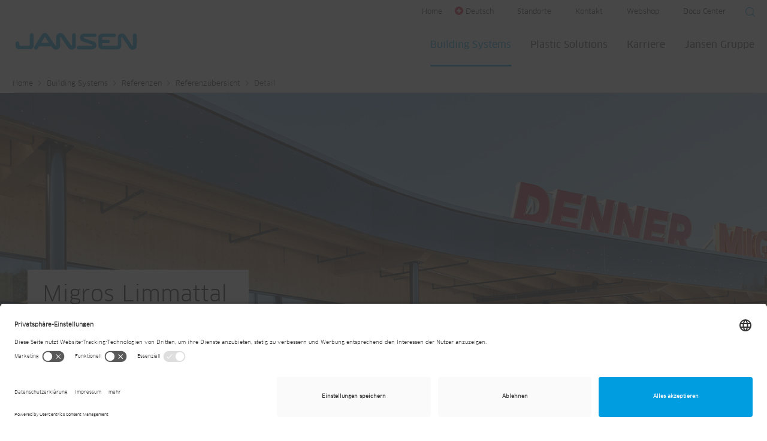

--- FILE ---
content_type: text/html; charset=utf-8
request_url: https://www.jansen.com/de/building-systems-stahlprofilsysteme/referenzen/referenzuebersicht/detail/migros-limmattal.html
body_size: 25564
content:
<!DOCTYPE html>
<!--[if IE 9]><html dir="ltr" lang="de-CH"><![endif]-->
<!--[if IE 10]><html dir="ltr" lang="de-CH"><![endif]-->
<!--[if (gt IE 10)|!(IE)]><!--><html dir="ltr" lang="de-CH"><!--<![endif]-->
<head>

<meta charset="utf-8">
<!-- 
	Integrated with <3 by Next AG | www.nextag.ch | info at nextag dot ch

	This website is powered by TYPO3 - inspiring people to share!
	TYPO3 is a free open source Content Management Framework initially created by Kasper Skaarhoj and licensed under GNU/GPL.
	TYPO3 is copyright 1998-2026 of Kasper Skaarhoj. Extensions are copyright of their respective owners.
	Information and contribution at https://typo3.org/
-->

<base href="https://www.jansen.com/">

<title>Migros Limmattal Schlieren - Referenzen Stahlsysteme: Jansen</title>
<meta http-equiv="x-ua-compatible" content="IE=edge" />
<meta name="generator" content="TYPO3 CMS" />
<meta name="description" content="Entdecken Sie unsere Referenzen aus dem Bereich der Stahlsysteme: Migros Limmattal CH-Schlieren - Referenzen Stahlsysteme - Jansen AG " />
<meta name="keywords" content="Migros Limmattal, CH-Schlieren" />
<meta name="robots" content="index, follow" />
<meta name="viewport" content="width=device-width, initial-scale=1" />
<meta property="og:title" content="Migros Limmattal Schlieren - Referenzen Stahlsysteme " />
<meta property="og:type" content="article" />
<meta property="og:url" content="https://www.jansen.com/de/building-systems-stahlprofilsysteme/referenzen/referenzuebersicht/detail/migros-limmattal.html" />
<meta property="og:image" content="https://www.jansen.com/fileadmin/_processed_/2/7/csm_Migros_Schlieren_CH_Jansen-AG_03_6b17841d8c.jpg" />
<meta property="og:image:width" content="500" />
<meta property="og:image:height" content="334" />
<meta property="og:description" content="Entdecken Sie unsere Referenzen aus dem Bereich der Stahlsysteme: Migros Limmattal CH-Schlieren - Referenzen Stahlsysteme - Jansen AG " />
<meta property="og:site_name" content="Jansen" />
<meta name="twitter:card" content="summary" />
<meta name="revisit-after" content="2 days" />

<link rel="stylesheet" type="text/css" href="/typo3temp/assets/compressed/merged-acbe2858731623b6417dcf98b3773267-3c6fc0ec78d1c8f7a5569d7ecb8c5182.css?1769334160" media="all">
<link rel="stylesheet" type="text/css" href="/typo3temp/assets/compressed/merged-17baac05d74260b1d22f8a624fea7fa4-b539cd1f95149bfd08035b0dc51e641e.css?1769619669" media="all">


<script src="/typo3temp/assets/compressed/merged-9fd5a95ac6a67be679471b7ce780feb5-6d7c80996dcd13e287c09cb3cd3975b9.min.js?1769006480"></script>
<script src="https://maps.googleapis.com/maps/api/js?key=AIzaSyDnGcdrqhxhR3yVDCQTmdFBCqsqjEUbRTs"></script>
<script src="/typo3temp/assets/compressed/merged-0bba42df01b9c16d1317eace81a5a728-87604354e22200b3f6866df1faf306ce.min.js?1769006480"></script>


<link rel="apple-touch-icon" sizes="180x180" href="/typo3conf/ext/next/Resources/Public/Images/Icons/apple-touch-icon.png">
<link rel="icon" type="image/png" sizes="32x32" href="/typo3conf/ext/next/Resources/Public/Images/Icons/favicon-32x32.png">
<link rel="icon" type="image/png" sizes="16x16" href="/typo3conf/ext/next/Resources/Public/Images/Icons/favicon-16x16.png">
<link rel="manifest" href="/typo3conf/ext/next/Resources/Public/Images/Icons/manifest.json">
<link rel="mask-icon" href="/typo3conf/ext/next/Resources/Public/Images/Icons/safari-pinned-tab.svg" color="#5bbad5">
<link rel="shortcut icon" href="/typo3conf/ext/next/Resources/Public/Images/Icons/favicon.ico">
<meta name="msapplication-config" content="/typo3conf/ext/next/Resources/Public/Images/Icons/browserconfig.xml">
<meta name="theme-color" content="#ffffff">            <!-- Matomo Tag Manager -->
            <script type="text/plain" data-usercentrics="Matomo (self hosted)">
            (function () {
            "use strict";
            var _mtm = (window._mtm = window._mtm || []);
            _mtm.push({ "mtm.startTime": new Date().getTime(), event: "mtm.Start" });
            var d = document,
                g = d.createElement("script"),
                s = d.getElementsByTagName("script")[0];
            g.async = true;
            g.src = "https://jansen.opsone-analytics.ch/js/container_HNApfhHC.js";
            s.parentNode.insertBefore(g, s);
            })();
            </script>
            <!-- End Matomo Tag Manager -->

            <!-- BEGIN Usercentrics related code -->
            <link rel="preconnect" href="//app.usercentrics.eu">
            <link rel="preconnect" href="//api.usercentrics.eu">
            <link rel="preconnect" href="//privacy-proxy.usercentrics.eu">
            <link rel="preload" href="//app.usercentrics.eu/browser-ui/latest/loader.js" as="script">
            <link rel="preload" href="//privacy-proxy.usercentrics.eu/latest/uc-block.bundle.js" as="script">
            <script id="usercentrics-cmp" src="https://app.usercentrics.eu/browser-ui/latest/loader.js" data-settings-id="nBE35mYxc" async></script>
            <!-- END Usercentrics related code -->            <script defer="true">
                (function(w,d,s,l,i){
                    var g=w[l] ? '&s='+w[l]:'', f=d.getElementsByTagName(s)[0], j=d.createElement(s);
                    j.async=true,j.src='https://dntfctn.com/stm.js?id='+i+g;
                    j.referrerPolicy='no-referrer-when-downgrade';
                    f.parentNode.insertBefore(j,f);
                })(window,document,'script','name','V5j1N1i2B7Z9')
            </script>

        
        
    
<link rel="canonical" href="https://www.jansen.com/de/building-systems-stahlprofilsysteme/referenzen/referenzuebersicht/detail/migros-limmattal.html"/>

<link rel="alternate" hreflang="de-CH" href="https://www.jansen.com/de/building-systems-stahlprofilsysteme/referenzen/referenzuebersicht/detail/migros-limmattal.html"/>
<link rel="alternate" hreflang="en-GB" href="https://www.jansen.com/en/building-systems-profile-systems-steel/references/overview-of-references/detail/migros-limmattal.html"/>
<link rel="alternate" hreflang="fr-FR" href="https://www.jansen.com/fr/building-systems-systems-de-profiles-acier/references/apercu-des-references/detail/migros-limmattal.html"/>
<link rel="alternate" hreflang="it-CH" href="https://www.jansen.com/it/building-systems-sistema-profili-acciaio/referenze/panoramica-delle-referenze/detail/migros-limmattal.html"/>
<link rel="alternate" hreflang="x-default" href="https://www.jansen.com/de/building-systems-stahlprofilsysteme/referenzen/referenzuebersicht/detail/migros-limmattal.html"/>
<!-- This site is optimized with the Yoast SEO for TYPO3 plugin - https://yoast.com/typo3-extensions-seo/ -->
<script type="application/ld+json">[{"@context":"https:\/\/www.schema.org","@type":"BreadcrumbList","itemListElement":[{"@type":"ListItem","position":1,"item":{"@id":"https:\/\/www.jansen.com\/de\/index.html","name":"Home"}},{"@type":"ListItem","position":2,"item":{"@id":"https:\/\/www.jansen.com\/de\/building-systems-stahlprofilsysteme.html","name":"Building Systems"}},{"@type":"ListItem","position":3,"item":{"@id":"https:\/\/www.jansen.com\/de\/building-systems-stahlprofilsysteme\/referenzen.html","name":"Referenzen"}},{"@type":"ListItem","position":4,"item":{"@id":"https:\/\/www.jansen.com\/de\/building-systems-stahlprofilsysteme\/referenzen\/referenzuebersicht.html","name":"Referenz\u00fcbersicht"}},{"@type":"ListItem","position":5,"item":{"@id":"https:\/\/www.jansen.com\/de\/building-systems-stahlprofilsysteme\/referenzen\/referenzuebersicht\/detail.html","name":"Detail"}}]}];</script>
</head>
<body class="uid-159" itemscope itemtype="http://schema.org/WebPage">


    
    
    <div class="page-wrapper default">
        
                
<header id="header-area" class="l-header" itemscope itemtype="http://schema.org/WPHeader">
    <nav class="navbar navbar-default" itemscope itemtype="http://schema.org/SiteNavigationElement">
        <div class="header-top">
            <div class="container-fluid">
                <div class="row">
                    <div class="collapse navbar-collapse pull-right">
                        <nav class="navigation-home pull-left">
                            <a href="/de/index.html">Home</a>
                        </nav>

                        <nav class="navigation-language-modal pull-left">
                            
                            
                                    
                                
                            <button type="button" class="btn btn-language-modal">
                                <span class="btn-language-modal__icon">
                                    <img src="/typo3conf/ext/next/Resources/Public/Images/language-modal/switzerland.svg" height="24" width="24" alt="Country flag Deutsch" title="Deutsch">
                                </span>
                                <span class="btn-language-modal__name">
                                    Deutsch
                                </span>
                            </button>
                        </nav>

                        
                            <nav class="navbar-collapse collapsed navigation-meta pull-left">
                                <ul class="nav nav-meta"><li class="nav-uid-4481 first"><a href="/de/jansen-gruppe/standorte.html" title="Standorte">Standorte</a></li><li class="nav-uid-4477"><a href="/de/jansen-gruppe/kontakt.html" title="Kontakt">Kontakt</a></li><li class="nav-uid-5209"><a href="https://shop.jansen.com/chf/de-ch" target="_blank" title="Webshop">Webshop</a></li><li class="nav-uid-5059 last"><a href="https://docucenter.jansen.com" target="_blank" title="Docu Center">Docu Center</a></li></ul>
                            </nav>
                        
                        
                        <div class="pull-right">
                            
    

            <div id="c22915" class="frame frame-default frame-type-list frame-layout-0">
                
                
                    



                
                
                    

	



                
                

    
        
<div class="tx_solr header">
	
	
	<div class="tx-solr-search-form tx-solr-header-search-form">
		<form method="get" id="tx-solr-search-form-pi-results" action="/de/suche.html" data-suggest="/de/suche?type=7384" data-suggest-header="Top Treffer" accept-charset="utf-8">
			<div class="input-group">
				

				<input type="text" class="tx-solr-q js-solr-q tx-solr-suggest form-control input-sm" name="tx_solr[q]" value="" placeholder="Suchen" />
				<span class="input-group-btn">
					<button class="btn btn-default tx-solr-submit" type="submit" aria-label="Suche starten">
                        <i class="btr bt-search" aria-hidden="true"></i>
					</button>
				</span>
			</div>
		</form>
	</div>



</div>
    


                
                    



                
                
                    



                
            </div>

        


                        </div>
                    </div>
                </div>
            </div>
        </div>
        <div class="container-fluid">
            <div class="row">
                <div class="col-md-12">
                    <div class="navbar-header">
                        <a class="navbar-toggle collapsed" href="#mobileMainNav">
                            <span class="icon-bar icon-bar-one"></span>
                            <span class="icon-bar icon-bar-two"></span>
                            <span class="icon-bar icon-bar-three"></span>
                            <span class="sr-only">Toggle navigation</span>
                        </a>
                        <ul id="mobileButtons"><li><a href="/de/index.html" title="Startseite"><i class="btr bt-home"></i></a></li><li><a href="https://www.jansen.com/de/downloadcenter.html#/sprache/de" target="_blank" title="Downloads"><i class="btr bt-download"></i></a></li><li><a href="/de/jansen-gruppe/standorte.html" title="Standorte"><i class="btr bt-map-marker"></i></a></li></ul>
                        <a href="/de/building-systems-stahlprofilsysteme.html" class="navbar-brand main-logo" title="Jansen AG">        <svg id="jansen-logo-main" xmlns="http://www.w3.org/2000/svg" viewBox="0 0 300.19998 41.6">
            <path d="m170.7,9.8h25.60001c2.39999,0,4.3-1.9,4.3-4.2s-1.89999-4.2-4.3-4.2h-25.10001c-8.39999,0-11.60001,5.9-11.60001,10.2,0,4.2,3.10001,8.4,6.89999,9.7,3.89999,1.3,21.5,6.9,22.60001,7.4,1,.4,1.3,1.2,1.3,1.7s-.39999,1.6-1.8,1.6h-32.8c-2.39999,0-4.3,1.9-4.3,4.2s1.89999,4.2,4.3,4.2h34.09999c6.5,0,10.5-5,10.5-9.5,0-2.8-1.3-8-6.89999-9.8-7-2.3-21.39999-7.3-23.3-7.9-1.79997-.8-1.39998-3.4.50002-3.4ZM40.1.4c-2.6,0-4.7,2.1-4.7,4.7v23.8c0,1.7-1.3,3-3,3H12.4c-1.7,0-3-1.3-3-3v-3.7c0-2.3-2.1-4.2-4.7-4.2s-4.7,1.9-4.7,4.2v6.7c0,4.6,3.8,8.4,8.4,8.4h27.8c4.6,0,8.4-3.8,8.4-8.4V5.1c.2-2.6-1.89999-4.7-4.49999-4.7,0,0-.00001,0-.00001,0Zm104.69999,0c-2.60001,0-4.7,2.1-4.7,4.7v24.8c0,.7-.60001,1.3-1.3,1.3-.5,0-.89999-.4-1.2-.8-1-1.5-15.7-22.9-17.39999-25.4S115.89999.4,111.2.4c-7.1,0-10.39998,5.6-10.39998,9.1v20.7c0,.7-.60001,1.3-1.3,1.3-.4,0-.8-.1-1-.5-.2-.3-18.5-27-18.5-27-1.8-2.4-4-4-7.4-4-3.1,0-5.8,1.6-7.4,4l-18.8,30.4c-1.2,2-.4,4.7,1.8,6s5,.8,6.2-1.2l3.9-6.3h30.3l1.5,2.2c2.4,3.5,5.2,6.3,9.4,6.3,6.7,0,10.7-4.4,10.7-9V11.50001c0-1.1,1.5-1.8,2.3-.6,0,0,13.7,19.9,16.89999,24.4,3.19998,4.5,6.3,5.8,10.2,5.8,4.89999,0,9.89999-3.8,9.89999-9.2V5.10001c0-2.60001-2.09999-4.70001-4.7-4.70001h-.00002ZM63.4,24.6l9.3-15.1,10.2,15.1h-19.5ZM300.19998,5.2c0-2.3-2.10001-4.2-4.60001-4.2-2.60001,0-4.70001,1.9-4.70001,4.2v25.1c0,.7-.60001,1.1-1.20001,1.1-.70001,0-.89999-.5-1.29999-1-.60001-.9-14.39999-21.9-16.70001-25.4-2.10001-3.1-4.70001-3.8-7.20001-3.8-6.89999,0-10.89999,5-10.89999,9.2v18.9c0,1.3-.89999,2.6-2.5,2.6h-33.89999c-1.5,0-2.60001-1.2-2.60001-2.6v-2.4c0-.8.7-1.5,1.5-1.5h13.70006c2.39999,0,4.3-1.9,4.3-4.2s-1.89999-4.2-4.29999-4.2h-13.7c-.8,0-1.5-.7-1.5-1.5v-2.9c0-1.4,1.2-2.6,2.60001-2.6h27.7c2.39999,0,4.29999-1.9,4.29999-4.2s-1.89999-4.2-4.29999-4.2h-29.2c-6.8,0-10.39999,4.8-10.39999,9.3v20.1c0,6.2,5.3,9.6,9.5,9.6h37.2c7.10001,0,9.99997-3.9,9.99997-9.2V11.2c0-1.3,1.29999-1.6,2.10001-.6,2,2.6,17.79999,25.8,19.20001,28,1.10001,1.7,3.70001,3,7,3,6.10001,0,9.79999-4.7,9.79999-9.4,0,0,.09998-27,.09998-27Z" style="fill: #009fe3; stroke-width: 0px;"/>
        </svg></a>
                    </div>
                    
                            <nav id="navbar" class="navigation-main navbar-main navbar-collapse collapse" itemscope itemtype="http://schema.org/SiteNavigationElement">
                                <ul class="nav nav-main navbar-nav level-1"><li class="nav-uid-56 dropdown mega-dropdown active first"><ul class="level-2 dropdown-menu mega-dropdown-menu"><li><div class="container-fluid nav-container">
    

            <div id="c1877" class="frame frame-default frame-type-nextgrid_grid4col frame-layout-0">
                
                
                    



                
                
                    

	



                
                

    
    


    
        

<div class="row">
    
        
            <div class="col-info col-md-2">
                <div class="nav-ul">
    

            <div id="c555" class="frame frame-default frame-type-text frame-layout-650">
                
                
                    



                
                
                
    <div class="ce-text">
        <div class="ce-bodytext">
            

	



            <p></p><ul> 	<li><a href="/de/building-systems-stahlprofilsysteme/kontakt.html">Kontakt</a></li> 	<li><a href="/de/building-systems-stahlprofilsysteme/weltweites-vertriebsnetz.html">Weltweites Vertriebsnetz</a></li> </ul>
        </div>
    </div>

                
                    



                
                
                    



                
            </div>

        

</div>
            </div>
        
    
        
            <div class="col-md-4">
                
    

            <div id="c1878" class="frame frame-default frame-type-nextgrid_grid2col frame-layout-0">
                
                
                    



                
                
                    

	



                
                

    
    


    
        

<div class="row">
    
        
            <div class="col-md-6">
                
    

            <div id="c35733" class="frame frame-default frame-type-menu_pages frame-layout-0">
                
                
                    



                
                
                    

	
        

	
			<div class="h5 ">
				<a href="/de/building-systems-stahlprofilsysteme/produkte.html">Produkte</a>
            </div>
		



        



        



	



                
                

    
        <ul>
            
                <li>
                    <a href="/de/building-systems-stahlprofilsysteme/produkte/tuersysteme-aus-stahl-aluminium-holz.html#/system/t_rsysteme" target="_top" title="Türsysteme">
                        <span>Türsysteme</span>
                    </a>
                </li>
            
                <li>
                    <a href="/de/building-systems-stahlprofilsysteme/produkte/fenstersysteme-aus-stahl.html#/system/fenstersysteme" target="_top" title="Fenstersysteme">
                        <span>Fenstersysteme</span>
                    </a>
                </li>
            
                <li>
                    <a href="/de/building-systems-stahlprofilsysteme/produkte/falt-und-schiebesysteme-aus-stahl-aluminium-holz.html#/system/falt_und_schiebesysteme" target="_top" title="Falt- und Schiebesysteme">
                        <span>Falt- und Schiebesysteme</span>
                    </a>
                </li>
            
                <li>
                    <a href="/de/building-systems-stahlprofilsysteme/produkte/fassadensysteme-aus-stahl-aluminium-holz.html#/system/fassadensysteme" target="_top" title="Fassadensysteme">
                        <span>Fassadensysteme</span>
                    </a>
                </li>
            
                <li>
                    <a href="/de/building-systems-stahlprofilsysteme/produkte/customized-solutions.html" title="Customized Solutions">
                        <span>Customized Solutions</span>
                    </a>
                </li>
            
        </ul>
    


                
                    



                
                
                    



                
            </div>

        


            </div>
        
    
        
            <div class="col-md-6">
                
    

            <div id="c877" class="frame frame-default frame-type-menu_pages frame-layout-0">
                
                
                    



                
                
                    

	
        

	
			<div class="h5 ">
				<a href="/de/building-systems-stahlprofilsysteme/services-stahlsysteme.html">Services</a>
            </div>
		



        



        



	



                
                

    
        <ul>
            
                <li>
                    <a href="/de/building-systems-stahlprofilsysteme/services-stahlsysteme/technischer-support-stahlprofilsysteme/objektgeschaeft.html" title="Technische Beratung">
                        <span>Technische Beratung</span>
                    </a>
                </li>
            
                <li>
                    <a href="/de/building-systems-stahlprofilsysteme/services-stahlsysteme/verarbeitung/biegetechnik.html" title="Biegetechnik">
                        <span>Biegetechnik</span>
                    </a>
                </li>
            
                <li>
                    <a href="/de/building-systems-stahlprofilsysteme/services-stahlsysteme/bausatz-und-elementfertigung.html" title="Bausatz- und Elementfertigung">
                        <span>Bausatz- und Elementfertigung</span>
                    </a>
                </li>
            
                <li>
                    <a href="/de/building-systems-stahlprofilsysteme/services/pulverbeschichtung.html" title="Pulverbeschichtung">
                        <span>Pulverbeschichtung</span>
                    </a>
                </li>
            
                <li>
                    <a href="/de/building-systems-stahlprofilsysteme/services-stahlsysteme/planung-bim-stahlsysteme.html" title="BIM">
                        <span>BIM</span>
                    </a>
                </li>
            
                <li>
                    <a href="/de/building-systems-stahlprofilsysteme/services-stahlsysteme/verarbeitung/werkstattplanung.html" title="Werkstattplanung">
                        <span>Werkstattplanung</span>
                    </a>
                </li>
            
                <li>
                    <a href="/de/building-systems-stahlprofilsysteme/services-stahlsysteme/technischer-support-stahlprofilsysteme/technologiezentrum.html" title="Technologiezentrum">
                        <span>Technologiezentrum</span>
                    </a>
                </li>
            
                <li>
                    <a href="/de/building-systems-stahlprofilsysteme/services-stahlsysteme/technischer-support-stahlprofilsysteme/planungssoftware-janisoft.html" title="Planungssoftware">
                        <span>Planungssoftware</span>
                    </a>
                </li>
            
                <li>
                    <a href="/de/building-systems-stahlprofilsysteme/services-stahlsysteme/verarbeitung.html" title="Maschinen und Hilfsmittel">
                        <span>Maschinen und Hilfsmittel</span>
                    </a>
                </li>
            
                <li>
                    <a href="/de/building-systems-stahlprofilsysteme/services-stahlsysteme/schulungen.html" title="Training">
                        <span>Training</span>
                    </a>
                </li>
            
                <li>
                    <a href="/de/building-systems-stahlprofilsysteme/services-stahlsysteme/technischer-support-stahlprofilsysteme/wartung.html" title="Wartung">
                        <span>Wartung</span>
                    </a>
                </li>
            
                <li>
                    <a href="/de/building-systems-stahlprofilsysteme/services-stahlsysteme/technischer-support-stahlprofilsysteme/ersatzteile.html" title="Ersatzteile">
                        <span>Ersatzteile</span>
                    </a>
                </li>
            
        </ul>
    


                
                    



                
                
                    



                
            </div>

        


            </div>
        
    
</div>


    





                
                    



                
                
                    



                
            </div>

        


            </div>
        
    
        
            <div class="col-md-2">
                
    

            <div id="c63056" class="frame frame-default frame-type-menu_pages frame-layout-0">
                
                
                    



                
                
                    

	
        

	
			<div class="h5 ">
				<a href="/de/building-systems-stahlprofilsysteme/themen.html">Themen</a>
            </div>
		



        



        



	



                
                

    
        <ul>
            
                <li>
                    <a href="/de/building-systems-stahlprofilsysteme/themen/material-meisterwerke.html" title="Vorteile von Stahlsystemen">
                        <span>Vorteile von Stahlsystemen</span>
                    </a>
                </li>
            
                <li>
                    <a href="/de/building-systems-stahlprofilsysteme/themen/nachhaltigkeit.html" title="Nachhaltigkeit">
                        <span>Nachhaltigkeit</span>
                    </a>
                </li>
            
                <li>
                    <a href="/de/building-systems-stahlprofilsysteme/themen/design.html" title="Design">
                        <span>Design</span>
                    </a>
                </li>
            
                <li>
                    <a href="/de/building-systems-stahlprofilsysteme/themen/sicherheit.html" title="Sicherheit">
                        <span>Sicherheit</span>
                    </a>
                </li>
            
                <li>
                    <a href="/de/building-systems-stahlprofilsysteme/themen/renovation.html" title="Renovation">
                        <span>Renovation</span>
                    </a>
                </li>
            
        </ul>
    


                
                    



                
                
                    



                
            </div>

        


            </div>
        
    
        
            <div class="col-md-2">
                
    

            <div id="c63075" class="frame frame-default frame-type-menu_pages frame-layout-0">
                
                
                    



                
                
                    

	
        

	
			<div class="h5 ">
				Informationen & Tools
            </div>
		



        



        



	



                
                

    
        <ul>
            
                <li>
                    <a href="/de/building-systems-stahlprofilsysteme/referenzen/referenzuebersicht.html" title="Referenzen">
                        <span>Referenzen</span>
                    </a>
                </li>
            
                <li>
                    <a href="/de/building-systems-stahlprofilsysteme/downloadcenter.html" title="Downloads">
                        <span>Downloads</span>
                    </a>
                </li>
            
                <li>
                    <a href="/de/building-systems-stahlprofilsysteme/themen/virtueller-showroom.html" title="Virtueller Showroom">
                        <span>Virtueller Showroom</span>
                    </a>
                </li>
            
                <li>
                    <a href="/de/building-systems-stahlprofilsysteme/services-stahlsysteme/docu-center.html" title="Jansen Docu Center">
                        <span>Jansen Docu Center</span>
                    </a>
                </li>
            
                <li>
                    <a href="/de/building-systems-stahlprofilsysteme/themen/scale-magazin.html" title="SCALE Magazin">
                        <span>SCALE Magazin</span>
                    </a>
                </li>
            
                <li>
                    <a href="/de/news.html" title="News &amp; Events">
                        <span>News &amp; Events</span>
                    </a>
                </li>
            
                <li>
                    <a href="/de/medien.html" title="Medien">
                        <span>Medien</span>
                    </a>
                </li>
            
        </ul>
    


                
                    



                
                
                    



                
            </div>

        


            </div>
        
    
</div>


    





                
                    



                
                
                    



                
            </div>

        

</div></li></ul><a href="/de/building-systems-stahlprofilsysteme.html" title="Stahlprofilsysteme für Fenster, Türen, Fassaden, Falt- und Schiebetüren. Als Teil der Architektur- und Metallbaubranche überzeugen wir Architekten &amp; Verarbeiter weltweit.
" class="dropdown-toggle">Building Systems</a></li><li class="nav-uid-64 dropdown mega-dropdown"><ul class="level-2 dropdown-menu mega-dropdown-menu"><li><div class="container-fluid nav-container">
    

            <div id="c70253" class="frame frame-default frame-type-nextgrid_grid6col frame-layout-0">
                
                
                    



                
                
                    

	



                
                

    
    


    
        

<div class="row">
    
        
            <div class="col-info col-md-2">
                <div class="nav-ul">
    

            <div id="c70264" class="frame frame-default frame-type-text frame-layout-650">
                
                
                    



                
                
                
    <div class="ce-text">
        <div class="ce-bodytext">
            

	



            <p></p><ul> 	<li><a href="/de/plastic-solutions-kunststoffsysteme/kontakt.html">Kontakt</a></li> 	<li><a href="/de/plastic-solutions-kunststoffsysteme/weltweites-vertriebsnetz.html">Weltweites Vertriebsnetz</a></li> </ul>
        </div>
    </div>

                
                    



                
                
                    



                
            </div>

        

</div>
            </div>
        
    
        
            <div class="col-md-2">
                
    

            <div id="c70271" class="frame frame-default frame-type-menu_pages frame-layout-0">
                
                
                    



                
                
                    

	
        

	
			<div class="h5 ">
				<a href="/de/plastic-solutions/produkte/wassermanagement.html#/systeme/versorgung-entw_sserung" target="_blank">Wassermanagement</a>
            </div>
		



        



        



	



                
                

    
        <ul>
            
                <li>
                    <a href="/de/plastic-solutions/produkte/wassermanagement.html" title="Wassermanagement">
                        <span>Wassermanagement</span>
                    </a>
                </li>
            
                <li>
                    <a href="/de/plastic-solutions-kunstoffsysteme/produkte/entwaesserung/rohrsysteme.html#/systeme/entw_sserung" target="_top" title="Entwässerungssysteme">
                        <span>Entwässerungssysteme</span>
                    </a>
                </li>
            
                <li>
                    <a href="https://www.jansen.com/de/plastic-solutions-kunstoffsysteme/produkte/entwaesserung/schachtsysteme.html#/systeme/entw_sserung/anwendung/sch_chte" target="_top" title="Schachtsysteme">
                        <span>Schachtsysteme</span>
                    </a>
                </li>
            
                <li>
                    <a href="/de/plastic-solutions-kunststoffsysteme/produkte/entwaesserung/doppelwandsysteme.html#/systeme/versorgung-entw_sserung/anwendung/doppelwand" target="_top" title="Doppelwandsysteme">
                        <span>Doppelwandsysteme</span>
                    </a>
                </li>
            
                <li>
                    <a href="/de/plastic-solutions-kunstoffsysteme/produkte/entwaesserung/regenwasserbewirtschaftung.html#/systeme/entw_sserung/anwendung/regenwasserbewirtschaftung" target="_top" title="Regenwasserbewirtschaftung">
                        <span>Regenwasserbewirtschaftung</span>
                    </a>
                </li>
            
                <li>
                    <a href="/de/plastic-solutions-kunststoffsysteme/produkte/versorgung.html#/systeme/versorgung" target="_top" title="Versorgungsysteme">
                        <span>Versorgungsysteme</span>
                    </a>
                </li>
            
        </ul>
    


                
                    



                
                
                    



                
            </div>

        


            </div>
        
    
        
            <div class="col-md-2">
                
    

            <div id="c70272" class="frame frame-default frame-type-menu_pages frame-layout-0">
                
                
                    



                
                
                    

	
        

	
			<div class="h5 ">
				<a href="/de/plastic-solutions-kunststoffsysteme/produkte/haustechnik.html">Haustechnik</a>
            </div>
		



        



        



	



                
                

    
        <ul>
            
                <li>
                    <a href="/de/plastic-solutions-kunstoffsysteme/produkte/haustechnik.html#/systeme/haustechnik/" target="_top" title="Haustechnik">
                        <span>Haustechnik</span>
                    </a>
                </li>
            
                <li>
                    <a href="https://www.jansen.com/de/plastic-solutions-kunstoffsysteme/produkte/haustechnik/heizung.html#/systeme/haustechnik/anwendung/heizung" target="_top" title="Heizung">
                        <span>Heizung</span>
                    </a>
                </li>
            
                <li>
                    <a href="/de/plastic-solutions-kunstoffsysteme/produkte/haustechnik/sanitaer.html#/systeme/haustechnik/anwendung/sanit_r" target="_top" title="Sanitär">
                        <span>Sanitär</span>
                    </a>
                </li>
            
                <li>
                    <a href="/de/plastic-solutions-kunstoffsysteme/produkte/haustechnik/klima.html#/systeme/haustechnik/anwendung/klima" target="_top" title="Klima">
                        <span>Klima</span>
                    </a>
                </li>
            
        </ul>
    


                
                    



                
                
                    



                
            </div>

        


            </div>
        
    
        
            <div class="col-md-2">
                
    

            <div id="c70270" class="frame frame-default frame-type-menu_pages frame-layout-0">
                
                
                    



                
                
                    

	
        

	
			<div class="h5 ">
				<a href="https://www.jansen.com/de/plastic-solutions-kunstoffsysteme/produkte/geothermie.html#/systeme/geothermie" target="_blank">Geothermie</a>
            </div>
		



        



        



	



                
                

    
        <ul>
            
                <li>
                    <a href="/de/plastic-solutions-kunststoffsysteme/produkte/geothermie.html" title="Geothermie">
                        <span>Geothermie</span>
                    </a>
                </li>
            
                <li>
                    <a href="https://www.jansen.com/de/plastic-solutions-kunststoffsysteme/produkte/geothermie/erdwaermesonden.html#/systeme/geothermie/anwendung/erdw_rmesonden" target="_top" title="Erdwärmesonden">
                        <span>Erdwärmesonden</span>
                    </a>
                </li>
            
                <li>
                    <a href="/de/plastic-solutions-kunststoffsysteme/produkte/geothermie/kollektorsysteme.html#/systeme/geothermie/anwendung/kollektoren" target="_top" title="Kollektorsysteme">
                        <span>Kollektorsysteme</span>
                    </a>
                </li>
            
                <li>
                    <a href="https://www.jansen.com/de/plastic-solutions-kunststoffsysteme/produkte/geothermie/verteilersysteme.html#/systeme/geothermie/anwendung/verteiler" target="_top" title="Verteilersysteme">
                        <span>Verteilersysteme</span>
                    </a>
                </li>
            
                <li>
                    <a href="https://www.jansen.com/de/plastic-solutions-kunststoffsysteme/produkte/geothermie/zubehoer.html#/systeme/geothermie/anwendung/zubeh_r" target="_top" title="Zubehör">
                        <span>Zubehör</span>
                    </a>
                </li>
            
                <li>
                    <a href="/de/plastic-solutions-kunststoffsysteme/services/apparatebau.html" title="Kunststoff Apparatebau">
                        <span>Kunststoff Apparatebau</span>
                    </a>
                </li>
            
        </ul>
    


                
                    



                
                
                    



                
            </div>

        


            </div>
        
    
        
            <div class="col-md-2">
                
    

            <div id="c70263" class="frame frame-default frame-type-menu_pages frame-layout-0">
                
                
                    



                
                
                    

	
        

	
			<div class="h5 ">
				<a href="/de/plastic-solutions-kunststoffsysteme/kompetenzen/kunststoffprofil.html">Profilextrusion</a>
            </div>
		



        



        



	



                
                

    
        <ul>
            
                <li>
                    <a href="/de/plastic-solutions-kunststoffsysteme/kompetenzen/kunststoffprofil.html" title="Kunststoffprofil">
                        <span>Kunststoffprofil</span>
                    </a>
                </li>
            
                <li>
                    <a href="/de/plastic-solutions-kunststoffsysteme/kompetenzen.html" title="Kompetenzen">
                        <span>Kompetenzen</span>
                    </a>
                </li>
            
                <li>
                    <a href="/de/plastic-solutions-kunststoffsysteme/kompetenzen/polymere-werkstoffe.html" title="Polymere Werkstoffe">
                        <span>Polymere Werkstoffe</span>
                    </a>
                </li>
            
                <li>
                    <a href="/de/plastic-solutions-kunststoffsysteme/kompetenzen/technologiepartnerschaft.html" title="Technologiepartnerschaft">
                        <span>Technologiepartnerschaft</span>
                    </a>
                </li>
            
        </ul>
    


                
                    



                
                
                    



                
            </div>

        


            </div>
        
    
        
            <div class="col-md-2">
                
    

            <div id="c70262" class="frame frame-default frame-type-menu_pages frame-layout-0">
                
                
                    



                
                
                    

	
        

	
			<div class="h5 ">
				Informationen & Tools
            </div>
		



        



        



	



                
                

    
        <ul>
            
                <li>
                    <a href="/de/plastic-solutions-kunststoffsysteme/referenzen/referenzuebersicht.html" title="Referenzübersicht">
                        <span>Referenzübersicht</span>
                    </a>
                </li>
            
                <li>
                    <a href="/de/plastic-solutions-kunststoffsysteme/downloadcenter.html" title="Downloads">
                        <span>Downloads</span>
                    </a>
                </li>
            
                <li>
                    <a href="/de/news.html" title="News &amp; Events">
                        <span>News &amp; Events</span>
                    </a>
                </li>
            
                <li>
                    <a href="/de/medien.html" title="Medien">
                        <span>Medien</span>
                    </a>
                </li>
            
                <li>
                    <a href="/de/plastic-solutions-kunststoffsysteme/services.html" title="Services">
                        <span>Services</span>
                    </a>
                </li>
            
                <li>
                    <a href="/de/plastic-solutions-kunststoffsysteme/themen/nachhaltigkeit.html" title="Nachhaltigkeit">
                        <span>Nachhaltigkeit</span>
                    </a>
                </li>
            
        </ul>
    


                
                    



                
                
                    



                
            </div>

        


            </div>
        
    
</div>


    





                
                    



                
                
                    



                
            </div>

        

</div></li></ul><a href="/de/plastic-solutions-kunststoffsysteme.html" title="Unsere Profil- und Kunststoffsysteme zeichnen sich durch Qualität, Zuverlässigkeit, Sicherheit und Wirtschaftlichkeit aus - selbst unter extremen Bedingungen.

" class="dropdown-toggle">Plastic Solutions</a></li><li class="nav-uid-57 dropdown mega-dropdown"><ul class="level-2 dropdown-menu mega-dropdown-menu"><li><div class="container-fluid nav-container">
    

            <div id="c1044" class="frame frame-default frame-type-nextgrid_grid4col frame-layout-0">
                
                
                    



                
                
                    

	



                
                

    
    


    
        

<div class="row">
    
        
            <div class="col-info col-md-2">
                <div class="nav-ul">
    

            <div id="c1087" class="frame frame-default frame-type-text frame-layout-650">
                
                
                    



                
                
                
    <div class="ce-text">
        <div class="ce-bodytext">
            

	



            <p></p><ul> 	<li><a href="/de/jansen-gruppe/kontakt.html">Kontakt</a></li> 	<li><a href="/de/karriere.html">Zur Karriereseite</a></li> </ul>
        </div>
    </div>

                
                    



                
                
                    



                
            </div>

        

</div>
            </div>
        
    
        
            <div class="col-md-2">
                
    

            <div id="c1041" class="frame frame-default frame-type-menu_sitemap_pages frame-layout-0">
                
                
                    



                
                
                    

	
        

	
			<div class="h5 ">
				<a href="/de/karriere/jansen-als-arbeitgeber-und-ausbildner.html">Arbeiten bei Jansen</a>
            </div>
		



        



        



	



                
                

	

	
		<ul>
			
				<li id="menuItem1016" class="">

					<a href="/de/karriere/jansen-als-arbeitgeber-und-ausbildner/anstellungsbedingungen.html"  title="Anstellungsbedingungen" class=" ">
						<span>Anstellungsbedingungen</span>
					</a>
					

	


				</li>
			
				<li id="menuItem264" class="">

					<a href="/de/karriere/jansen-als-arbeitgeber-und-ausbildner/berufserfahrene-spezialisten.html"  title="Berufserfahrene &amp; Spezialisten" class=" ">
						<span>Berufserfahrene &amp; Spezialisten</span>
					</a>
					

	


				</li>
			
				<li id="menuItem575" class="">

					<a href="/de/karriere/berufslehren-mit-zukunft.html"  title="Berufslehren" class=" ">
						<span>Berufslehren</span>
					</a>
					

	


				</li>
			
				<li id="menuItem562" class="">

					<a href="/de/karriere/jansen-als-arbeitgeber-und-ausbildner/fuehrungskraefte.html"  title="Führungskräfte" class=" ">
						<span>Führungskräfte</span>
					</a>
					

	


				</li>
			
		</ul>
	




                
                    



                
                
                    



                
            </div>

        



    

            <div id="c23859" class="frame frame-default frame-type-text frame-layout-0">
                
                
                    



                
                
                
    <div class="ce-text">
        <div class="ce-bodytext">
            

	



            <p><a href="https://jobs.jansen.com/de" target="_blank" class="link-buttonstyle" rel="noreferrer">Offene Stellen</a></p>
        </div>
    </div>

                
                    



                
                
                    



                
            </div>

        


            </div>
        
    
        
            <div class="col-md-2">
                
    

            <div id="c1035" class="frame frame-default frame-type-menu_sitemap_pages frame-layout-0">
                
                
                    



                
                
                    

	
        

	
			<div class="h5 ">
				<a href="/de/karriere/weiterbildung-jansen-academy.html">Jansen Academy</a>
            </div>
		



        



        



	



                
                

	

	
		<ul>
			
				<li id="menuItem270" class="">

					<a href="/de/karriere/weiterbildung-jansen-academy.html"  title="Aus- und Weiterbildung" class=" ">
						<span>Aus- und Weiterbildung</span>
					</a>
					

	


				</li>
			
		</ul>
	




                
                    



                
                
                    



                
            </div>

        


            </div>
        
    
        
            <div class="col-md-4">
                
    

            <div id="c23869" class="frame frame-default frame-type-header frame-layout-0">
                
                
                    



                
                
                    

	
        

	
			<div class="h5 ">
				<a href="/de/karriere/berufslehren-mit-zukunft.html">Berufsbildung</a>
            </div>
		



        



        



	



                
                
                
                    



                
                
                    



                
            </div>

        



    

            <div id="c23870" class="frame frame-default frame-type-nextgrid_grid2col frame-layout-0">
                
                
                    



                
                
                    

	



                
                

    
    


    
        

<div class="row">
    
        
            <div class="col-md-6">
                
    

            <div id="c23871" class="frame frame-default frame-type-menu_pages frame-layout-0">
                
                
                    



                
                
                    

	



                
                

    
        <ul>
            
                <li>
                    <a href="/de/karriere/berufslehren-mit-zukunft/lehre-als-automatiker-efz.html" title="Automatiker/-in EFZ">
                        <span>Automatiker/-in EFZ</span>
                    </a>
                </li>
            
                <li>
                    <a href="/de/karriere/berufslehren-mit-zukunft/entwickler/-in-digitales-business-efz.html" title="Entwickler/-in digitales Business EFZ">
                        <span>Entwickler/-in digitales Business EFZ</span>
                    </a>
                </li>
            
                <li>
                    <a href="/de/karriere/berufslehren-mit-zukunft/lehre-als-informatiker-efz-fachrichtung-plattformentwicklung.html" title="Informatiker/-in EFZ Fachrichtung Plattformentwicklung">
                        <span>Informatiker/-in EFZ Fachrichtung Plattformentwicklung</span>
                    </a>
                </li>
            
                <li>
                    <a href="/de/karriere/berufslehren-mit-zukunft/lehre-als-kaufmann-kauffrau-efz.html" title="Kaufmann/Kauffrau EFZ">
                        <span>Kaufmann/Kauffrau EFZ</span>
                    </a>
                </li>
            
                <li>
                    <a href="/de/karriere/berufslehren-mit-zukunft/lehre-als-konstrukteur-efz.html" title="Konstrukteur/-in EFZ">
                        <span>Konstrukteur/-in EFZ</span>
                    </a>
                </li>
            
        </ul>
    


                
                    



                
                
                    



                
            </div>

        


            </div>
        
    
        
            <div class="col-md-6">
                
    

            <div id="c23872" class="frame frame-default frame-type-menu_pages frame-layout-0">
                
                
                    



                
                
                    

	



                
                

    
        <ul>
            
                <li>
                    <a href="/de/karriere/berufslehren-mit-zukunft/lehre-als-kunstofftechnologe-efz.html" title="Kunststofftechnologe/-in EFZ">
                        <span>Kunststofftechnologe/-in EFZ</span>
                    </a>
                </li>
            
                <li>
                    <a href="/de/karriere/berufslehren-mit-zukunft/kunststoffpraktiker-in-eba.html" title="Kunststoffpraktiker/-in EBA">
                        <span>Kunststoffpraktiker/-in EBA</span>
                    </a>
                </li>
            
                <li>
                    <a href="/de/karriere/berufslehren-mit-zukunft/lehre-als-logistiker-efz.html" title="Logistiker/-in EFZ">
                        <span>Logistiker/-in EFZ</span>
                    </a>
                </li>
            
                <li>
                    <a href="/de/karriere/berufslehren-mit-zukunft/lehre-als-metallbauer-efz.html" title="Metallbauer/-in EFZ">
                        <span>Metallbauer/-in EFZ</span>
                    </a>
                </li>
            
                <li>
                    <a href="/de/karriere/berufslehren-mit-zukunft/metallbaukonstrukteur/-in-efz.html" title="Metallbaukonstrukteur/-in EFZ">
                        <span>Metallbaukonstrukteur/-in EFZ</span>
                    </a>
                </li>
            
                <li>
                    <a href="/de/karriere/berufslehren-mit-zukunft/lehre-als-polymechaniker-efz.html" title="Polymechaniker/-in EFZ">
                        <span>Polymechaniker/-in EFZ</span>
                    </a>
                </li>
            
                <li>
                    <a href="/de/karriere/berufslehren-mit-zukunft/lehre-als-produktionsmechaniker-efz.html" title="Produktionsmechaniker/-in EFZ">
                        <span>Produktionsmechaniker/-in EFZ</span>
                    </a>
                </li>
            
        </ul>
    


                
                    



                
                
                    



                
            </div>

        


            </div>
        
    
</div>


    





                
                    



                
                
                    



                
            </div>

        



    

            <div id="c31699" class="frame frame-default frame-type-text frame-layout-0">
                
                
                    



                
                
                
    <div class="ce-text">
        <div class="ce-bodytext">
            

	



            <p><a href="/de/karriere/berufslehren-mit-zukunft/offene-lehrstellen.html" class="link-buttonstyle">Offene Lehrstellen</a></p>
        </div>
    </div>

                
                    



                
                
                    



                
            </div>

        


            </div>
        
    
</div>


    





                
                    



                
                
                    



                
            </div>

        


    

            <div id="c23873" class="frame frame-default frame-type-nextgrid_grid4col frame-layout-0">
                
                
                    



                
                
                    

	



                
                

    
    


    
        

<div class="row">
    
        
            <div class="col-md-3">
                
            </div>
        
    
        
            <div class="col-md-3">
                
            </div>
        
    
        
            <div class="col-md-3">
                
            </div>
        
    
        
            <div class="col-md-3">
                
            </div>
        
    
</div>


    





                
                    



                
                
                    



                
            </div>

        

</div></li></ul><a href="/de/karriere.html" title="Ihre berufliche Karriere bei Jansen: Wir suchen Mitarbeitende, die unsere Vision mittragen und unser Unternehmen weiterbringen. Sind Sie an einer Anstellung bei Jansen interessiert?
" class="dropdown-toggle">Karriere</a></li><li class="nav-uid-160 dropdown mega-dropdown last"><ul class="level-2 dropdown-menu mega-dropdown-menu"><li><div class="container-fluid nav-container">
    

            <div id="c63916" class="frame frame-default frame-type-nextgrid_grid4col frame-layout-0">
                
                
                    



                
                
                    

	



                
                

    
    


    
        

<div class="row">
    
        
            <div class="col-info col-md-2">
                <div class="nav-ul">
    

            <div id="c64069" class="frame frame-default frame-type-text frame-layout-650">
                
                
                    



                
                
                
    <div class="ce-text">
        <div class="ce-bodytext">
            

	



            <p></p><ul> 	<li><a href="/de/jansen-gruppe/kontakt.html">Kontakt</a></li> 	<li><a href="/de/jansen-gruppe/standorte.html">Standorte</a></li> </ul>
        </div>
    </div>

                
                    



                
                
                    



                
            </div>

        

</div>
            </div>
        
    
        
            <div class="col-md-2">
                
    

            <div id="c64074" class="frame frame-default frame-type-menu_pages frame-layout-0">
                
                
                    



                
                
                    

	
        

	
			<div class="h5 ">
				<a href="/de/jansen-gruppe.html">Über uns</a>
            </div>
		



        



        



	



                
                

    
        <ul>
            
                <li>
                    <a href="/de/jansen-gruppe/divisionen.html" title="Divisionen">
                        <span>Divisionen</span>
                    </a>
                </li>
            
                <li>
                    <a href="/de/jansen-gruppe/geschaeftsleitung.html" title="Geschäftsleitung">
                        <span>Geschäftsleitung</span>
                    </a>
                </li>
            
                <li>
                    <a href="/de/jansen-gruppe/geschichte.html" title="Geschichte">
                        <span>Geschichte</span>
                    </a>
                </li>
            
                <li>
                    <a href="/de/jansen-gruppe/weltweites-vertriebsnetz.html" title="Weltweites Vertriebsnetz">
                        <span>Weltweites Vertriebsnetz</span>
                    </a>
                </li>
            
                <li>
                    <a href="/de/jansen-gruppe/corporate-social-responsibility.html" title="Corporate Social Responsibility">
                        <span>Corporate Social Responsibility</span>
                    </a>
                </li>
            
                <li>
                    <a href="/de/jansen-gruppe/personalrestaurant.html" title="Personalrestaurant">
                        <span>Personalrestaurant</span>
                    </a>
                </li>
            
        </ul>
    


                
                    



                
                
                    



                
            </div>

        


            </div>
        
    
        
            <div class="col-md-2">
                
    

            <div id="c64037" class="frame frame-default frame-type-menu_pages frame-layout-0">
                
                
                    



                
                
                    

	
        

	
			<div class="h5 ">
				Weitere Informationen
            </div>
		



        



        



	



                
                

    
        <ul>
            
                <li>
                    <a href="/de/news.html" title="News &amp; Events">
                        <span>News &amp; Events</span>
                    </a>
                </li>
            
                <li>
                    <a href="/de/downloadcenter.html" title="Downloads">
                        <span>Downloads</span>
                    </a>
                </li>
            
                <li>
                    <a href="/de/medien.html" title="Medien">
                        <span>Medien</span>
                    </a>
                </li>
            
        </ul>
    


                
                    



                
                
                    



                
            </div>

        


            </div>
        
    
        
            <div class="col-md-2">
                
            </div>
        
    
</div>


    





                
                    



                
                
                    



                
            </div>

        

</div></li></ul><a href="/de/jansen-gruppe.html" title="Jansen ist Ihr Partner für Stahlsysteme sowie Kunststoffprodukte und hat sich als Familienunternehmen der Innovation verpflichtet." class="dropdown-toggle">Jansen Gruppe</a></li></ul>
                            </nav>
                        
                </div>
            </div>
        </div>
    </nav>
</header>



                
    <!-- template fluid -->
    <main id="content-area" class="page-subpage full products-references products-references--no-breadcrumbs" itemscope itemprop="mainContentOfPage">
        
        <div class="container-fluid">
            <div class="navigation-breadcrumb navigation-breadcrumb-nopaddingbottom">
                <div class="row">
                    <div class="col-md-12">
                        <ol class="nav nav-breadcrumb hidden-print"><li><span><a href="/de/index.html" title="Home">Home</a></span></li><li><span><a href="/de/building-systems-stahlprofilsysteme.html" title="Building Systems">Building Systems</a></span></li><li><span><a href="/de/building-systems-stahlprofilsysteme/referenzen/referenzuebersicht.html" title="Referenzen">Referenzen</a></span></li><li><span><a href="/de/building-systems-stahlprofilsysteme/referenzen/referenzuebersicht.html" title="Referenzübersicht">Referenzübersicht</a></span></li><li class="active"><span>Detail</span></li></ol>
                    </div>
                </div>
            </div>
        </div>
        <!--TYPO3SEARCH_begin-->
        <div class="maincontentstart">
            <article itemscope itemtype="http://schema.org/Article">
                
                <div class="link-decoration">
                    
    

            <div id="c923" class="frame frame-default frame-type-list frame-layout-0">
                
                
                    



                
                
                    

	



                
                

    
        
    <div class="article">
        
    
            



<span class="hidden" itemprop="author" itemscope itemtype="http://schema.org/Organization">
	<span itemprop="name">Jansen</span>
	<span itemprop="url">https://www.jansen.com/de/index.html</span>
</span>

<div class="reference-block-v2">
	<div class="reference-content">
		<div class="reference-content__header">
			<div class="reference-content__header__hero">
				<div class="reference-content__header__hero__img">
					
							<img class="zoom-in-effect" title="Migros Limmattal" alt="Migros Limmattal" src="/fileadmin/_processed_/2/7/csm_Migros_Schlieren_CH_Jansen-AG_03_eeeca9f276.jpg" width="1400" height="934" />
							<meta itemprop="image" content="https://www.jansen.com/fileadmin/images/building-systems/referenzen/Migros-Limmattal/Migros_Schlieren_CH_Jansen-AG_03.jpg">
						
				</div>
				<div class="reference-content__header__hero__title-icon">
					<div class="reference-content__header__hero__title-icon__inner">
						<div class="reference-content__header__hero__title">
							
	<header class="headline">
		<h1 itemprop="headline">Migros Limmattal</h1>
	</header>

							
								<div class="location">
									CH-Schlieren
								</div>
							
						</div>
						<div class="reference-content__header__hero__icon">
							<button id="referenceScrollButton">
								<svg xmlns="http://www.w3.org/2000/svg" width="63" height="63" viewBox="0 0 63 63" fill="none"><g clip-path="url(#a)" filter="url(#b)"><path d="M44.1042 37.8125c-3.1602 0-5.7292 2.5713-5.7292 5.7292 0 3.1579 2.569 5.7291 5.7292 5.7291 3.1602 0 5.7291-2.5712 5.7291-5.7291 0-3.1579-2.5689-5.7292-5.7291-5.7292Zm0 9.1667c-1.8952 0-3.4375-1.5423-3.4375-3.4375s1.5423-3.4375 3.4375-3.4375 3.4375 1.5423 3.4375 3.4375-1.5423 3.4375-3.4375 3.4375Zm10.3125-14.8959h-2.8234L48.5454 27.5h-8.8802l-3.0479 4.5833H33.794c-2.5277 0-4.5834 2.0557-4.5834 4.5834V55h29.7917V36.6667c0-2.5277-2.0579-4.5834-4.5856-4.5834Zm-13.5254-2.2916h6.4281l1.5239 2.2916h-9.476l1.524-2.2916Zm15.817 22.9166H31.5V36.6667c0-1.2627 1.029-2.2917 2.2917-2.2917h20.625c1.265 0 2.2916 1.029 2.2916 2.2917v16.0416ZM53.2708 4.58333H31.7704L22.6038 0H9.72917C6.57125 0 4 2.57125 4 5.72917V50.4167h20.625V48.125H6.29167V16.0417H56.7083v11.7837c.8159.2131 1.5813.534 2.2917.9488V10.3125c0-3.15792-2.569-5.72917-5.7292-5.72917ZM6.29167 13.75V5.72917c0-1.89521 1.54229-3.4375 3.4375-3.4375H22.0629L31.2296 6.875h22.0412c1.8952 0 3.4375 1.54229 3.4375 3.4375V13.75H6.29167Z" fill="#fff"/></g><defs><clipPath id="a"><path fill="#fff" transform="translate(4)" d="M0 0h55v55H0z"/></clipPath><filter id="b" x="0" y="0" width="63" height="63" filterUnits="userSpaceOnUse" color-interpolation-filters="sRGB"><feFlood flood-opacity="0" result="BackgroundImageFix"/><feColorMatrix in="SourceAlpha" values="0 0 0 0 0 0 0 0 0 0 0 0 0 0 0 0 0 0 127 0" result="hardAlpha"/><feOffset dy="4"/><feGaussianBlur stdDeviation="2"/><feComposite in2="hardAlpha" operator="out"/><feColorMatrix values="0 0 0 0 0 0 0 0 0 0 0 0 0 0 0 0 0 0 0.25 0"/><feBlend in2="BackgroundImageFix" result="effect1_dropShadow_38202_2"/><feBlend in="SourceGraphic" in2="effect1_dropShadow_38202_2" result="shape"/></filter></defs></svg>
							</button>
						</div>
					</div>
				</div>	
			</div>	
		</div>
		<div class="reference-content__text">
			<div class="container-fluid">
				<div class="row reference-content__text__row">
					<div class="col-md-8">
						<div class="reference-content__text__intro">
							
								
							
	
							
							
								
									
										<div class="text-wrap">
											<h2>Neubau Migros Limmattal: Planung in BIM - erste CO2-neutrale Filiale</h2>
<p>Die neue Migros- und Dennerfiliale in Schlieren ist ein Musterbeispiel für modernes Bauen. Schnell hat sie sich aus ihrer Umgebung hervorgehoben und vermittelt jetzt die innovativen Ansprüche der Bauherrschaft. Planung und Umsetzung erfolgten mittels BIM, was für ein zeitgemässes und nachhaltiges Ergebnis sorgte.&nbsp;<br /> Es kamen nicht weniger als sechs Jansen Systeme zur Anwendung: VISS Fire, VISS Basic Fassade, Janisol C4, Janisol HI, Janisol 2 sowie Economy 60 E30; ein gelungenes Beispiel u.a. im Bereich des Brand- und Einbruchschutzes. Die von der Wüst Metallbau AG eingebrachten Drehflügel- und Brandschutzschiebetüren Janisol 2 werden sowohl höchsten sicherheitstechnischen Anforderungen als auch den ästhetischen Ansprüchen der Architekten gerecht.<br /> &nbsp;<br /> Die Genossenschaft Migros Zürich feiert den Bau mit einer Geschossfläche von 9400 m2 und einem Volumen von 43.000 m3 als die erste CO2-neutrale Filiale.&nbsp;</p>
										</div>
									
								
							
						</div>
						<div class="reference-content__text__project-details">
							<h2>
								Projektdetails
							</h2>
							<!-- SYSTEM -->
							
								<div>
									<strong>Anwendungsbereich</strong>
									<br>
									
										Türen<br>
									
										Fassaden<br>
									
									<br>
								</div>
							
							<!-- PRODUCTS -->
							<div>
								<strong>Produkte</strong>
								<br>
								
										<!-- Building Systems -->
										
										
											
												
											
												
											
												
											
												
											
												
											
												
											
												
											
												
											
												
											
												
											
												
											
												
											
												
											
												
											
												
											
												
											
												
											
												
											
										
									
								
								
									
										<a href="/de/building-systems-stahlprofilsysteme/produkte/detail/janisol-hi-tuere.html">Janisol HI Tür</a><br>
									
										<a href="/de/building-systems-stahlprofilsysteme/produkte/detail/viss-fire-fassade.html">VISS Fire Fassade</a><br>
									
										<a href="/de/building-systems-stahlprofilsysteme/produkte/detail/viss-basic-fassade.html">VISS Basic Fassade</a><br>
									
										<a href="/de/building-systems-stahlprofilsysteme/produkte/detail/brandschutztuere-janisol-c4-ei60-ei90.html">Janisol C4 Brandschutztür EI60/EI90</a><br>
									
										<a href="/de/building-systems-stahlprofilsysteme/produkte/detail/brandschutztuere-janisol-2-ei30.html">Janisol 2 Brandschutztür EI30</a><br>
									
										<a href="/de/building-systems-stahlprofilsysteme/produkte/detail/brandschutztuere-economy-60-e30-ew30-e60-ew60.html">Jansen-Economy 60 Brandschutztür E30/EW30/E60/EW60</a><br>
									
								
								<br>
							</div>
							
							<!-- YEAR -->
							
								<div>
									<strong>Fertigstellung</strong>
									<br>
									2019
									<br><br>
								</div>
							
							<!-- Content from Newsrecord -->
							
								
									<dl>
										<dt>Architektur</dt>
										<dd><p><a href="https://www.werknetz.ch/de" target="_blank">Philipp Wieting - Werknetz Architektur</a>, Zürich/CH</p></dd>
									</dl>
								
									<dl>
										<dt>Metallbau</dt>
										<dd><p><a href="http://wuest-metallbau.ch/" target="_blank">Wüst Metallbau</a>, Altstätten/CH</p></dd>
									</dl>
								
							
						</div>
					</div>
				</div>
			</div>
		</div>

		<div class="reference-content__image-gallery reference-content__image-gallery--count-3">
			<div id="referenceImageGallery"></div>
			
					<div class="row">
						<div class="col-md-12">
							<div class="grid-container">
								
									<div class="large-image">
										
											
										
											
												<figure class="image">
													
															<a href="/fileadmin/_processed_/6/c/csm_Migros_Schlieren_CH_Jansen-AG_02_258125816b.jpg" title="Migros Limmattal Schweiz Jansen AG" aria-label="Migros Limmattal Schweiz Jansen AG" class="lightbox" rel="lightbox[myImageSet]">
																<img title="Migros Limmattal" alt="Migros Limmattal" src="/fileadmin/_processed_/6/c/csm_Migros_Schlieren_CH_Jansen-AG_02_c3104e5227.jpg" width="1020" height="680" loading="lazy" />
																<div class="frame-referenz-galerie-image-more-link"><i class="btb bt-search"></i></div>
															</a>
														
							
													
												</figure>
											
										
											
										
											
										
									</div>
								

								
									<div class="top-right-image">
										
											
										
											
										
											
												<figure class="image">
													
															<a href="/fileadmin/_processed_/2/7/csm_Migros_Schlieren_CH_Jansen-AG_03_b657a8d695.jpg" title="Migros Limmattal Schweiz Jansen AG" aria-label="Migros Limmattal Schweiz Jansen AG" class="lightbox" rel="lightbox[myImageSet]">
																<img title="Migros Limmattal" alt="Migros Limmattal" src="/fileadmin/_processed_/2/7/csm_Migros_Schlieren_CH_Jansen-AG_03_0d87331360.jpg" width="1020" height="680" loading="lazy" />
																<div class="frame-referenz-galerie-image-more-link"><i class="btb bt-search"></i></div>
															</a>
														
							
													
												</figure>
											
										
											
										
									</div>
								
							
								
									<div class="bottom-right-left-image">
										
											
										
											
										
											
										
											
												<figure class="image">
													
															<a href="/fileadmin/_processed_/a/1/csm_Migros_Schlieren_CH_Jansen-AG_04_7b6db622fa.jpg" title="Migros Limmattal Schweiz Jansen AG" aria-label="Migros Limmattal Schweiz Jansen AG" class="lightbox" rel="lightbox[myImageSet]">
																<img title="Migros Limmattal" alt="Migros Limmattal" src="/fileadmin/_processed_/a/1/csm_Migros_Schlieren_CH_Jansen-AG_04_27e00f0234.jpg" width="1020" height="680" loading="lazy" />
																<div class="frame-referenz-galerie-image-more-link"><i class="btb bt-search"></i></div>
															</a>
														
							
													
												</figure>
											
										
									</div>
								
							
								
							</div>

							<!-- Hidden Lightbox Links for Images after the fourth one -->
							
						</div>
					</div>
				
		</div>

		
			<div class="reference-content__related-products mod_portfoliolist">
				<div class="container-fluid">
					<div class="row">
						<div class="col-md-12">
							<h2>
								Eingesetzte Produkte
							</h2>
							<div class="reference-content__related-products__tiles">
								
									
	<div class="item port_overlay isotope-item">
		<figure class="image_container ">
			
	<div class="image_container_img">
		<a title="Janisol HI Tür" href="/de/building-systems-stahlprofilsysteme/produkte/detail/janisol-hi-tuere.html">
			
					
						<img class="img-responsive" title="Janisol HI Türe" alt="Jansen AG - Janisol HI Türe" src="/fileadmin/_processed_/7/7/csm_Janisol-HI-Tuer-Jansen-2020_18b521e2e5.jpg" width="466" height="310" loading="lazy" />
					
				
		</a>
	</div>

			
	<div class="content">
		<a class="more" title="Janisol HI Tür" href="/de/building-systems-stahlprofilsysteme/produkte/detail/janisol-hi-tuere.html">
			<i class="btb bt-link"></i>
		</a>
		<div class="info">
			<h3>
				<a title="Janisol HI Tür" href="/de/building-systems-stahlprofilsysteme/produkte/detail/janisol-hi-tuere.html">
					Janisol HI Tür
				</a>
			</h3>
			<div class="subline">
			</div>
		</div>
	</div>

		</figure>
	</div>

								
									
	<div class="item port_overlay isotope-item">
		<figure class="image_container ">
			
	<div class="image_container_img">
		<a title="VISS Fire Fassade" href="/de/building-systems-stahlprofilsysteme/produkte/detail/viss-fire-fassade.html">
			
					
						<img class="img-responsive" title="VISS Fire Jansen AG" alt="Jansen AG - VISS Fire Jansen AG" src="/fileadmin/_processed_/3/f/csm_Viss-Fire-Fassade-Jansen_72c2d03b1b.jpg" width="466" height="310" loading="lazy" />
					
				
		</a>
	</div>

			
	<div class="content">
		<a class="more" title="VISS Fire Fassade" href="/de/building-systems-stahlprofilsysteme/produkte/detail/viss-fire-fassade.html">
			<i class="btb bt-link"></i>
		</a>
		<div class="info">
			<h3>
				<a title="VISS Fire Fassade" href="/de/building-systems-stahlprofilsysteme/produkte/detail/viss-fire-fassade.html">
					VISS Fire Fassade
				</a>
			</h3>
			<div class="subline">
			</div>
		</div>
	</div>

		</figure>
	</div>

								
									
	<div class="item port_overlay isotope-item">
		<figure class="image_container ">
			
	<div class="image_container_img">
		<a title="VISS Basic Fassade" href="/de/building-systems-stahlprofilsysteme/produkte/detail/viss-basic-fassade.html">
			
					
						<img class="img-responsive" title="VISS Basic Fassade Jansen" alt="Jansen AG - VISS Basic Fassade Jansen" src="/fileadmin/_processed_/b/3/csm_VISS-Basic-Fassade-Jansen_2cff10ee7a.jpg" width="466" height="310" loading="lazy" />
					
				
		</a>
	</div>

			
	<div class="content">
		<a class="more" title="VISS Basic Fassade" href="/de/building-systems-stahlprofilsysteme/produkte/detail/viss-basic-fassade.html">
			<i class="btb bt-link"></i>
		</a>
		<div class="info">
			<h3>
				<a title="VISS Basic Fassade" href="/de/building-systems-stahlprofilsysteme/produkte/detail/viss-basic-fassade.html">
					VISS Basic Fassade
				</a>
			</h3>
			<div class="subline">
			</div>
		</div>
	</div>

		</figure>
	</div>

								
									
	<div class="item port_overlay isotope-item">
		<figure class="image_container ">
			
	<div class="image_container_img">
		<a title="Janisol C4 Brandschutztür EI60/EI90" href="/de/building-systems-stahlprofilsysteme/produkte/detail/brandschutztuere-janisol-c4-ei60-ei90.html">
			
					
						<img class="img-responsive" title="Janisol C4 Brandschutztüre" alt="Jansen AG - Janisol C4 Brandschutztüre" src="/fileadmin/_processed_/f/2/csm_Janisol-C4-Jansen_1eeebad29b.jpg" width="466" height="310" loading="lazy" />
					
				
		</a>
	</div>

			
	<div class="content">
		<a class="more" title="Janisol C4 Brandschutztür EI60/EI90" href="/de/building-systems-stahlprofilsysteme/produkte/detail/brandschutztuere-janisol-c4-ei60-ei90.html">
			<i class="btb bt-link"></i>
		</a>
		<div class="info">
			<h3>
				<a title="Janisol C4 Brandschutztür EI60/EI90" href="/de/building-systems-stahlprofilsysteme/produkte/detail/brandschutztuere-janisol-c4-ei60-ei90.html">
					Janisol C4 Brandschutztür EI60/EI90
				</a>
			</h3>
			<div class="subline">
			</div>
		</div>
	</div>

		</figure>
	</div>

								
									
	<div class="item port_overlay isotope-item">
		<figure class="image_container ">
			
	<div class="image_container_img">
		<a title="Janisol 2 Brandschutztür EI30" href="/de/building-systems-stahlprofilsysteme/produkte/detail/brandschutztuere-janisol-2-ei30.html">
			
					
						<img class="img-responsive" title="Brandschutztüre Janisol 2 EI30" alt="Jansen AG - Brandschutztüre Janisol 2 EI30" src="/fileadmin/_processed_/d/2/csm_Janisol-2-Tuer-Jansen_5e976ea76b.jpg" width="466" height="310" loading="lazy" />
					
				
		</a>
	</div>

			
	<div class="content">
		<a class="more" title="Janisol 2 Brandschutztür EI30" href="/de/building-systems-stahlprofilsysteme/produkte/detail/brandschutztuere-janisol-2-ei30.html">
			<i class="btb bt-link"></i>
		</a>
		<div class="info">
			<h3>
				<a title="Janisol 2 Brandschutztür EI30" href="/de/building-systems-stahlprofilsysteme/produkte/detail/brandschutztuere-janisol-2-ei30.html">
					Janisol 2 Brandschutztür EI30
				</a>
			</h3>
			<div class="subline">
			</div>
		</div>
	</div>

		</figure>
	</div>

								
									
	<div class="item port_overlay isotope-item">
		<figure class="image_container ">
			
	<div class="image_container_img">
		<a title="Jansen-Economy 60 Brandschutztür E30/EW30/E60/EW60" href="/de/building-systems-stahlprofilsysteme/produkte/detail/brandschutztuere-economy-60-e30-ew30-e60-ew60.html">
			
					
						<img class="img-responsive" title="Jansen-Economy 60 Brandschutztüre" alt="Jansen AG - Jansen-Economy 60 Brandschutztüre" src="/fileadmin/_processed_/6/e/csm_Jansen-Economy-60-E30-Jansen_4abdca7bbc.jpg" width="466" height="310" loading="lazy" />
					
				
		</a>
	</div>

			
	<div class="content">
		<a class="more" title="Jansen-Economy 60 Brandschutztür E30/EW30/E60/EW60" href="/de/building-systems-stahlprofilsysteme/produkte/detail/brandschutztuere-economy-60-e30-ew30-e60-ew60.html">
			<i class="btb bt-link"></i>
		</a>
		<div class="info">
			<h3>
				<a title="Jansen-Economy 60 Brandschutztür E30/EW30/E60/EW60" href="/de/building-systems-stahlprofilsysteme/produkte/detail/brandschutztuere-economy-60-e30-ew30-e60-ew60.html">
					Jansen-Economy 60 Brandschutztür E30/EW30/E60/EW60
				</a>
			</h3>
			<div class="subline">
			</div>
		</div>
	</div>

		</figure>
	</div>

								
							</div>
						</div>
					</div>
				</div>
			</div>
		
		
		<div class="reference-content__contact-box">
			<div class="container-fluid">
				<div class="row">
					<div class="col-md-12">
						<div class="frame-cta-banner frame-cta-banner--blue">
							<div class="frame frame-default frame-type-textpic frame-layout-1310">
								<div class="ce-textpic ce-center ce-above">
									<div class="ce-bodytext">
										<h2 class="">
											Kontakt
										</h2>
										<p>
											Haben Sie Fragen zu unseren Serviceleistungen oder wünschen Sie eine Beratung?
											<br>
											Unsere Ansprechpartner helfen Ihnen gerne weiter.
										</p>
										
												<p><a href="https://www.jansen.com/de/building-systems-stahlprofilsysteme/kontakt.html" class="link-buttonstyle" target="_blank">Jetzt kontaktieren</a></p>
											
									</div>
								</div>
							</div>
						</div>
					</div>
				</div>
			</div>
		</div>

		
			<div class="reference-content__related-projects mod_portfoliolist">
				<div class="container-fluid">
					<div class="row">
						<div class="col-md-12">
							<div class="product-references">
								<h2>
									Das könnte Sie auch interessieren
								</h2>
							</div>
						</div>
					</div>
				</div>
				<div class="reference-content__related-projects__tiles">
					
						
							
	<div class="item port_overlay isotope-item">
		<figure class="image_container">
			
	<div class="image_container_img">
		<a title="The Whiteley" href="/de/building-systems-stahlprofilsysteme/referenzen/referenzuebersicht/detail/the-whiteley.html">
			
					
						<img class="img-responsive" title="The Whiteley, London, GB" src="/fileadmin/_processed_/9/e/csm_Whiteley-London-1_4bcd7fc650.jpg" width="634" height="423" loading="lazy" alt="" />
					
				
		</a>
	</div>

			
	<div class="content">
		<a class="more" title="The Whiteley" href="/de/building-systems-stahlprofilsysteme/referenzen/referenzuebersicht/detail/the-whiteley.html">
			<i class="btb bt-link"></i>
		</a>
		<div class="info">
			<h3>
				<a title="The Whiteley" href="/de/building-systems-stahlprofilsysteme/referenzen/referenzuebersicht/detail/the-whiteley.html">
					The Whiteley
				</a>
			</h3>
			<div class="subline">
				
					<div class="reference-location">UK-London</div>
				
			</div>
		</div>
	</div>

		</figure>
	</div>

						
					
						
							
	<div class="item port_overlay isotope-item">
		<figure class="image_container">
			
	<div class="image_container_img">
		<a title="Museum der Geschichte Polens" href="/de/building-systems-stahlprofilsysteme/referenzen/referenzuebersicht/detail/museum-der-geschichte-polens.html">
			
					
						<img class="img-responsive" title="Museum der Geschichte Polens, Warschau " src="/fileadmin/_processed_/1/a/csm_Museum-der-Geschichte-Polens-1_34dee0e539.jpg" width="634" height="428" loading="lazy" alt="" />
					
				
		</a>
	</div>

			
	<div class="content">
		<a class="more" title="Museum der Geschichte Polens" href="/de/building-systems-stahlprofilsysteme/referenzen/referenzuebersicht/detail/museum-der-geschichte-polens.html">
			<i class="btb bt-link"></i>
		</a>
		<div class="info">
			<h3>
				<a title="Museum der Geschichte Polens" href="/de/building-systems-stahlprofilsysteme/referenzen/referenzuebersicht/detail/museum-der-geschichte-polens.html">
					Museum der Geschichte Polens
				</a>
			</h3>
			<div class="subline">
				
					<div class="reference-location">PL-Warschau</div>
				
			</div>
		</div>
	</div>

		</figure>
	</div>

						
					
						
							
	<div class="item port_overlay isotope-item">
		<figure class="image_container">
			
	<div class="image_container_img">
		<a title="Heintz van Landewyck Tabakmanufaktur" href="/de/building-systems-stahlprofilsysteme/referenzen/referenzuebersicht/detail/heintz-van-landewyck-tabakmanufaktur.html">
			
					
						<img class="img-responsive" title="Tabakmanufaktur Heintz van Landwyck - Jansen AG" alt="Tabakmanufaktur Heintz van Landwyck - Jansen AG" src="/fileadmin/_processed_/0/5/csm_Tabakmanufaktur-Heintz-van-Landewyck_4_5fe66fdfad.jpg" width="634" height="423" loading="lazy" />
					
				
		</a>
	</div>

			
	<div class="content">
		<a class="more" title="Heintz van Landewyck Tabakmanufaktur" href="/de/building-systems-stahlprofilsysteme/referenzen/referenzuebersicht/detail/heintz-van-landewyck-tabakmanufaktur.html">
			<i class="btb bt-link"></i>
		</a>
		<div class="info">
			<h3>
				<a title="Heintz van Landewyck Tabakmanufaktur" href="/de/building-systems-stahlprofilsysteme/referenzen/referenzuebersicht/detail/heintz-van-landewyck-tabakmanufaktur.html">
					Heintz van Landewyck Tabakmanufaktur
				</a>
			</h3>
			<div class="subline">
				
					<div class="reference-location">LUX-Gare</div>
				
			</div>
		</div>
	</div>

		</figure>
	</div>

						
					
						
							
	<div class="item port_overlay isotope-item">
		<figure class="image_container">
			
	<div class="image_container_img">
		<a title="Kunsthaus Tacheles" href="/de/building-systems-stahlprofilsysteme/referenzen/referenzuebersicht/detail/kunsthaus-tacheles.html">
			
					
						<img class="img-responsive" title="Kunsthaus Tacheles - DE" src="/fileadmin/_processed_/0/4/csm_Kunsthaus-Tacheles-GER_14_572239efce.jpg" width="634" height="423" loading="lazy" alt="" />
					
				
		</a>
	</div>

			
	<div class="content">
		<a class="more" title="Kunsthaus Tacheles" href="/de/building-systems-stahlprofilsysteme/referenzen/referenzuebersicht/detail/kunsthaus-tacheles.html">
			<i class="btb bt-link"></i>
		</a>
		<div class="info">
			<h3>
				<a title="Kunsthaus Tacheles" href="/de/building-systems-stahlprofilsysteme/referenzen/referenzuebersicht/detail/kunsthaus-tacheles.html">
					Kunsthaus Tacheles
				</a>
			</h3>
			<div class="subline">
				
					<div class="reference-location">DE-Berlin</div>
				
			</div>
		</div>
	</div>

		</figure>
	</div>

						
					
						
							
	<div class="item port_overlay isotope-item">
		<figure class="image_container">
			
	<div class="image_container_img">
		<a title="Edificio Ombú - Sede EA Sports" href="/de/building-systems-stahlprofilsysteme/referenzen/referenzuebersicht/detail/edificio-ombu-sede-ea-sports.html">
			
					
						<img class="img-responsive" title="Edificio Ombú - Sede EA Sports outside view" src="/fileadmin/_processed_/d/7/csm_Edificio-Ombu-1_bde69b6cda.jpg" width="634" height="423" loading="lazy" alt="" />
					
				
		</a>
	</div>

			
	<div class="content">
		<a class="more" title="Edificio Ombú - Sede EA Sports" href="/de/building-systems-stahlprofilsysteme/referenzen/referenzuebersicht/detail/edificio-ombu-sede-ea-sports.html">
			<i class="btb bt-link"></i>
		</a>
		<div class="info">
			<h3>
				<a title="Edificio Ombú - Sede EA Sports" href="/de/building-systems-stahlprofilsysteme/referenzen/referenzuebersicht/detail/edificio-ombu-sede-ea-sports.html">
					Edificio Ombú - Sede EA Sports
				</a>
			</h3>
			<div class="subline">
				
					<div class="reference-location">ES-Madrid</div>
				
			</div>
		</div>
	</div>

		</figure>
	</div>

						
					
						
							
	<div class="item port_overlay isotope-item">
		<figure class="image_container">
			
	<div class="image_container_img">
		<a title="Wintercircus" href="/de/building-systems-stahlprofilsysteme/referenzen/referenzuebersicht/detail/wintercircus.html">
			
					
						<img class="img-responsive" src="/fileadmin/_processed_/b/4/csm_Jansen-wintercircus-2_910b98d1df.jpg" width="634" height="423" loading="lazy" alt="" />
					
				
		</a>
	</div>

			
	<div class="content">
		<a class="more" title="Wintercircus" href="/de/building-systems-stahlprofilsysteme/referenzen/referenzuebersicht/detail/wintercircus.html">
			<i class="btb bt-link"></i>
		</a>
		<div class="info">
			<h3>
				<a title="Wintercircus" href="/de/building-systems-stahlprofilsysteme/referenzen/referenzuebersicht/detail/wintercircus.html">
					Wintercircus
				</a>
			</h3>
			<div class="subline">
				
					<div class="reference-location">BE-Gent</div>
				
			</div>
		</div>
	</div>

		</figure>
	</div>

						
					
						
							
	<div class="item port_overlay isotope-item">
		<figure class="image_container">
			
	<div class="image_container_img">
		<a title="Torre Regionale Piemonte" href="/de/building-systems-stahlprofilsysteme/referenzen/referenzuebersicht/detail/torre-regionale-piemonte.html">
			
					
						<img class="img-responsive" title="Torre Regionale Piemonte - Jansen AG" alt="Torre Regionale Piemonte - Jansen AG" src="/fileadmin/_processed_/7/4/csm_Torre-Regione-Piemonte-Jansen-AG-01_f1f5ad9998.jpg" width="634" height="423" loading="lazy" />
					
				
		</a>
	</div>

			
	<div class="content">
		<a class="more" title="Torre Regionale Piemonte" href="/de/building-systems-stahlprofilsysteme/referenzen/referenzuebersicht/detail/torre-regionale-piemonte.html">
			<i class="btb bt-link"></i>
		</a>
		<div class="info">
			<h3>
				<a title="Torre Regionale Piemonte" href="/de/building-systems-stahlprofilsysteme/referenzen/referenzuebersicht/detail/torre-regionale-piemonte.html">
					Torre Regionale Piemonte
				</a>
			</h3>
			<div class="subline">
				
					<div class="reference-location">IT-Turin</div>
				
			</div>
		</div>
	</div>

		</figure>
	</div>

						
					
						
							
	<div class="item port_overlay isotope-item">
		<figure class="image_container">
			
	<div class="image_container_img">
		<a title="SBB Bahnhof Lugano" href="/de/building-systems-stahlprofilsysteme/referenzen/referenzuebersicht/detail/sbb-bahnhof-lugano.html">
			
					
						<img class="img-responsive" title="SBB Bahnhof Lugano - Jansen AG" alt="SBB Bahnhof Lugano - Jansen AG" src="/fileadmin/_processed_/1/0/csm_Bahnhof-Lugano-Jansen-AG-02_93932a5d79.jpg" width="634" height="423" loading="lazy" />
					
				
		</a>
	</div>

			
	<div class="content">
		<a class="more" title="SBB Bahnhof Lugano" href="/de/building-systems-stahlprofilsysteme/referenzen/referenzuebersicht/detail/sbb-bahnhof-lugano.html">
			<i class="btb bt-link"></i>
		</a>
		<div class="info">
			<h3>
				<a title="SBB Bahnhof Lugano" href="/de/building-systems-stahlprofilsysteme/referenzen/referenzuebersicht/detail/sbb-bahnhof-lugano.html">
					SBB Bahnhof Lugano
				</a>
			</h3>
			<div class="subline">
				
					<div class="reference-location">CH-Lugano</div>
				
			</div>
		</div>
	</div>

		</figure>
	</div>

						
					
						
							
	<div class="item port_overlay isotope-item">
		<figure class="image_container">
			
	<div class="image_container_img">
		<a title="PLATO Contemporary Art Gallery" href="/de/building-systems-stahlprofilsysteme/referenzen/referenzuebersicht/detail/plato-contemporary-art-gallery.html">
			
					
						<img class="img-responsive" title="PLATO Contemporary Art Gallery - Jansen AG" alt="PLATO Contemporary Art Gallery - Jansen AG" src="/fileadmin/_processed_/0/8/csm_plato-ostrava-cz-jansen-ag-01_c6a625e2f0.jpg" width="634" height="423" loading="lazy" />
					
				
		</a>
	</div>

			
	<div class="content">
		<a class="more" title="PLATO Contemporary Art Gallery" href="/de/building-systems-stahlprofilsysteme/referenzen/referenzuebersicht/detail/plato-contemporary-art-gallery.html">
			<i class="btb bt-link"></i>
		</a>
		<div class="info">
			<h3>
				<a title="PLATO Contemporary Art Gallery" href="/de/building-systems-stahlprofilsysteme/referenzen/referenzuebersicht/detail/plato-contemporary-art-gallery.html">
					PLATO Contemporary Art Gallery
				</a>
			</h3>
			<div class="subline">
				
					<div class="reference-location">CZ-Ostrava</div>
				
			</div>
		</div>
	</div>

		</figure>
	</div>

						
					
				</div>
			</div>
		
	</div>	
	<script>
	window.addEventListener('load', function(event) {
		document.getElementById('referenceScrollButton').addEventListener('click', function() {
			const targetSection = document.getElementById('referenceImageGallery');
			
			targetSection.scrollIntoView({
				behavior: 'smooth',
				block: 'start'
			});
		});
	});
	</script>			
</div>















        

    </div>


    


                
                    



                
                
                    



                
            </div>

        


                </div>
            </article>
        </div>
        <!--TYPO3SEARCH_end-->
    </main>

                
<footer id="footer-area" class="hidden-print" itemscope itemtype="http://schema.org/WPFooter">
    <div class="container-fluid footer-content">
        <div class="footer-navigation-block">
            
    

            <div id="c1096" class="frame frame-default frame-type-nextgrid_grid4col frame-layout-0">
                
                
                    



                
                
                    

	



                
                

    
    


    
        

<div class="row">
    
        
            <div class="col-md-3">
                
<div id="c1097" class="panel panel-default frame frame-default frame-type-next_accordion frame-layout-0"><div
        class="panel-heading next-accordion-header"
        id="heading-1097"><a role="button"
           data-toggle="collapse"
           data-parent="#heading-1097"
           href="#collapse-1097"
           aria-expanded="false"
           class="collapsed"
           aria-controls="collapse-1097"><div class="h5 ">
				Produkte
            </div></a></div><div id="collapse-1097"
         class="next-accordion-content ce-textpic ce-center ce-above panel-collapse collapse"
         role="tabpanel"
         aria-labelledby="heading-1097"
         aria-expanded="false"
         style="height: 0px;"><div class="panel-body"><div class="ce-bodytext"><p></p><ul><li><a href="/de/building-systems-stahlprofilsysteme/produkte/tuersysteme-aus-stahl-aluminium-holz.html#/system/t_rsysteme" target="_blank">Türsysteme</a></li><li><a href="/de/building-systems-stahlprofilsysteme/produkte/fenstersysteme-aus-stahl.html#/system/fenstersysteme" target="_blank">Fenstersysteme</a></li><li><a href="/de/building-systems-stahlprofilsysteme/produkte/fassadensysteme-aus-stahl-aluminium-holz.html#/system/fassadensysteme" target="_blank">Fassadensysteme</a></li><li><a href="/de/building-systems-stahlprofilsysteme/produkte/falt-und-schiebesysteme-aus-stahl-aluminium-holz.html#/system/falt_und_schiebesysteme" target="_blank">Falt- und Schiebesysteme</a></li></ul></div></div></div></div>


            </div>
        
    
        
            <div class="col-md-3">
                
<div id="c1098" class="panel panel-default frame frame-default frame-type-next_accordion frame-layout-0"><div
        class="panel-heading next-accordion-header"
        id="heading-1098"><a role="button"
           data-toggle="collapse"
           data-parent="#heading-1098"
           href="#collapse-1098"
           aria-expanded="false"
           class="collapsed"
           aria-controls="collapse-1098"><div class="h5 ">
				Services
            </div></a></div><div id="collapse-1098"
         class="next-accordion-content ce-textpic ce-center ce-above panel-collapse collapse"
         role="tabpanel"
         aria-labelledby="heading-1098"
         aria-expanded="false"
         style="height: 0px;"><div class="panel-body"><div class="ce-bodytext"><p></p><ul><li><a href="https://www.jansen.com/de/building-systems-stahlprofilsysteme/services-stahlsysteme/technischer-support-stahlprofilsysteme/objektgeschaeft.html" title="Technische Beratung" target="_blank">Technische Beratung</a></li><li><a href="https://www.jansen.com/de/building-systems-stahlprofilsysteme/services-stahlsysteme/verarbeitung/biegetechnik.html" title="Biegetechnik" target="_blank">Biegetechnik</a></li><li><a href="/de/building-systems-stahlprofilsysteme/services-stahlsysteme/bausatz-und-elementfertigung-fuer-holz-metallsysteme.html">Bausatz- und Elementfertigung</a></li><li><a href="/de/building-systems-stahlprofilsysteme/services/pulverbeschichtung.html">Pulverbeschichtung</a></li><li><a href="https://www.jansen.com/de/building-systems-stahlprofilsysteme/services-stahlsysteme/planung-bim-stahlsysteme.html" title="BIM" target="_blank">BIM</a></li><li><a href="https://www.jansen.com/de/building-systems-stahlprofilsysteme/services-stahlsysteme/verarbeitung/werkstattplanung.html" title="Werkstattplanung" target="_blank">Werkstattplanung</a></li><li><a href="https://www.jansen.com/de/building-systems-stahlprofilsysteme/services-stahlsysteme/technischer-support-stahlprofilsysteme/technologiezentrum.html" title="Technologiezentrum" target="_blank">Technologiezentrum</a></li><li><a href="https://www.jansen.com/de/building-systems-stahlprofilsysteme/services-stahlsysteme/technischer-support-stahlprofilsysteme/planungssoftware-janisoft.html" title="Planungssoftware" target="_blank">Planungssoftware</a></li><li><a href="https://www.jansen.com/de/building-systems-stahlprofilsysteme/services-stahlsysteme/verarbeitung.html" title="Maschinen und Hilfsmittel" target="_blank">Maschinen und Hilfsmittel</a></li><li><a href="https://www.jansen.com/de/building-systems-stahlprofilsysteme/services-stahlsysteme/schulungen.html" title="Jansen Training" target="_blank">Jansen Training</a></li><li><a href="https://www.jansen.com/de/building-systems-stahlprofilsysteme/services-stahlsysteme/technischer-support-stahlprofilsysteme/wartung.html" title="Wartung" target="_blank">Wartung</a></li><li><a href="https://www.jansen.com/de/building-systems-stahlprofilsysteme/services-stahlsysteme/technischer-support-stahlprofilsysteme/ersatzteile.html" title="Ersatzteile" target="_blank">Ersatzteile</a></li><li><a href="/de/newsletter-anmelden.html">Newsletter</a></li></ul></div></div></div></div>


            </div>
        
    
        
            <div class="col-md-3">
                
<div id="c1099" class="panel panel-default frame frame-default frame-type-next_accordion frame-layout-0"><div
        class="panel-heading next-accordion-header"
        id="heading-1099"><a role="button"
           data-toggle="collapse"
           data-parent="#heading-1099"
           href="#collapse-1099"
           aria-expanded="false"
           class="collapsed"
           aria-controls="collapse-1099"><div class="h5 ">
				Logins
            </div></a></div><div id="collapse-1099"
         class="next-accordion-content ce-textpic ce-center ce-above panel-collapse collapse"
         role="tabpanel"
         aria-labelledby="heading-1099"
         aria-expanded="false"
         style="height: 0px;"><div class="panel-body"><div class="ce-bodytext"><p></p><ul><li><a href="https://docucenter.jansen.com/" target="_blank" rel="noreferrer">↗ Jansen Docu Center</a></li><li><a href="https://showroom.jansen.com/" target="_blank" rel="noreferrer">↗ Virtual Showroom</a></li></ul></div></div></div></div>


            </div>
        
    
        
            <div class="col-md-3">
                <div class="navigation-social">
    

            <div id="c6975" class="frame frame-default frame-type-nextgrid_grid1col frame-layout-900">
                
                
                    



                
                
                    



                
                

    
    


    
        

<div class="row">
    
        
            <div class="col-md-12">
                
    
        
        
            <span class="ico"><a href="https://www.linkedin.com/showcase/jansen-steel-systems" target="_blank" title="LinkedIn"><i class="fab fab-linkedin"></i></a></span>
        
        
        
        
        
        
        
        
        
        
        
        
        
        
    	



    
        
        
        
        
        
            <span class="ico"><a href="https://www.instagram.com/jansen_steel_systems" target="_blank" title="Instagram"><i class="fab fab-instagram"></i></a></span>
        
        
        
        
        
        
        
        
        
        
        
    	



    
        
            <span class="ico">
                <a href="https://www.facebook.com/jansensteelsystems" target="_blank" title="Facebook">
                    <svg xmlns="http://www.w3.org/2000/svg" viewBox="0 0 50 50" xml:space="preserve">
                        <path d="M47.1.1H2.9C1.4.1.2 1.3.2 2.8V47c0 1.5 1.2 2.7 2.7 2.7h23.8V30.5h-6.5V23h6.5v-5.5c0-6.4 3.9-9.9 9.6-9.9 2.7 0 5.1.2 5.8.3v6.7h-4c-3.1 0-3.7 1.5-3.7 3.6V23h7.4l-1 7.5h-6.5v19.2H47c1.5 0 2.7-1.2 2.7-2.7V2.9c.1-1.6-1.1-2.8-2.6-2.8z" fill="#149cd8"/>
                    </svg>
                </a>
            </span>
        
        
        
        
        
        
        
        
        
        
        
        
        
        
        
    	



    
        
        
        
        
            <span class="ico"><a href="https://www.pinterest.com/jansen_steel_systems" target="_blank" title="Pinterest"><i class="fab fab-pinterest"></i></a></span>
        
        
        
        
        
        
        
        
        
        
        
        
    	



    
        
        
        
            <span class="ico"><a href="https://www.youtube.com/@jansen-group" target="_blank" title="YouTube"><i class="fab fab-youtube"></i></a></span>
        
        
        
        
        
        
        
        
        
        
        
        
        
    	


            </div>
        
    
</div>


    





                
                    



                
                
                    



                
            </div>

        

</div>
<div class="navigation-social">
    

            <div id="c7866" class="frame frame-default frame-type-nextgrid_grid1col frame-layout-900">
                
                
                    



                
                
                    



                
                

    
    


    
        

<div class="row">
    
        
            <div class="col-md-12">
                
    
        
        
        
        
        
        
        
            <span class="logo bimobjects"><a href="https://bimobject.com/de-ch/jansen" target="_blank" title="Bim Objects"><img src="/typo3conf/ext/next/Resources/Public/Images/Icons/bimobject.svg" alt="Bim Objects Logo" title="Bim Objects" loading="lazy" width="60" height="24"></a></span>
        
        
        
        
        
        
        
        
        
    	



    
        
        
        
        
        
        
        
        
        
        
        
            <span class="logo buildup"><a href="https://ch.buildup.group/orga/c0ffeed2-a6b3-7c99-fb54-89482bc299f8/product/view" target="_blank" title="Build Up"><img src="/typo3conf/ext/next/Resources/Public/Images/Icons/buildup_logo-cyan.svg" alt="Buid Up Logo" title="Buid Up" loading="lazy" width="60" height="17"></a></span>
        
        
        
        
        
    	



    
        
        
        
        
        
        
        
        
        
        
        
        
        
            <span class="logo"><a href="https://www.archdaily.com/catalog/us/companies/795/jansen" target="_blank" title="ArchDaily"><img src="/typo3conf/ext/next/Resources/Public/Images/Icons/ArchDaily-Logo.svg" alt="ArchDaily Logo" title="ArchDaily" loading="lazy" width="60" height="32"></a></span>
        
        
        
    	



    
        
        
        
        
        
        
        
        
            <span class="logo architonic" ><a href="https://www.architonic.com/de/microsite/jansen/3103103" target="_blank" title="Architonic"><img src="/typo3conf/ext/next/Resources/Public/Images/Icons/architonic.svg" alt="Architonic Logo" title="Architonic" loading="lazy" width="60" height="32"></a></span>
        
        
        
        
        
        
        
        
    	



    
        
        
        
        
        
        
        
        
        
        
        
        
        
        
            <span class="logo"><a href="https://archello.com/brand/jansen" target="_blank" title="Archello"><img src="/typo3conf/ext/next/Resources/Public/Images/Icons/Archello_SocialIcon_Symbol_Blue.svg" alt="Archello Logo" title="Archello" loading="lazy" width="60" height="32"></a></span>
        
        
    	



    
        
        
        
        
        
        
        
        
        
            <span class="logo worldarchitects"><a href="https://www.world-architects.com/de/jansen-ag-oberriet-sg/" target="_blank" title="World-Architects"><img src="/typo3conf/ext/next/Resources/Public/Images/Icons/world-architects.png" alt="World-Architects Logo" title="World-Architects" loading="lazy" width="60" height="32"></a></span>
        
        
        
        
        
        
        
    	



    
        
        
        
        
        
        
        
        
        
        
        
        
            <span class="logo  yapi"><a href="https://www.yapikatalogu.com/en/jansen-ag" target="_blank" title="Yapi"><img src="/typo3conf/ext/next/Resources/Public/Images/Icons/YK_Logo_Slogansız.svg" alt="Yapi Katalogu Logo" title="Yapi Katalogu" loading="lazy" width="60" height="60"></a></span>
        
        
        
        
    	


            </div>
        
    
</div>


    





                
                    



                
                
                    



                
            </div>

        

</div>
            </div>
        
    
</div>


    





                
                    



                
                
                    



                
            </div>

        


        </div>
        <div class="row footer-copyright">
            <div class="col-md-12">
                <div class="footer-copyright-inner">
                    <div class="row">
                        <div class="col-xs-12 col-lg-3 copyright-wrapper">
                            <div class="copyright-block">
                                <span class="copyright">© 2026 <span itemscope itemtype="http://schema.org/Brand"><span itemprop="name">Jansen AG</span></span></span>
                            </div>
                        </div>
                        <div class="col-xs-12 col-lg-9 metanav-wrapper">
                            <div class="footer-meta-navigation-block">
                                <nav class="navigation-meta-footer"><ul class="nav"><li class="nav-uid-30 first"><a href="/de/impressum.html" title="Im Impressum der Jansen Gruppe finden Sie die verantwortlichen Personen und die mitwirkenden Agenturen der Website.
">Impressum</a></li><li class="nav-uid-3256"><a href="/de/allgemeine-datenschutzerklaerung.html" title="Allgemeine Datenschutzerklärung. Der Schutz Ihrer persönlichen Daten ist der Jansen Gruppe, ein besonderes Anliegen. Hier informieren wir Sie über die   
">Allgemeine Datenschutzerklärung</a></li><li class="nav-uid-851"><a href="/de/jansen-gruppe/allgemeine-vertragsbedingungen-der-jansen-ag.html" title="Allgemeine Vertragsbedingungen">Allgemeine Vertragsbedingungen</a></li><li class="nav-uid-3552 last"><a href="/de/jansen-gruppe/allgemeine-einkaufsbedingungen-der-jansen-ag.html" title="Allgemeine Einkaufsbedingungen">Allgemeine Einkaufsbedingungen</a></li></ul></nav>
                            </div>
                        </div>
                    </div>
                </div>
            </div>
            
        </div>            
    </div>
</footer>
<a href="#0" class="cd-top"><i class="btl bt-long-arrow-up bt-3x"></i></a>



<div class="language-modal" id="languageModal" role="dialog">
    <div class="modal-dialog">
        <div class="modal-content">
            <div class="modal-header">
                <button type="button" id="languageModalCloseBtn" aria-label="close"></button>
            </div>
            <div class="modal-body">
                <div class="h1 heading-blue">Jansen international</div>
                <p>Bitte wählen Sie Ihr Land, um unsere Produkte und Dienstleistungen zu sehen.</p>

                <div class="language-modal__grid">
                    <div class="language-modal__grid__item">
                        <div class="language-modal__grid__item__country">
                            <div class="language-modal__grid__item__country__inner">
                                <span class="language-modal__grid__item__country--img">
                                    <img title="Global" alt="Global" loading="lazy" src="/typo3conf/ext/next/Resources/Public/Images/language-modal/globe.svg" width="28" height="28" />
                                </span>
                                <span class="language-modal__grid__item__country--name">Jansen Group</span>
                            </div>
                            
                        </div>
                        <div class="language-modal__grid__item__languages">
                            
                                    
                                            <ul>
                                                <li>
                                                    <a href="https://www.jansen.com/en/">English</a>
                                                </li>
                                            </ul>
                                        
                                
                        </div>
                    </div>
                    <div class="language-modal__grid__item">
                        <div class="language-modal__grid__item__country">
                            <div class="language-modal__grid__item__country__inner">
                                <span class="language-modal__grid__item__country--img">
                                    <img title="{f:translate(key: 'LLL:EXT:next/Resources/Private/Language/locallang.xlf:tx_next_language_modal.switzerland' }" alt="{f:translate(key: 'LLL:EXT:next/Resources/Private/Language/locallang.xlf:tx_next_language_modal.switzerland' }" loading="lazy" src="/typo3conf/ext/next/Resources/Public/Images/language-modal/switzerland.svg" width="64" height="64" />
                                </span>
                                <span class="language-modal__grid__item__country--name">Schweiz</span>
                            </div>
                        </div>
                        <div class="language-modal__grid__item__languages">
                            
                                    
                                            <ul>
                                                <li>
                                                    <a href="https://www.jansen.com/de">Deutsch</a>
                                                </li>
                                                <li>
                                                    <a href="https://www.jansen.com/fr">Français</a>
                                                </li>
                                                <li>
                                                    <a href="https://www.jansen.com/it">Italiano</a>
                                                </li>
                                            </ul>
                                        
                                
                        </div>
                    </div>
                    <div class="language-modal__grid__item">
                        <div class="language-modal__grid__item__country">
                            <div class="language-modal__grid__item__country__inner">
                                <span class="language-modal__grid__item__country--img">
                                    <img title="{f:translate(key: 'LLL:EXT:next/Resources/Private/Language/locallang.xlf:tx_next_language_modal.belgium' }" alt="{f:translate(key: 'LLL:EXT:next/Resources/Private/Language/locallang.xlf:tx_next_language_modal.belgium' }" loading="lazy" src="/typo3conf/ext/next/Resources/Public/Images/language-modal/belgium.svg" width="28" height="28" />
                                </span>
                                <span class="language-modal__grid__item__country--name">Belgien</span>
                            </div>
                        </div>
                        <div class="language-modal__grid__item__languages">
                            <ul>
                                <li>
                                    <a href="https://www.jansen.com/fr-be/">Français</a>
                                </li>
                                <li>
                                    <a href="https://www.jansen.com/nl-be/">Nederlands</a>
                                </li>
                            </ul>                
                        </div>
                    </div>
                    <div class="language-modal__grid__item">
                        <div class="language-modal__grid__item__country">
                            <div class="language-modal__grid__item__country__inner">
                                <span class="language-modal__grid__item__country--img">
                                    <img title="{f:translate(key: 'LLL:EXT:next/Resources/Private/Language/locallang.xlf:tx_next_language_modal.china' }" alt="{f:translate(key: 'LLL:EXT:next/Resources/Private/Language/locallang.xlf:tx_next_language_modal.china' }" loading="lazy" src="/typo3conf/ext/next/Resources/Public/Images/language-modal/china.svg" width="28" height="28" />
                                </span>
                                <span class="language-modal__grid__item__country--name">China</span>
                            </div>
                        </div>
                        <div class="language-modal__grid__item__languages">
                            <ul>
                                <li>
                                    <a href="https://www.jansen.com/en-cn/">English</a>
                                    <!-- <a href="https://www.jansen.com/cn/">中文</a> -->
                                </li>
                            </ul>                
                        </div>
                    </div>
                    <div class="language-modal__grid__item">
                        <div class="language-modal__grid__item__country">
                            <div class="language-modal__grid__item__country__inner">
                                <span class="language-modal__grid__item__country--img">
                                    <img title="{f:translate(key: 'LLL:EXT:next/Resources/Private/Language/locallang.xlf:tx_next_language_modal.netherlands' }" alt="{f:translate(key: 'LLL:EXT:next/Resources/Private/Language/locallang.xlf:tx_next_language_modal.netherlands' }" loading="lazy" src="/typo3conf/ext/next/Resources/Public/Images/language-modal/netherlands.svg" width="28" height="28" />
                                </span>
                                <span class="language-modal__grid__item__country--name">Niederlande</span>
                            </div>
                        </div>
                        <div class="language-modal__grid__item__languages">
                            <ul>
                                <li>
                                    <a href="https://www.jansen.com/nl-nl/">Nederlands</a>
                                </li>
                            </ul>                
                        </div>
                    </div>
                    <div class="language-modal__grid__item">
                        <div class="language-modal__grid__item__country">
                            <div class="language-modal__grid__item__country__inner">
                                <span class="language-modal__grid__item__country--img">
                                    <img title="{f:translate(key: 'LLL:EXT:next/Resources/Private/Language/locallang.xlf:tx_next_language_modal.turkey' }" alt="{f:translate(key: 'LLL:EXT:next/Resources/Private/Language/locallang.xlf:tx_next_language_modal.turkey' }" loading="lazy" src="/typo3conf/ext/next/Resources/Public/Images/language-modal/turkey.svg" width="28" height="28" />
                                </span>
                                <span class="language-modal__grid__item__country--name">Türkei</span>
                            </div>
                        </div>
                        <div class="language-modal__grid__item__languages">
                            <ul>
                                <li>
                                    <a href="https://www.jansen.com/en-tr/">English</a>
                                </li>
                            </ul>                
                        </div>
                    </div>
                    <div class="language-modal__grid__item">
                        <div class="language-modal__grid__item__country">
                            <div class="language-modal__grid__item__country__inner">
                                <span class="language-modal__grid__item__country--img">
                                    <img title="{f:translate(key: 'LLL:EXT:next/Resources/Private/Language/locallang.xlf:tx_next_language_modal.unitedstates' }" alt="{f:translate(key: 'LLL:EXT:next/Resources/Private/Language/locallang.xlf:tx_next_language_modal.unitedstates' }" loading="lazy" src="/typo3conf/ext/next/Resources/Public/Images/language-modal/united-states.svg" width="28" height="28" />
                                </span>
                                <span class="language-modal__grid__item__country--name">Vereinigte Staaten</span>
                            </div>
                        </div>
                        <div class="language-modal__grid__item__languages">
                            <ul>
                                <li>
                                    <a href="https://www.jansen.com/en-us/">English</a>
                                </li>
                            </ul>                
                        </div>
                    </div>
                </div>
            </div>
        </div>
    </div>
</div>


            
    </div>
    <div id="mobileMainNav" aria-hidden="true"><ul class="nav nav-main navbar-nav level-1"><li class="mnav-uid-56 active"><a href="/de/building-systems-stahlprofilsysteme.html" title="Stahlprofilsysteme für Fenster, Türen, Fassaden, Falt- und Schiebetüren. Als Teil der Architektur- und Metallbaubranche überzeugen wir Architekten &amp; Verarbeiter weltweit.
">Building Systems</a><ul><li ><a href="/de/building-systems-stahlprofilsysteme/produkte.html" title="Produktübersicht Jansen Profilsysteme aus Stahl, Edelstahl, Aluminium und Holz für Fenster, Türen, Falt- und Schiebetore sowie Fassadensysteme.
">Produkte</a><ul class="level-3"><li class="mnav-uid-4972"><a href="/de/building-systems-stahlprofilsysteme/produkte/customized-solutions.html" title="Mit massgeschneiderten Systemen optimiert Jansen die Bauplanung und sorgt für flexible Lösungen, die speziell auf Ihre Projektanforderungen zugeschnitten sind.">Customized Solutions</a></li><li class="mnav-uid-275"><a href="/de/building-systems-stahlprofilsysteme/produkte/tuersysteme-aus-stahl-aluminium-holz.html#/system/t_rsysteme" target="_top" title="Türsysteme">Türsysteme</a><ul class="level-4"><li class="mnav-uid-291"><a href="/de/building-systems-stahlprofilsysteme/produkte/tuersysteme-aus-stahl-aluminium-holz/waermegedaemmt.html#/systeme/tueren/anwendung/waermegedaemmt/" target="_top" title="Wärmegedämmt">Wärmegedämmt</a></li><li class="mnav-uid-325"><a href="/de/building-systems-stahlprofilsysteme/produkte/tuersysteme-aus-stahl-aluminium-holz/nicht-waermegedaemmt.html#/systeme/tueren/anwendung/nicht_waermegedaemmt" target="_top" title="Nicht wärmegedämmt">Nicht wärmegedämmt</a></li><li class="mnav-uid-326"><a href="/de/building-systems-stahlprofilsysteme/produkte/tuersysteme-aus-stahl-aluminium-holz.html#/anwendung/brandschutz" target="_top" title="Brandschutz">Brandschutz</a></li><li class="mnav-uid-608"><a href="/de/building-systems-stahlprofilsysteme/produkte/tuersysteme-aus-stahl-aluminium-holz/rauchschutz.html#/systeme/tueren/anwendung/rauchschutz" target="_top" title="Rauchschutz">Rauchschutz</a></li><li class="mnav-uid-609"><a href="/de/building-systems-stahlprofilsysteme/produkte/tuersysteme-aus-stahl-aluminium-holz/panikfunktion.html#/systeme/tueren/anwendung/panikfunktion" target="_top" title="Panikfunktion">Panikfunktion</a></li><li class="mnav-uid-610"><a href="/de/building-systems-stahlprofilsysteme/produkte/tuersysteme-aus-stahl-aluminium-holz/einbruchhemmung.html#/systeme/tueren/anwendung/einbruchhemmung" target="_top" title="Einbruchhemmung">Einbruchhemmung</a></li><li class="mnav-uid-611"><a href="/de/building-systems-stahlprofilsysteme/produkte/tuersysteme-aus-stahl-aluminium-holz/durchschusshemmung.html#/systeme/tueren/anwendung/durchschusshemmung" target="_top" title="Durchschusshemmung">Durchschusshemmung</a></li><li class="mnav-uid-612"><a href="/de/building-systems-stahlprofilsysteme/produkte/tuersysteme-aus-stahl-aluminium-holz/fingerschutz.html#/systeme/tueren/anwendung/fingerschutz" target="_top" title="Fingerschutz">Fingerschutz</a></li></ul></li><li class="mnav-uid-331"><a href="/de/building-systems-stahlprofilsysteme/produkte/fenstersysteme-aus-stahl.html#/system/fenstersysteme" target="_top" title="Fenstersysteme">Fenstersysteme</a><ul class="level-4"><li class="mnav-uid-334"><a href="/de/building-systems-stahlprofilsysteme/produkte/fenstersysteme-aus-stahl/waermegedaemmt.html#/systeme/fenster/anwendung/waermegedaemmt" target="_top" title="Wärmegedämmt">Wärmegedämmt</a></li><li class="mnav-uid-333"><a href="/de/building-systems-stahlprofilsysteme/produkte/fenstersysteme-aus-stahl/nicht-waermegedaemmt.html#/systeme/fenster/anwendung/nicht_waermegedaemmt" target="_top" title="Nicht wärmegedämmt">Nicht wärmegedämmt</a></li><li class="mnav-uid-614"><a href="/de/building-systems-stahlprofilsysteme/produkte/fenstersysteme-aus-stahl.html#/systeme/fenster/anwendung/brandschutz" target="_top" title="Brandschutz">Brandschutz</a></li><li class="mnav-uid-332"><a href="/de/building-systems-stahlprofilsysteme/produkte/fenstersysteme-aus-stahl/einbruchhemmung.html#/systeme/fenster/anwendung/einbruchhemmung" target="_top" title="Einbruchhemmung">Einbruchhemmung</a></li><li class="mnav-uid-613"><a href="/de/building-systems-stahlprofilsysteme/produkte/fenstersysteme-aus-stahl/durchschusshemmung.html#/systeme/fenster/anwendung/durchschusshemmung" target="_top" title="Durchschusshemmung">Durchschusshemmung</a></li><li class="mnav-uid-746"><a href="/de/building-systems-stahlprofilsysteme/produkte/fenstersysteme-aus-stahl/#/systeme/fenster/produkt/connex/" target="_top" title="CONNEX Holz / Metall">CONNEX Holz / Metall</a></li></ul></li><li class="mnav-uid-339"><a href="/de/building-systems-stahlprofilsysteme/produkte/falt-und-schiebesysteme-aus-stahl-aluminium-holz.html#/system/falt_und_schiebesysteme" target="_top" title="Falt- und Schiebesysteme">Falt- und Schiebesysteme</a><ul class="level-4"><li class="mnav-uid-342"><a href="/de/building-systems-stahlprofilsysteme/produkte/falt-und-schiebesysteme/waermegedaemmt.html#/system/falt_und_schiebesysteme/anwendung/w_rmed_mmung" target="_top" title="Wärmegedämmt">Wärmegedämmt</a></li><li class="mnav-uid-341"><a href="/de/building-systems-stahlprofilsysteme/produkte/falt-und-schiebesysteme-aus-stahl-aluminium-holz/nicht-waermegedaemmt.html#/system/falt_und_schiebesysteme" target="_top" title="Nicht wärmegedämmt">Nicht wärmegedämmt</a></li><li class="mnav-uid-340"><a href="/de/building-systems-stahlprofilsysteme/produkte/falt-und-schiebesysteme-aus-stahl-aluminium-holz/brandschutz.html#/system/falt_und_schiebesysteme/anwendung/brandschutz" target="_top" title="Brandschutz">Brandschutz</a></li><li class="mnav-uid-617"><a href="/de/building-systems-stahlprofilsysteme/produkte/falt-und-schiebesysteme/einbruchhemmung.html#/system/falt_und_schiebesysteme/anwendung/einbruchschutz" target="_top" title="Einbruchhemmung">Einbruchhemmung</a></li></ul></li><li class="mnav-uid-344"><a href="/de/building-systems-stahlprofilsysteme/produkte/fassadensysteme-aus-stahl-aluminium-holz.html#/system/fassadensysteme" target="_top" title="Fassadensysteme">Fassadensysteme</a><ul class="level-4"><li class="mnav-uid-347"><a href="/de/building-systems-stahlprofilsysteme/produkte/fassadensysteme-aus-stahl-aluminium-holz/waermegedaemmt.html#/systeme/fassaden/anwendung/waermegedaemmt" target="_top" title="Wärmegedämmt">Wärmegedämmt</a></li><li class="mnav-uid-346"><a href="/de/building-systems-stahlprofilsysteme/produkte/fassadensysteme-aus-stahl-aluminium-holz/brandschutz.html#/systeme/fassaden/anwendung/brandschutz" target="_top" title="Brandschutz">Brandschutz</a></li><li class="mnav-uid-345"><a href="/de/building-systems-stahlprofilsysteme/produkte/fassadensysteme-aus-stahl-aluminium-holz/einbruchhemmung.html#/systeme/fassaden/anwendung/einbruchhemmung" target="_top" title="Einbruchhemmung">Einbruchhemmung</a></li><li class="mnav-uid-350"><a href="/de/building-systems-stahlprofilsysteme/produkte/fassadensysteme-aus-stahl-aluminium-holz/durchschusshemmung.html#/systeme/fassaden/anwendung/durchschusshemmung" target="_top" title="Durchschusshemmung">Durchschusshemmung</a></li><li class="mnav-uid-615"><a href="/de/building-systems-stahlprofilsysteme/produkte/fassadensysteme/ausbruchhemmung.html#/systeme/fassaden/anwendung/ausbruchhemmung" target="_top" title="Ausbruchhemmung">Ausbruchhemmung</a></li></ul></li></ul></li><li><a href="/de/building-systems-stahlprofilsysteme/services-stahlsysteme.html" title="Services: Vom Entwurf bis zum Bau - Zu den Services rund um unsere Stahlsysteme gehören Systemprüfungen, Dokumentationen, Programme für Berechnungen uvm.
">Services</a><ul class="level-3"><li class="mnav-uid-755"><a href="/de/building-systems-stahlprofilsysteme/services-stahlsysteme/technischer-support-stahlprofilsysteme/objektgeschaeft.html" title="Auf unsere langjährige Fachkompetenz können Sie zählen">Technische Beratung</a></li><li class="mnav-uid-426"><a href="/de/building-systems-stahlprofilsysteme/services-stahlsysteme/verarbeitung/biegetechnik.html" title="Individuelle Biegeradien durch Biegetechnik für Stahl: Zu unseren Kernkompetenzen gehört das Biegen kompletter Tür-, Fenster- und Fassadensysteme. 
">Biegetechnik</a></li><li class="mnav-uid-4978"><a href="/de/building-systems-stahlprofilsysteme/services-stahlsysteme/bausatz-und-elementfertigung.html" title="Jansen bietet maßgeschneiderte Lösungen in der Bausatz- und Elementfertigung für Schweizer Kunden im Bereich Holz-Metall- und Aluminiumsysteme.">Bausatz- und Elementfertigung</a></li><li class="mnav-uid-4885"><a href="/de/building-systems-stahlprofilsysteme/services-stahlsysteme/bausatz-und-elementfertigung-fuer-holz-metallsysteme.html" title="Jansen bietet massgeschneiderte Bausatz- und Elementfertigung für Holz- und Metallsysteme an. Entdecken Sie unsere umfassenden Serviceleistungen für effizientes Bauen.">Bausatz- und Elementfertigung für CONNEX Holz-Metallsysteme</a></li><li class="mnav-uid-4849"><a href="/de/building-systems-stahlprofilsysteme/services/bausatz-und-elementfertigung-fuer-aluminiumsysteme.html" title="Jansen bietet Bausatz- und Elementfertigung für Aluminiumsysteme an, um individuelle Bauprojekte effizient und präzise umzusetzen.
">Elementfertigung für Aluminiumsysteme</a></li><li class="mnav-uid-4847"><a href="/de/building-systems-stahlprofilsysteme/services/pulverbeschichtung.html" title="Jansen bietet schweizweit Pulverbeschichtungen für Stahl an. Farbbeständige Pulverbeschichtungen für Ihre Bauprojekte in der Schweiz.
">Pulverbeschichtung</a></li><li class="mnav-uid-149"><a href="/de/building-systems-stahlprofilsysteme/services-stahlsysteme/planung-bim-stahlsysteme.html" title="BIM-Modelle von Jansen Stahlsystemen. Building Information Modeling (BIM) erlaubt die virtuelle Darstellung eines realen Bauwerks in 3D.
">BIM</a><ul class="level-4"><li class="mnav-uid-407"><a href="/de/building-systems-stahlprofilsysteme/services-stahlsysteme/planung-bim-stahlsysteme/jansen-bim-cloud-stahlsysteme.html" title="Jansen BIM Cloud - Als Architekt, Ingenieur, Konstrukteur oder Planer erhalten Sie kostenlosen Zugang zu unseren Stahlsystemen.


">BIMobject</a></li></ul></li><li class="mnav-uid-662"><a href="/de/building-systems-stahlprofilsysteme/services-stahlsysteme/verarbeitung/werkstattplanung.html" title="Durch individuelle Werkstattberatung und Werkstattplanung unterstützen wir Sie bei der Steigerung Ihrer Produktivität in der Fertigung.
">Werkstattplanung</a></li><li class="mnav-uid-418"><a href="/de/building-systems-stahlprofilsysteme/services-stahlsysteme/technischer-support-stahlprofilsysteme/technologiezentrum.html" title="Auf dem modernsten Stand der Technik bietet unser neues Jansen Technologiezentrum mit integriertem Prüfzentrum sämtliche Möglichkeiten für die Forschungsarbeit.
">Technologiezentrum</a></li><li class="mnav-uid-409"><a href="/de/building-systems-stahlprofilsysteme/services-stahlsysteme/technischer-support-stahlprofilsysteme/planungssoftware-janisoft.html" title="Jansen Profilsysteme werden in der Planungssoftware JANIsoft in 2D und 3D geplant, kalkuliert und konstruiert.
">Planungssoftware</a></li><li class="mnav-uid-423"><a href="/de/building-systems-stahlprofilsysteme/services-stahlsysteme/verarbeitung.html" title="Maschinen und Hilfsmittel für differenzierte Verarbeitungsprozesse - damit aus Kundenanforderungen marktreife und kostenoptimierte Lösungen werden.
">Maschinen und Hilfsmittel</a><ul class="level-4"><li class="mnav-uid-239"><a href="/de/building-systems-stahlprofilsysteme/services-stahlsysteme/verarbeitung/maschinensortiment.html" title="Um Ihnen eine effiziente Verarbeitung und Montage zu ermöglichen, bieten wir in unserem Maschinensortiment auch einfache Hilfsmitteln wie Bohrlehren an.
">Maschinensortiment</a></li><li class="mnav-uid-424"><a href="/de/building-systems-stahlprofilsysteme/services-stahlsysteme/verarbeitung/maschinen-serviceleistungen.html" title="Maschinen Serviceleistungen - Wir denken prozessorientiert. Damit aus Kundenanforderungen marktreife und kostenoptimierte Lösungen werden.">Maschinen Serviceleistungen</a></li><li class="mnav-uid-878"><a href="/de/building-systems-stahlprofilsysteme/services-stahlsysteme/verarbeitung/verarbeitervideos.html" title="Hilfreiche Verarbeitervideos zur Verarbeitung von Jansen Stahlprofilen. Gezeigt werden einzelne Arbeitsschritte zur Herstellung von Türrahmen, das Zusammenschweissen von Profilen bis hin zur Verglasung.">Verarbeitervideos</a></li></ul></li><li class="mnav-uid-432"><a href="/de/building-systems-stahlprofilsysteme/services-stahlsysteme/schulungen.html" title="Wir bieten Ihnen und Ihren Mitarbeitenden eine Vielzahl von fachgerechten und praxisnahen Schulungen und Seminaren an.
">Training</a><ul class="level-4"><li class="mnav-uid-529"><a href="/de/building-systems-stahlprofilsysteme/services-stahlsysteme/schulungen/seminaruebersicht.html" title="Seminarübersicht - Das Jansen Training Department und die Jansen Gebietsmanager beraten Sie bei der Auswahl geeigneter Verarbeiterseminare.

">Seminarübersicht</a></li></ul></li><li class="mnav-uid-915"><a href="/de/building-systems-stahlprofilsysteme/services-stahlsysteme/technischer-support-stahlprofilsysteme/wartung.html" title="Jansen bietet umfassenden technischen Support für die Wartung von Stahlprofilsystemen. Erfahren Sie mehr über unsere Serviceleistungen zur Maximierung der Systemleistung.
">Wartung</a><ul class="level-4"><li class="mnav-uid-1119"><a href="/de/building-systems-stahlprofilsysteme/services-stahlsysteme/technischer-support-stahlprofilsysteme/wartung/wartungskoffer.html" title="Entdecken Sie den Wartungskoffer von Jansen für professionelle Instandhaltung von Stahlprofilsystemen. Alles, was Sie für die Wartung benötigen, kompakt und griffbereit.
">Wartungskoffer</a></li><li class="mnav-uid-1286"><a href="/de/building-systems-stahlprofilsysteme/services-stahlsysteme/technischer-support-stahlprofilsysteme/wartung/schwinglager.html" title="Einbau- und Montageanleitung Schwinglager">Schwinglager</a></li></ul></li><li class="mnav-uid-843"><a href="/de/building-systems-stahlprofilsysteme/services-stahlsysteme/technischer-support-stahlprofilsysteme/ersatzteile.html" title="Jansen bietet ein umfassendes Sortiment an Ersatzteilen für Stahlprofilsysteme. Entdecken Sie unsere zuverlässigen Lösungen zur Verlängerung der Lebensdauer Ihrer Systeme.
">Ersatzteile</a></li><li class="mnav-uid-1353"><a href="/de/building-systems-stahlprofilsysteme/themen/virtueller-showroom.html" title="Der virtueller Showroom bietet Jansen einen Baustein mehr im Rahmen der Digitalisierung. Hier finden Sie die komplette Produktübersicht.
">Virtueller Showroom</a></li><li class="mnav-uid-912"><a href="/de/building-systems-stahlprofilsysteme/services-stahlsysteme/docu-center.html" title="Mit dem Jansen Docu Center haben Sie jederzeit Zugriff auf Kataloge, Dokumentationen, Verarbeitungs- und Montagerichtlinien sowie -Videos, Datenblätter, CAD-Daten, CE-Kennzeichnungen und mehr zu den Jansen Stahlsystemen und zum Jansen Connex System. ">Jansen Docu Center</a></li></ul></li><li><a href="/de/building-systems-stahlprofilsysteme/themen.html" title="Interessante Themen zu Jansen Steel Systems">Themen</a><ul class="level-3"><li class="mnav-uid-3557"><a href="/de/building-systems-stahlprofilsysteme/themen/material-meisterwerke.html" title="Filigran, stabil, sicher, nachhaltig, vielseitig, edel, abwechslungsreich – diese und noch viele weitere Attribute ordnen wir &quot;unseren&quot; Stahlsystemen zu">Vorteile von Stahlsystemen</a><ul class="level-4"><li class="mnav-uid-3908"><a href="/de/building-systems-stahlprofilsysteme/themen/material-meisterwerke/architektonische-freiheit.html" title="Entdecken Sie Stahl – Das Material, das keine Gestaltungswünsche offen lässt und den Geist inspiriert. Das Material der Meisterwerke.">Architektonische Freiheit</a></li><li class="mnav-uid-3913"><a href="/de/building-systems-stahlprofilsysteme/themen/material-meisterwerke/architektonische-zukunft.html" title="Stahl überdauert Generationen und prägt architektonische Meisterwerke. Stahl wird zum Symbol nachhaltigen Wirtschaftens, zum Material der Meisterwerke.">Architektonische Zukunft</a></li><li class="mnav-uid-3911"><a href="/de/building-systems-stahlprofilsysteme/themen/material-meisterwerke/architektonische-sicherheit.html" title="Erkennen Sie die Vorteile von Stahl. Dem Material, das Sicherheit, Schutz und Ästhetik in Einklang bringt. Dem Material der Meisterwerke.">Architektonische Sicherheit</a></li></ul></li><li class="mnav-uid-1256"><a href="/de/building-systems-stahlprofilsysteme/themen/sicherheit.html" title="Sicherheit">Sicherheit</a></li><li class="mnav-uid-3289"><a href="/de/building-systems-stahlprofilsysteme/themen/design.html" title="Design">Design</a></li><li class="mnav-uid-3561"><a href="/de/building-systems-stahlprofilsysteme/themen/nachhaltigkeit.html" title="Seit Tausenden von Jahren wird Stahl für verschiedenste Anwendungen verwendet - ein Werkstoff der über Generationen hinweg nachhaltig genutzt werden kann">Nachhaltigkeit</a></li><li class="mnav-uid-917"><a href="/de/building-systems-stahlprofilsysteme/themen/renovation.html" title="Das Bauen im Bestand gewinnt immer mehr an Bedeutung. Insbesondere der Denkmalschutz und die Revitalisierung von Industriebauten erweisen sich hier als zusätzlicher Konjunkturmotor der Bau- und Immobilienbranche. ">Renovation</a></li><li class="mnav-uid-986"><a href="/de/building-systems-stahlprofilsysteme/themen/scale-magazin.html" title="Bestellformular SCALE Magazin">SCALE Magazin</a></li></ul></li><li class="active"><a href="/de/building-systems-stahlprofilsysteme/referenzen/referenzuebersicht.html" title="Referenzen">Referenzen</a></li><li><a href="/de/building-systems-stahlprofilsysteme/downloadcenter.html" title="Downloadcenter: Alle wichtigen Informationen und Dokumentationen zu unseren Stahlsystemen, Aluminumsysteme und Holz-Metall Systeme
">Downloads</a></li><li><a href="/de/building-systems-stahlprofilsysteme/kontakt.html" title="Nutzen Sie unser Kontaktformular. Für Fragen rund um Jansen Stahl-, Holz/Metall- und Schüco Aluminiumsysteme, sowie unseren Dienstleistungen. 
">Kontakt</a></li><li><a href="/de/building-systems-stahlprofilsysteme/weltweites-vertriebsnetz.html" title="Weltweites Vertriebsnetz für Stahlsysteme. Mit einem Partnernetzwerk weltweit aktiv. Jansen ist in der Schweiz verwurzelt - und rund um den Globus anzutreffen.
">Weltweites Vertriebsnetz</a></li></ul></li><li class="mnav-uid-64"><a href="/de/plastic-solutions-kunststoffsysteme.html" title="Unsere Profil- und Kunststoffsysteme zeichnen sich durch Qualität, Zuverlässigkeit, Sicherheit und Wirtschaftlichkeit aus - selbst unter extremen Bedingungen.

">Plastic Solutions</a><ul><li ><a href="/de/plastic-solutions-kunststoffsysteme/themen.html" title="Entdecken Sie die Welt der Kunststoffsysteme von Jansen">Themen</a><ul class="level-3"><li class="mnav-uid-5027"><a href="/de/plastic-solutions-kunststoffsysteme/abwasserfachtagung.html" title="Abwasserfachtagung">Abwasserfachtagung</a></li><li class="mnav-uid-1013"><a href="/de/plastic-solutions-kunststoffsysteme/lagergebaeude-kuegeliloo-opernhaus-mit-q-bic-plus.html" title="Im Auftrag der Stadt Zürich kam für das Lagerhaus des Opernhauses JANSEN Q-Bic Plus, ein neues Versickerungs- und Regenwasserbewirtschaftungssystem, zum Einsatz. ">Lagergebäude Kügeliloo Opernhaus mit Q-Bic Plus</a></li><li class="mnav-uid-1192"><a href="/de/plastic-solutions-kunststoffsysteme/mol-campus-nachhaltiges-energie-konzept-fuer-eine-nachhaltige-unternehmensvision.html" title="Effizientes Hi-Tech-Erdwärmesystem: Beim neuen MOL Campus in Budapest, Ungarn wurden 310 Erdwärmesonden JANSEN geotwin shark eingesetzt">MOL Campus - Nachhaltiges Energie-Konzept für eine nachhaltige Unternehmensvision</a></li><li class="mnav-uid-983"><a href="/de/plastic-solutions-kunststoffsysteme/geothermische-projektloesung-fuer-familienhaus-siedlung-in-sommerach.html" title="Geothermie Sommerach: Jansen AG konnte ein Gesamtpaket für Strom und Wärme anbieten. Um die benötigte Heizleistung mit weniger und kurzen Bohrungen zu erreichen, kamen nicht nur bei diesem Projekt besondere Erdwärmesonden zum Einsatz.">Geothermische Projektlösung für  Familienhaus-Siedlung in Sommerach</a></li><li class="mnav-uid-5242"><a href="/de/plastic-solutions-kunststoffsysteme/themen/nachhaltigkeit.html" title="Nachhaltigkeit – Verantwortung für morgen">Nachhaltigkeit</a></li></ul></li><li><a href="/de/plastic-solutions/produkte.html" title="Facettenreiche Lösungen aus Kunststoff - Der Schlüssel zum Erfolg liegt in unserer Innovationsfreude. So tragen unsere Produkte als Teil der Lösung zu Ihrem Erfolg bei.

">Produkte</a><ul class="level-3"><li class="mnav-uid-3752"><a href="https://www.jansen.com/de/plastic-solutions-kunststoffsysteme/produkte/entwaesserung/rohrsysteme.html#/systeme/versorgung-entw_sserung" target="_top" title="Wassermanagement">Wassermanagement</a><ul class="level-4"><li class="mnav-uid-513"><a href="/de/plastic-solutions-kunstoffsysteme/produkte/entwaesserung/rohrsysteme.html#/systeme/entw_sserung" target="_top" title="Entwässerungssysteme">Entwässerungssysteme</a></li><li class="mnav-uid-492"><a href="/de/plastic-solutions-kunststoffsysteme/produkte/entwaesserung/doppelwandsysteme.html#/systeme/versorgung-entw_sserung/anwendung/doppelwand" target="_top" title="Doppelwandsysteme">Doppelwandsysteme</a></li><li class="mnav-uid-511"><a href="https://www.jansen.com/de/plastic-solutions-kunstoffsysteme/produkte/entwaesserung/schachtsysteme.html#/systeme/entw_sserung/anwendung/sch_chte" target="_top" title="Schachtsysteme">Schachtsysteme</a></li><li class="mnav-uid-510"><a href="/de/plastic-solutions-kunstoffsysteme/produkte/entwaesserung/regenwasserbewirtschaftung.html#/systeme/entw_sserung/anwendung/regenwasserbewirtschaftung" target="_top" title="Regenwasserbewirtschaftung">Regenwasserbewirtschaftung</a></li><li class="mnav-uid-490"><a href="/de/plastic-solutions-kunststoffsysteme/produkte/versorgung.html#/systeme/versorgung" target="_top" title="Versorgungsysteme">Versorgungsysteme</a></li></ul></li><li class="mnav-uid-495"><a href="/de/plastic-solutions-kunstoffsysteme/produkte/haustechnik.html#/systeme/haustechnik/" target="_top" title="Haustechnik">Haustechnik</a><ul class="level-4"><li class="mnav-uid-501"><a href="https://www.jansen.com/de/plastic-solutions-kunstoffsysteme/produkte/haustechnik/heizung.html#/systeme/haustechnik/anwendung/heizung" target="_top" title="Heizung">Heizung</a></li><li class="mnav-uid-502"><a href="/de/plastic-solutions-kunstoffsysteme/produkte/haustechnik/sanitaer.html#/systeme/haustechnik/anwendung/sanit_r" target="_top" title="Sanitär">Sanitär</a></li><li class="mnav-uid-503"><a href="/de/plastic-solutions-kunstoffsysteme/produkte/haustechnik/klima.html#/systeme/haustechnik/anwendung/klima" target="_top" title="Klima">Klima</a></li></ul></li><li class="mnav-uid-522"><a href="/de/plastic-solutions-kunststoffsysteme/produkte/geothermie.html" target="_top" title="Geothermie">Geothermie</a><ul class="level-4"><li class="mnav-uid-528"><a href="https://www.jansen.com/de/plastic-solutions-kunststoffsysteme/produkte/geothermie/erdwaermesonden.html#/systeme/geothermie/anwendung/erdw_rmesonden" target="_top" title="Erdwärmesonden">Erdwärmesonden</a></li><li class="mnav-uid-527"><a href="/de/plastic-solutions-kunststoffsysteme/produkte/geothermie/kollektorsysteme.html#/systeme/geothermie/anwendung/kollektoren" target="_top" title="Kollektorsysteme">Kollektorsysteme</a></li><li class="mnav-uid-526"><a href="https://www.jansen.com/de/plastic-solutions-kunststoffsysteme/produkte/geothermie/verteilersysteme.html#/systeme/geothermie/anwendung/verteiler" target="_top" title="Verteilersysteme">Verteilersysteme</a></li><li class="mnav-uid-525"><a href="https://www.jansen.com/de/plastic-solutions-kunststoffsysteme/produkte/geothermie/zubehoer.html#/systeme/geothermie/anwendung/zubeh_r" target="_top" title="Zubehör">Zubehör</a></li></ul></li><li class="mnav-uid-514"><a href="/de/plastic-solutions/produkte/profilextrusion.html" target="_top" title="Profilextrusion">Profilextrusion</a></li></ul></li><li><a href="/de/plastic-solutions-kunststoffsysteme/kompetenzen.html" title="Auf diese langjährige Erfahrung und Kompetenzen stützen wir uns, um für Sie massgeschneiderte Kunststoffprofile zu entwickeln.
">Kompetenzen</a><ul class="level-3"><li class="mnav-uid-5269"><a href="/de/plastic-solutions-kunststoffsysteme/kompetenzen/kunststoffprofil.html" title="Kunststoffprofile in Schweizer Qualität: Strangpressprofile, Profilrohre und Sonderschläuche – präzise gefertigt und massgeschneidert ab 1.000 m.">Kunststoffprofil</a></li><li class="mnav-uid-279"><a href="/de/plastic-solutions-kunststoffsysteme/kompetenzen/polymere-werkstoffe.html" title="Vielfältiger Einsatz von polymeren Werkstoffen: Wir verfügen in der Produktion über endlose Möglichkeiten im Einsatz von polymeren / thermoplastischen Werkstoffen.
">Polymere Werkstoffe</a></li><li class="mnav-uid-607"><a href="/de/plastic-solutions-kunststoffsysteme/kompetenzen/technologiepartnerschaft.html" title="Gemeinsame Wege bringen starke Resultate. Zusammen mit unseren Technologie- und Entwicklungspartnern formen wir immer wieder Neues – und das mit Leidenschaft.
">Technologiepartnerschaft</a></li></ul></li><li><a href="/de/plastic-solutions-kunststoffsysteme/services.html" title="Wir setzen alles daran, Sie auch morgen mit innovativen Lösungen und erstklassigem Service zu begeistern.
">Services</a><ul class="level-3"><li class="mnav-uid-5329"><a href="/de/plastic-solutions-kunststoffsysteme/services/apparatebau.html" title="Kunststoff Apparatebau">Kunststoff Apparatebau</a></li><li class="mnav-uid-726"><a href="/de/plastic-solutions-kunststoffsysteme/services/wassermanagement.html" title="Unsere Serviceleistungen im Bereich Wassermanagement. Wir pflegen Langzeitpartnerschaften mit unseren Kunden und Lieferanten.

">Wassermanagement</a></li><li class="mnav-uid-682"><a href="/de/plastic-solutions-kunststoffsysteme/services/profilextrusion.html" title="Unsere Serviceleistungen im Bereich Entwässerung. Wir pflegen Langzeitpartnerschaften mit unseren Kunden und Lieferanten. 
">Profilextrusion</a></li><li class="mnav-uid-679"><a href="/de/plastic-solutions-kunststoffsysteme/services/geothermie.html" title="Unsere Serviceleistungen im Bereich Geothermie. Mit JANSEN Services bieten wir unseren Kunden Hilfe in der Planung, Auslegung und in der Ausführung von Geothermieanlagen.

">Geothermie Services</a></li><li class="mnav-uid-3478"><a href="https://www.jansen.com/fileadmin/Downloadcenter/PlasticSolutions/Preislisten/Dienstleistungsangebot-Jansen-Plastic-Solutions.pdf" target="_blank" title="Preisliste Dienstleistungsangebot">Preisliste Dienstleistungsangebot</a></li></ul></li><li><a href="/de/plastic-solutions-kunststoffsysteme/referenzen/referenzuebersicht.html" title="Plastic Solutions - Referenzen">Referenzen</a><ul class="level-3"><li class="mnav-uid-283"><a href="/de/plastic-solutions-kunststoffsysteme/referenzen/referenzuebersicht.html" title="In unserer Referenzübersicht finden Sie unsere neuesten Objekte und Lösungen mit Kunststoffsystemen von Jansen. Verschaffen Sie sich einen Überblick.
">Referenzübersicht</a></li></ul></li><li><a href="/de/plastic-solutions-kunststoffsysteme/downloadcenter.html" title="Downloadcenter: Alle wichtigen Informationen und Dokumentationen zu unseren Kunststoffsystemen im Bereich Haustechnik, Tiefbau, Geothermie und Profilextrusion.

">Downloads</a></li><li><a href="/de/plastic-solutions-kunststoffsysteme/kontakt.html" title="Kontakt: Zögern Sie nicht, uns bei Fragen zu unseren Kunststoffystemen zu kontaktieren. Führend in der Schweiz, überzeugen wir mit unserer Beratungskompetenz auch auf internationalen Märkten.
">Kontakt</a><ul class="level-3"><li class="mnav-uid-645"><a href="/de/plastic-solutions-kunststoffsysteme/kontakt/kontaktformular.html" title="Nutzen Sie unser Kontaktformular. Für Fragen rund um Kunststoffsysteme, sowie unseren Dienstleistungen. 
">Kontaktformular</a></li></ul></li><li><a href="/de/plastic-solutions-kunststoffsysteme/weltweites-vertriebsnetz.html" title="Weltweites Vertriebsnetz für unsere Kunststoffsysteme. Mit einem Partnernetzwerk weltweit aktiv. Jansen ist in der Schweiz verwurzelt - und rund um den Globus anzutreffen.
">Weltweites Vertriebsnetz</a></li><li><a href="/de/medien.html" title="In unserem Mediencenter für Kunststoffsysteme finden Sie Pressemitteilungen, Referenzberichte und vieles mehr. Verschaffen Sie sich einen Überblick über unsere Neuigkeiten.
">Medien Plastic Solutions</a><ul class="level-3"><li class="mnav-uid-1364"><a href="https://www.jansen.com/de/plastic-solutions-kunstoffsysteme/referenzen/referenzuebersicht.html#/referenzberichte/referenzberichte" target="_self" title="Referenzen">Referenzen</a></li><li class="mnav-uid-3882"><a href="/de/medien/produktinformationen-plastic-solutions.html" title="Produktinformationen">Produktinformationen</a></li><li class="mnav-uid-604"><a href="/de/news.html" title="In unserem Mediencenter für Kunststoffsysteme finden Sie Informationen zu Messen &amp; Events. Verschaffen Sie sich einen Überblick über unsere Neuigkeiten.
">News & Events</a></li></ul></li></ul></li><li class="mnav-uid-57"><a href="/de/karriere.html" title="Ihre berufliche Karriere bei Jansen: Wir suchen Mitarbeitende, die unsere Vision mittragen und unser Unternehmen weiterbringen. Sind Sie an einer Anstellung bei Jansen interessiert?
">Karriere</a><ul><li ><a href="/de/karriere/jansen-als-arbeitgeber-und-ausbildner.html" title="Jansen als Arbeitgeber und Ausbildner. Suchen Sie einen Arbeitgeber wie Jansen, der Ihre Fähigkeiten fördert und Ihre Ambitionen unterstützt?
">Jansen als Arbeitgeber und Ausbildner</a><ul class="level-3"><li class="mnav-uid-1016"><a href="/de/karriere/jansen-als-arbeitgeber-und-ausbildner/anstellungsbedingungen.html" title="Anstellungsbedingungen: Die Firma Jansen bietet attraktive Anstellungsbedingungen.">Anstellungsbedingungen</a></li><li class="mnav-uid-264"><a href="/de/karriere/jansen-als-arbeitgeber-und-ausbildner/berufserfahrene-spezialisten.html" title="Berufserfahrene &amp; Spezialisten: Engagierte Persönlichkeiten mit einem technischen, betriebswirtschaftlichen, bau- oder vertriebsorientierten Hintergrund.
">Berufserfahrene & Spezialisten</a></li><li class="mnav-uid-575"><a href="/de/karriere/berufslehren-mit-zukunft.html" title="Berufslehren">Berufslehren</a></li><li class="mnav-uid-562"><a href="/de/karriere/jansen-als-arbeitgeber-und-ausbildner/fuehrungskraefte.html" title="Engagierte Führungskräfte mit nachhaltiger Ergebnisorientierung und dem Flair, Potenziale zu erkennen und zu fördern, eröffnen sich bei Jansen vielfältige Möglichkeiten.
">Führungskräfte</a></li></ul></li><li><a href="/de/karriere/weiterbildung-jansen-academy.html" title="Jansen will mit der Jansen Academy die Bildung zielgerichtet nach innen und aussen strategisch und nachhaltig gestalten und positionieren.
">Jansen Academy</a><ul class="level-3"><li class="mnav-uid-270"><a href="/de/karriere/weiterbildung-jansen-academy.html" title="Aus- und Weiterbildung: Mit dem Ziel, Fähigkeiten und Kompetenzen zu fördern, legt die Jansen Academy den Grundstein für eine kompetenzbasierte Personalentwicklung.
">Aus- und Weiterbildung</a></li></ul></li><li><a href="/de/karriere/berufslehren-mit-zukunft.html" title="Berufslehren mit Zukunft: Praxisbezogenes Lernen in Kombination mit fundierter Schulbildung und der sorgfältigen Begleitung durch die Berufsbildner/-innen.
">Berufslehren mit Zukunft</a><ul class="level-3"><li class="mnav-uid-272"><a href="/de/karriere/berufslehren-mit-zukunft/offene-lehrstellen.html" title="Offene Lehrstellen im St. Galler Rheintal, Region St. Gallen und Ostschweiz. Bewirb dich jetzt für einen Lehrberuf und starte mit uns in deine Zukunft.

">Offene Lehrstellen</a></li><li class="mnav-uid-1190"><a href="/de/karriere/berufslehren-mit-zukunft/lehre-als-informatiker-efz-fachrichtung-plattformentwicklung.html" title="Du interessierst dich für eine Lehre als Informatiker/-in EFZ? Wenn du dich für Planung, Installation, Betrieb und Wartung von Informatiksystemen
">Informatiker/-in EFZ Fachrichtung Plattformentwicklung</a></li><li class="mnav-uid-3493"><a href="/de/karriere/berufslehren-mit-zukunft/entwickler/-in-digitales-business-efz.html" title="Du interessierst dich für eine Lehre als Entwickler/-in digitales Business EFZ? Du möchtest bereichsübergreifende Projekte begleiten und den direkten
">Entwickler/-in digitales Business EFZ</a></li><li class="mnav-uid-1154"><a href="/de/karriere/berufslehren-mit-zukunft/lehre-als-automatiker-efz.html" title="Du interessierst dich für eine Lehre als Automatiker/-in EFZ? Dann lerne Bereiche wie Steuerungsbau, Energieverteilung, Elektromaschinenbau,
">Automatiker/-in EFZ</a></li><li class="mnav-uid-1155"><a href="/de/karriere/berufslehren-mit-zukunft/lehre-als-kaufmann-kauffrau-efz.html" title="Du interessierst dich für Wirtschaft und hast ein Flair für Sprachen und Zahlen? Dann ist die Lehre als Kaufmann/Kauffrau EFZ bei uns
">Kaufmann/Kauffrau EFZ</a></li><li class="mnav-uid-1156"><a href="/de/karriere/berufslehren-mit-zukunft/lehre-als-konstrukteur-efz.html" title="Während deiner Lehre zum Konstruktur / zur Konstrukteurin EFZ lernst du in Zusammenarbeit mit anderen Fachleuten Einzelteile und Baugruppen für Geräte
">Konstrukteur/-in EFZ</a></li><li class="mnav-uid-1157"><a href="/de/karriere/berufslehren-mit-zukunft/lehre-als-kunstofftechnologe-efz.html" title="Deine Lehre zum Kunststofftechnologen / zur Kunsstofftechnologin EFZ macht dich zum Experten für die Verarbeitung von polymeren Werkstoffen 

">Kunststofftechnologe/-in EFZ</a></li><li class="mnav-uid-1159"><a href="/de/karriere/berufslehren-mit-zukunft/kunststoffpraktiker-in-eba.html" title="Deine Lehre zum Kunststoffverarbeiter EBA / zur Kunsstoffverarbeiterin EBA macht dich zum Experten für die Verarbeitung von polymeren Werkstoffen">Kunststoffpraktiker/-in EBA</a></li><li class="mnav-uid-1158"><a href="/de/karriere/berufslehren-mit-zukunft/lehre-als-logistiker-efz.html" title="In Deiner Lehre zum Logistiker/-in EFZ lernst du die fachgerechte Warenannahme, Lagerung und Kommissionierung sowie Bereitstellung
">Logistiker/-in EFZ</a></li><li class="mnav-uid-1147"><a href="/de/karriere/berufslehren-mit-zukunft/lehre-als-metallbauer-efz.html" title="Deine Lehre zum Metallbauer EFZ: Verarbeite sowohl in der Werkstatt als auch auf dem Bau verschiedene Werkstoffe wie Stahl
">Metallbauer/-in EFZ</a></li><li class="mnav-uid-5493"><a href="/de/karriere/berufslehren-mit-zukunft/metallbaukonstrukteur/-in-efz.html" title="Deine Lehre zum Metallbaukonstrukteur/in EFZ: Verarbeite sowohl in der Werkstatt als auch auf dem Bau verschiedene Werkstoffe wie Stahl
">Metallbaukonstrukteur/-in EFZ</a></li><li class="mnav-uid-1160"><a href="/de/karriere/berufslehren-mit-zukunft/lehre-als-produktionsmechaniker-efz.html" title="Lerne in der Lehre zum Produktionsmechaniker EFZ / zur Produktionsmechanikerin EFZ Werkstücke mit verschiedenen Fertigungsverfahren
">Produktionsmechaniker/-in EFZ</a></li><li class="mnav-uid-1161"><a href="/de/karriere/berufslehren-mit-zukunft/lehre-als-polymechaniker-efz.html" title="Als Polymechaniker/-in EFZ produzierst du Werkstücke aus verschiedenen Materialien. Du programmierst deine Arbeiten auf computergesteuerten Maschinen">Polymechaniker/-in EFZ</a></li></ul></li><li><a href="/de/karriere/wie-sieht-deine-zukunft-aus.html" title="Was möchte ich beruflich einmal machen? Welche Berufe passen zu mir? Welche Berufe bildet Jansen AG aus?
">Wie sieht deine Zukunft aus?</a></li></ul></li><li class="mnav-uid-160"><a href="/de/jansen-gruppe.html" title="Jansen ist Ihr Partner für Stahlsysteme sowie Kunststoffprodukte und hat sich als Familienunternehmen der Innovation verpflichtet.">Jansen Gruppe</a><ul><li><a href="/de/jansen-gruppe/divisionen.html" title="Die Jansen Gruppe besteht aus den Divisionen Building Systems, Steel Tubes und Plastic Solutions - drei Kompetenzfelder.
">Divisionen</a></li><li><a href="/de/jansen-gruppe/geschaeftsleitung.html" title="Lernen Sie die Geschäftsleitung der Jansen Gruppe kennen. Entdecken Sie die Vision und Führungskräfte, die hinter den erfolgreichen Innovationen und Entwicklungen von Jansen stehen.
">Geschäftsleitung</a></li><li><a href="/de/jansen-gruppe/geschichte.html" title="Erfahren Sie mehr über die reiche Geschichte der Jansen Gruppe. Entdecken Sie unsere Entwicklung von den Anfängen bis hin zu einem führenden Anbieter von Bau- und Kunststofflösungen.
">Geschichte</a></li><li><a href="/de/jansen-gruppe/weltweites-vertriebsnetz.html" title="Weltweites Vertriebsnetz: Jansen ist in der Schweiz verwurzelt und über ein Partnernetzwerk weltweit aktiv.
">Weltweites Vertriebsnetz</a></li><li><a href="/de/jansen-gruppe/personalrestaurant.html" title="Geniessen Sie täglich frisch zubereitete Mahlzeiten im Jansen Personalrestaurant. Für jeden Geschmack etwas dabei.">Personalrestaurant</a></li><li><a href="/de/jansen-gruppe/standorte.html" title="Anfahrt: Mit unserem Anfahrtsplan gelangen Sie sicher zur Jansen AG in Oberriet.
">Standorte</a></li><li><a href="/de/jansen-gruppe/kontakt.html" title="Unsere spezialisierten und zuverlässigen Ansprechpartner stehen bei Jansen für Ihre Fragen, Probleme und Anregungen zur Verfügung. ">Kontakt</a></li><li><a href="/de/jansen-gruppe/besucher-und-sicherheitsinformationen.html" title="Besucher- und Sicherheitsinformationen: Jansen AG. Damit Sie sich am Standort Oberriet zurecht finden und zum Schutz vor den spezifischen Gefährdungen">Besucher- und Sicherheitsinformationen</a></li><li><a href="/de/downloadcenter.html" title="Jansen Downloadcenter: Alle Infos zu unseren Kunststoffsystemen und Stahlsysteme">Downloads</a></li><li><a href="/de/medien.html" title="Bleiben Sie auf dem Laufenden mit den neuesten Pressemitteilungen, Veröffentlichungen und Medienberichten über Jansen. Erfahren Sie mehr über aktuelle Entwicklungen und Innovationen.">Medien</a></li><li><a href="/de/jansen-gruppe/corporate-social-responsibility.html" title="Die Jansen AG setzt sich regelmässig für soziale Projekte ein. Auf diesem Weg möchten wir unser Glück, in einem privilegierten Land und in Wohlstand zu leben auch mit Menschen teilen, denen es nicht so gut geht, wie uns selbst.">Corporate Social Responsibility</a></li></ul></li></ul></div>
<script src="/typo3temp/assets/compressed/merged-d51eb8a250d03ce9ca0ad0c06f28e838-8ae704ff8212646e9aece78afadd94d3.min.js?1769006472"></script>
<script src="/typo3temp/assets/compressed/merged-3f393a2a74c23cc780c42c91ca1b74c6-710148ae406285f6258e979d42bad553.min.js?1769006472"></script>

<script type="text/javascript">
            _linkedin_partner_id = "5841354";
            window._linkedin_data_partner_ids = window._linkedin_data_partner_ids || [];
            window._linkedin_data_partner_ids.push(_linkedin_partner_id);
            </script><script type="text/javascript">
            (function(l) {
            if (!l){window.lintrk = function(a,b){window.lintrk.q.push([a,b])};
            window.lintrk.q=[]}
            var s = document.getElementsByTagName("script")[0];
            var b = document.createElement("script");
            b.type = "text/javascript";b.async = true;
            b.src = " https://snap.licdn.com/li.lms-analytics/insight.min.js ";
            s.parentNode.insertBefore(b, s);})(window.lintrk);
            </script>
            <noscript>
            <img height="1" width="1" style="display:none;" alt="" src=" https://px.ads.linkedin.com/collect/?pid=5841354&fmt=gif " />
            </noscript>
</body>
</html>

--- FILE ---
content_type: text/css; charset=utf-8
request_url: https://www.jansen.com/typo3temp/assets/compressed/merged-17baac05d74260b1d22f8a624fea7fa4-b539cd1f95149bfd08035b0dc51e641e.css?1769619669
body_size: 39614
content:
.tx-powermail .powermail_fieldset .parsley-errors-list{display:none;margin:5px 0 20px 0;padding:0;list-style-type:none;background-color:#F2DEDE;border:1px solid #EBCCD1;width:100%;float:right;clear:left}.tx-powermail .powermail_fieldset .parsley-errors-list.filled{display:block}.tx-powermail .powermail_fieldset .parsley-errors-list>li{color:#A94442;padding:5px 10px}.tx-powermail .powermail_fieldset .powermail_field_error,.tx-powermail .powermail_fieldset .parsley-error,.tx-powermail .powermail_fieldset .powermail_form .parsley-error:focus,.tx-powermail .powermail_fieldset div.error{background-color:#EBCCD1;color:#A94442}.tx-powermail .powermail_fieldset .powermail_field_error_container .parsley-errors-list{width:100%;margin-bottom:0;background-color:#EBCCD1;border:none}.tx-powermail .powermail_fieldset .powermail_field_error_container .parsley-errors-list>li{padding-left:5px}.tx-powermail .powermail_progressbar{width:100%;height:5px;float:right;border:1px solid #EEEEEE;clear:both}.tx-powermail .powermail_progressbar.disable{display:none}.tx-powermail .powermail_progressbar>.powermail_progress{background:#1E5799;width:0%;max-width:100%;-webkit-animation:progress 5s 1 forwards;-moz-animation:progress 5s 1 forwards;-ms-animation:progress 5s 1 forwards;animation:progress 5s 1 forwards}.tx-powermail .powermail_progressbar>.powermail_progress>.powermail_progress_inner{height:5px;width:100%;overflow:hidden;background:url("/typo3conf/ext/powermail/Resources/Public/Image/icon_loading.gif") repeat-x;-moz-opacity:0.25;-khtml-opacity:0.25;opacity:0.25;-ms-filter:progid:DXImageTransform.Microsoft.Alpha(Opacity=25);filter:progid:DXImageTransform.Microsoft.Alpha(opacity=25);filter:alpha(opacity=25)}.tx-powermail ul.powermail_fieldwrap_file_list{background-color:white;border:1px solid #bbb;float:right;padding:3px;width:100%;list-style:none;border-radius:4px;margin:0}.tx-powermail ul.powermail_fieldwrap_file_list>li{margin:5px}.tx-powermail ul.powermail_fieldwrap_file_list>li .deleteAllFiles{color:#bbb;cursor:pointer}.tx-powermail ul.powermail_fieldwrap_file_list>li .deleteAllFiles:hover{text-decoration:underline}.tx-powermail .powermail_confirmation .powermail_progressbar{width:100%}.tx-powermail .powermail_message{padding:5px 0 10px 20px;min-height:65px;background-color:#EBCCD1;border:1px solid #A94442;background-position:98% 10px;background-repeat:no-repeat;list-style:circle}.tx-powermail .powermail_message li{padding:5px 50px 0 0;border:none;background:none}.tx-powermail .powermail_message.powermail_message_ok{background-image:url("/typo3conf/ext/powermail/Resources/Public/Image/icon_ok.png");background-color:#CDEACA;border:1px solid #3B7826}.tx-powermail .powermail_message.powermail_message_ok li{color:#3B7826}.tx-powermail .powermail_message.powermail_message_error{background-image:url("/typo3conf/ext/powermail/Resources/Public/Image/icon_error.png")}.tx-powermail .powermail_message.powermail_message_error li{color:#A94442}.tx-powermail .powermail_message.powermail_message_note{background-image:url("/typo3conf/ext/powermail/Resources/Public/Image/icon_ok.png");background-color:#FCF8E3;border:1px solid #FFCA4B}.tx-powermail .powermail_message.powermail_message_note li{color:#FFCA4B}.tx-powermail .powermail_tabmenu{list-style:none;margin:0;padding:0}.tx-powermail .powermail_tabmenu>li{display:inline-block;padding:5px 10px;cursor:pointer;background:#eee;border-top:1px solid #bbb;border-left:1px solid #bbb;border-right:1px solid #bbb;color:#aaa}.tx-powermail .powermail_tabmenu>li.act{color:#444}.tx-powermail .powermail_tabmenu>li.parsley-error{background-color:#EBCCD1}.tx-powermail .powermail_fieldset .powermail_tab_navigation{margin-top:2em}.tx-powermail .powermail_fieldset .powermail_tab_navigation .powermail_tab_navigation_next,.tx-powermail .powermail_fieldset .powermail_tab_navigation .powermail_tab_navigation_previous{background-color:#aaa;display:inline-block;padding:5px 30px;text-decoration:none;color:white;border:1px solid #bbb;font-weight:bold}.tx-powermail .powermail_fieldset .powermail_tab_navigation .powermail_tab_navigation_next{background-color:#1E5799;float:right}.tx-powermail .powermail_form.nolabel>h3{display:none}.tx-powermail .powermail_fieldset.nolabel>legend{display:none}.tx-powermail .powermail_fieldwrap.nolabel>label{display:none}.tx-powermail .powermail_fieldwrap.nolabel>fieldset>legend{display:none}@-webkit-keyframes progress{from{}to{width:100%}}@-moz-keyframes progress{from{}to{width:100%}}@-ms-keyframes progress{to{width:100%}}@keyframes progress{from{}to{width:100%}}.xdsoft_datetimepicker{box-shadow:0px 5px 15px -5px rgba(0,0,0,0.506);background:white;border-bottom:1px solid #bbb;border-left:1px solid #bbb;border-right:1px solid #bbb;border-top:1px solid #bbb;color:#333333;padding:8px;padding-left:0px;padding-top:2px;position:absolute;z-index:9999;-moz-box-sizing:border-box;box-sizing:border-box;display:none}.xdsoft_datetimepicker iframe{position:absolute;left:0;top:0;width:75px;height:210px;background:transparent;border:none}.xdsoft_datetimepicker button{border:none !important}.xdsoft_noselect{-webkit-touch-callout:none;-webkit-user-select:none;-khtml-user-select:none;-moz-user-select:none;-ms-user-select:none;-o-user-select:none;user-select:none}.xdsoft_noselect::selection{background:transparent}.xdsoft_noselect::-moz-selection{background:transparent}.xdsoft_datetimepicker.xdsoft_inline{display:inline-block;position:static;box-shadow:none}.xdsoft_datetimepicker *{-moz-box-sizing:border-box;box-sizing:border-box;padding:0px;margin:0px}.xdsoft_datetimepicker .xdsoft_datepicker,.xdsoft_datetimepicker .xdsoft_timepicker{display:none}.xdsoft_datetimepicker .xdsoft_datepicker.active,.xdsoft_datetimepicker .xdsoft_timepicker.active{display:block}.xdsoft_datetimepicker .xdsoft_datepicker{width:224px;float:left;margin-left:8px}.xdsoft_datetimepicker .xdsoft_timepicker{width:58px;float:left;text-align:center;margin-left:8px;margin-top:0px}.xdsoft_datetimepicker .xdsoft_datepicker.active+.xdsoft_timepicker{margin-top:8px;margin-bottom:3px}.xdsoft_datetimepicker .xdsoft_mounthpicker{position:relative;text-align:center}.xdsoft_datetimepicker .xdsoft_prev,.xdsoft_datetimepicker .xdsoft_next,.xdsoft_datetimepicker .xdsoft_today_button{background-image:url("[data-uri]")}.xdsoft_datetimepicker .xdsoft_prev{float:left;background-position:-20px 0px}.xdsoft_datetimepicker .xdsoft_today_button{float:left;background-position:-70px 0px;margin-left:5px}.xdsoft_datetimepicker .xdsoft_next{float:right;background-position:0px 0px}.xdsoft_datetimepicker .xdsoft_next,.xdsoft_datetimepicker .xdsoft_prev,.xdsoft_datetimepicker .xdsoft_today_button{background-color:transparent;background-repeat:no-repeat;border:0px none currentColor;cursor:pointer;display:block;height:30px;opacity:0.5;outline:medium none currentColor;overflow:hidden;padding:0px;position:relative;text-indent:100%;white-space:nowrap;width:20px}.xdsoft_datetimepicker .xdsoft_timepicker .xdsoft_prev,.xdsoft_datetimepicker .xdsoft_timepicker .xdsoft_next{float:none;background-position:-40px -15px;height:15px;width:30px;display:block;margin-left:14px;margin-top:7px}.xdsoft_datetimepicker .xdsoft_timepicker .xdsoft_prev{background-position:-40px 0px;margin-bottom:7px;margin-top:0px}.xdsoft_datetimepicker .xdsoft_timepicker .xdsoft_time_box{height:151px;overflow:hidden;border-bottom:1px solid #eee}.xdsoft_datetimepicker .xdsoft_timepicker .xdsoft_time_box>div>div{background:white;border-top:1px solid #eee;color:#444;font-size:12px;text-align:center;border-collapse:collapse;cursor:pointer;border-bottom-width:0px;height:25px;line-height:25px}.xdsoft_datetimepicker .xdsoft_timepicker .xdsoft_time_box>div>div:first-child{border-top-width:0px}.xdsoft_datetimepicker .xdsoft_today_button:hover,.xdsoft_datetimepicker .xdsoft_next:hover,.xdsoft_datetimepicker .xdsoft_prev:hover{opacity:1}.xdsoft_datetimepicker .xdsoft_label{display:inline;position:relative;z-index:9999;margin:0;padding:5px 3px;font-size:14px;line-height:20px;font-weight:bold;background-color:#fff;float:left;width:182px;text-align:center;cursor:pointer}.xdsoft_datetimepicker .xdsoft_label:hover{text-decoration:underline}.xdsoft_datetimepicker .xdsoft_label>.xdsoft_select{border:1px solid #ccc;position:absolute;right:0px;top:30px;z-index:101;display:none;background:#fff;max-height:160px;overflow-y:hidden}.xdsoft_datetimepicker .xdsoft_label>.xdsoft_select.xdsoft_monthselect{right:-7px}.xdsoft_datetimepicker .xdsoft_label>.xdsoft_select.xdsoft_yearselect{right:2px}.xdsoft_datetimepicker .xdsoft_label>.xdsoft_select>div>.xdsoft_option:hover{color:#fff;background:#A94442}.xdsoft_datetimepicker .xdsoft_label>.xdsoft_select>div>.xdsoft_option{padding:2px 10px 2px 5px}.xdsoft_datetimepicker .xdsoft_label>.xdsoft_select>div>.xdsoft_option.xdsoft_current{background:#1E5799;box-shadow:#1E5799 0px 1px 3px 0px inset;color:#fff;font-weight:700}.xdsoft_datetimepicker .xdsoft_month{width:90px;text-align:right}.xdsoft_datetimepicker .xdsoft_calendar{clear:both}.xdsoft_datetimepicker .xdsoft_year{width:56px}.xdsoft_datetimepicker .xdsoft_calendar table{border-collapse:collapse;width:100%}.xdsoft_datetimepicker .xdsoft_calendar td>div{padding-right:5px}.xdsoft_datetimepicker .xdsoft_calendar th{height:25px}.xdsoft_datetimepicker .xdsoft_calendar td,.xdsoft_datetimepicker .xdsoft_calendar th{width:14.2857142%;background:#F5F5F5;border:1px solid #DDDDDD;color:#666666;font-size:12px;text-align:right;padding:0px;border-collapse:collapse;cursor:pointer;height:25px}.xdsoft_datetimepicker .xdsoft_calendar th{background:#F1F1F1}.xdsoft_datetimepicker .xdsoft_calendar td.xdsoft_today{color:#1E5799}.xdsoft_datetimepicker .xdsoft_calendar td.xdsoft_default,.xdsoft_datetimepicker .xdsoft_calendar td.xdsoft_current,.xdsoft_datetimepicker .xdsoft_timepicker .xdsoft_time_box>div>div.xdsoft_current{background:#1E5799;box-shadow:#1E5799 0px 1px 3px 0px inset;color:#fff;font-weight:700}.xdsoft_datetimepicker .xdsoft_calendar td.xdsoft_other_month,.xdsoft_datetimepicker .xdsoft_calendar td.xdsoft_disabled,.xdsoft_datetimepicker .xdsoft_time_box>div>div.xdsoft_disabled{opacity:0.5}.xdsoft_datetimepicker .xdsoft_calendar td.xdsoft_other_month.xdsoft_disabled{opacity:0.2}.xdsoft_datetimepicker .xdsoft_calendar td:hover,.xdsoft_datetimepicker .xdsoft_timepicker .xdsoft_time_box>div>div:hover{color:#fff !important;background:#A94442 !important;box-shadow:none !important}.xdsoft_datetimepicker .xdsoft_calendar td.xdsoft_disabled:hover,.xdsoft_datetimepicker .xdsoft_timepicker .xdsoft_time_box>div>div.xdsoft_disabled:hover{color:inherit	!important;background:inherit !important;box-shadow:inherit !important}.xdsoft_datetimepicker .xdsoft_calendar th{font-weight:700;text-align:center;color:#999;cursor:default}.xdsoft_datetimepicker .xdsoft_copyright{color:#ccc !important;font-size:10px;clear:both;float:none;margin-left:8px}.xdsoft_datetimepicker .xdsoft_copyright a{color:#eee !important}.xdsoft_datetimepicker .xdsoft_copyright a:hover{color:#aaa !important}.xdsoft_time_box{position:relative;border:1px solid #ccc}.xdsoft_scrollbar>.xdsoft_scroller{background:#ccc !important;height:20px;border-radius:3px}.xdsoft_scrollbar{position:absolute;width:7px;right:0px;top:0px;bottom:0px;cursor:pointer}.xdsoft_scroller_box{position:relative}.tx-powermail .container-fluid{padding:0 !important;}.tx-powermail fieldset legend{padding-top:35px;}.tx-powermail fieldset:first-child legend{padding-top:0;}.tx-powermail .form-group{margin-bottom:25px;}.tx-powermail .form-group.divider{float:none;margin-bottom:0;width:100%;}.tx-powermail .form-control{border-color:#e6e6e6;border-radius:0;border-width:2px;-webkit-box-shadow:none;box-shadow:none;}.tx-powermail .nolabel > label,.tx-powermail .nolegend > legend,.tx-powermail [class*="-nolegend"] > legend{display:none !important;}.tx-powermail .notitle > h3{display:none;}.tx-powermail .powermail_fieldwrap{clear:both;padding-right:25px;}.tx-powermail .powermail_fieldwrap.layout-25,.tx-powermail .powermail_fieldwrap.layout-25-hidelabel{clear:inherit;float:left;width:25%;}@media (max-width:991px){.tx-powermail .powermail_fieldwrap.layout-25,.tx-powermail .powermail_fieldwrap.layout-25-hidelabel{width:50%;}}@media (max-width:767px){.tx-powermail .powermail_fieldwrap.layout-25,.tx-powermail .powermail_fieldwrap.layout-25-hidelabel{width:100%;}}.tx-powermail .powermail_fieldwrap.layout-33,.tx-powermail .powermail_fieldwrap.layout-33-hidelabel{clear:inherit;float:left;width:33.33333333%;}@media (max-width:767px){.tx-powermail .powermail_fieldwrap.layout-33,.tx-powermail .powermail_fieldwrap.layout-33-hidelabel{width:100%;}}.tx-powermail .powermail_fieldwrap.layout-50,.tx-powermail .powermail_fieldwrap.layout-50-hidelabel{clear:inherit;float:left;width:50%;}@media (max-width:767px){.tx-powermail .powermail_fieldwrap.layout-50,.tx-powermail .powermail_fieldwrap.layout-50-hidelabel{width:100%;}}.tx-powermail .powermail_fieldwrap.layout-66,.tx-powermail .powermail_fieldwrap.layout-66-hidelabel{clear:inherit;float:left;width:66.66666667%;}@media (max-width:767px){.tx-powermail .powermail_fieldwrap.layout-66,.tx-powermail .powermail_fieldwrap.layout-66-hidelabel{width:100%;}}.tx-powermail .powermail_fieldwrap.layout-75,.tx-powermail .powermail_fieldwrap.layout-75-hidelabel{clear:inherit;float:left;width:75%;}@media (max-width:991px){.tx-powermail .powermail_fieldwrap.layout-75,.tx-powermail .powermail_fieldwrap.layout-75-hidelabel{width:50%;}}@media (max-width:767px){.tx-powermail .powermail_fieldwrap.layout-75,.tx-powermail .powermail_fieldwrap.layout-75-hidelabel{width:100%;}}.tx-powermail .powermail_fieldwrap.layout-100,.tx-powermail .powermail_fieldwrap.layout-100-hidelabel{clear:inherit;float:left;width:100%;}.tx-powermail .powermail_fieldwrap[class*="-hidelabel"] > label,.tx-powermail .powermail_fieldwrap[class*="-hidelabel"] > fieldset > legend{display:none;}.tx-powermail .powermail_fieldwrap.layout-50-divider{clear:both;float:none;width:50%;}@media (max-width:767px){.tx-powermail .powermail_fieldwrap.layout-50-divider{width:100%;}}@media print{.tx-powermail{display:none;}}.tx-powermail .control-label{font-family:'ClanWebPro-News';font-weight:400;}.news [itemprop="headline"]{margin-bottom:7px;margin-top:0;}.news [itemprop="headline"] a{text-decoration:none;}.news .extra{color:#888888;}.news .news-content{margin-top:30px;}.news .news-text-wrap{margin-bottom:30px;}.news-list-item .additional-info-block,.news-single .additional-info-block{margin-bottom:24px;}.news-list-item .additional-info-block .extra,.news-single .additional-info-block .extra,.news-list-item .additional-info-block .category,.news-single .additional-info-block .category{display:inline-block;}.news-list-item .mediadescription,.news-single .mediadescription{margin-top:25px;margin-bottom:25px;}.news-list-view .news-list-item{margin-bottom:50px;}.news-list-view .news-list-item h1,.news-list-view .news-list-item h2,.news-list-view .news-list-item h3,.news-list-view .news-list-item h4,.news-list-view .news-list-item h5,.news-list-view .news-list-item h6{margin-top:0;}.news-list-view .news-list-item .image{margin-bottom:30px;}@media (min-width:768px){.news-list-view .news-list-item .image{margin-bottom:0;}}@media print{.news-list-view .news-list-item .image{float:left;width:50%;}}.news-list-view .news-list-item .image .fluid-width-video-wrapper{padding-top:56.25% !important;}@media print{.news-list-view .news-list-item .w-image.text{float:left;width:50%;}}.news-list-view .news-list-item .extra{font-size:14px;}.news-list-view .news-list-item .lead{font-size:inherit;margin-bottom:0;}.news-list-view .news-list-item .news-teasertext{font-size:18px;}.news-list-view .news-list-item .link-read-more{color:#009de0;text-decoration:none;}.news-list-view .news-list-item .link-read-more:after{display:inline-block;color:#000000;font:normal normal normal 14px/1 "Black Tie";-webkit-font-smoothing:antialiased;transform:translate(0,0);content:"\f093";color:#009de0;font-size:11px;padding-left:8px;position:relative;top:0;}.news-list-view .news-list-item .link-read-more:hover,.news-list-view .news-list-item .link-read-more:focus{text-decoration:underline;}.news-single{margin-bottom:40px;}.news-single h1{margin:0;}.news-single .additional-info-block{margin-bottom:50px;}.news-single .lead{margin-bottom:40px;}.news-single .news-img{margin-bottom:30px;}.news-single .news-img .caption{font-size:11px;margin-top:6px;text-align:right;}@media print{.news-single [class^='col-']{float:none;width:100%;}}.news-list-view .news-list-item.default{border-bottom:1px solid #e9e9e9;margin-bottom:50px;padding-bottom:50px;}.news-list-view .news-list-item.default h2{font-size:22px;margin-bottom:0;}.news-list-view .news-list-item.default h2 a{text-decoration:none;}.news-list-view .news-list-item.default .lead{margin-bottom:24px;}@media (max-width:767px){.news-list-view .next-news-filter-news-item{width:100%;}}.news-list-view .product,.news-list-view .reference{background-color:#f8f8f8;height:100%;overflow:hidden;padding-bottom:34px;}.news-list-view .product .text,.news-list-view .reference .text{padding:0 15px 20px 15px;}.news-list-view .product .detail-link:after,.news-list-view .reference .detail-link:after{display:inline-block;color:#000000;font:normal normal normal 14px/1 "Black Tie";-webkit-font-smoothing:antialiased;transform:translate(0,0);content:"\f093";color:#666666;font-size:28px;font-weight:100;position:absolute;right:40px;bottom:25px;}.page-navigation{margin-bottom:20px;margin-top:20px;}.page-navigation ul{margin-bottom:0;margin-top:0;}.page-navigation ul > li > a{background-color:#e2e2e2;}.page-navigation ul > li > a:hover{background-color:#009de0;color:#ffffff;}.page-navigation ul > li.current{background-color:#009de0;color:#ffffff;}.tx_next_newsfilter{margin-bottom:32px;}.tx_next_newsfilter a{color:#000000;text-decoration:none;}.tx_next_newsfilter ul{padding:0;margin:0;list-style:none;}.tx_next_newsfilter .article{margin-bottom:100px;}.tx_next_newsfilter .article h2{margin:0 0 10px 0;}.tx_next_newsfilter .article h2:after{display:none;}.tx_next_newsfilter .article .img-wrap img{width:100%;height:auto;}.tx_next_newsfilter .filter-remove:before{display:inline-block;color:#000000;font:normal normal normal 14px/1 "Black Tie";-webkit-font-smoothing:antialiased;transform:translate(0,0);content:"\f0c0";margin-bottom:50px;}.tx_next_newsfilter .disabled{cursor:default;color:#e2e2e2;}.tx_next_newsfilter .category-title h3{margin-top:0;}@media print{.tx_next_newsfilter .category-filter{display:none;}}.tx_next_newsfilter .category-filter ul li a.title{color:#000000;margin:25px 0;background:transparent;padding:16.66666667px;}.tx_next_newsfilter .category-filter ul li a.collapser{display:block;}.tx_next_newsfilter .category-filter ul li a.collapser:after{display:inline-block;color:#000000;font:normal normal normal 14px/1 "Black Tie";-webkit-font-smoothing:antialiased;transform:translate(0,0);content:"\f090";float:right;margin-right:2%;margin-top:4.5px;transform:rotate(180deg);-webkit-transform:rotate(180deg);font-weight:800;}.tx_next_newsfilter .category-filter ul li a.collapser.expanded:after{transform:rotate(0deg);-webkit-transform:rotate(0deg);}.tx_next_newsfilter .category-filter ul li ul li{padding-left:2%;}@media (max-width:479px){.tx_next_newsfilter .category-filter ul li ul li{padding-left:1%;}}@media (min-width:768px){.tx_next_newsfilter .category-filter ul li ul li{padding-left:3%;}}.tx_next_newsfilter .category-filter ul li ul li a{display:block;padding-left:20px;text-indent:-10px;}.tx_next_newsfilter .category-filter ul li ul li a:before{margin-right:16.66666667px;display:inline-block;color:#000000;font:normal normal normal 14px/1 "Black Tie";-webkit-font-smoothing:antialiased;transform:translate(0,0);content:"\f08b";}.tx_next_newsfilter .category-filter ul li ul li a.active:before{content:"\f014";}.tx_next_newsfilter .category-filter ul li ul li a.disabled{color:#999;}.tx_next_newsfilter .category-filter ul li ul li a.disabled:before{color:#999;content:"\f08b";padding-right:1.5px;}.tx_next_newsfilter .spinner{width:20px;}.news-list-view.overview-template .beyond-block,.news-list-view.newsRechts-template .beyond-block{color:#666666;padding-top:20px;}.news-list-view.overview-template .beyond-block ul,.news-list-view.newsRechts-template .beyond-block ul{list-style:none;margin-bottom:0;padding-left:0;}.news-list-view.overview-template .beyond-block ul li,.news-list-view.newsRechts-template .beyond-block ul li{border-right:1px solid #666666;display:inline-block;line-height:16px;margin-right:10px;padding-right:10px;}.news-list-view.overview-template .beyond-block ul li a,.news-list-view.newsRechts-template .beyond-block ul li a{color:#666666;text-decoration:none;}.news-list-view.overview-template .beyond-block ul li a:after,.news-list-view.newsRechts-template .beyond-block ul li a:after{display:inline-block;color:#000000;font:normal normal normal 14px/1 "Black Tie";-webkit-font-smoothing:antialiased;transform:translate(0,0);vertical-align:-14.28571429%;content:"\f093";font-size:11px;padding-left:12px;position:relative;top:-2px;}.news-list-view.overview-template .beyond-block ul li:last-child,.news-list-view.newsRechts-template .beyond-block ul li:last-child{border-right:none;margin-right:0;padding-right:0;}@media print{.news-list-view.overview-template .beyond-block,.news-list-view.newsRechts-template .beyond-block{display:none;}}.news-list-view.overview-template.news,.news-list-view.newsRechts-template.news{border-bottom:3px solid #e9e9e9;margin-bottom:30px;}.news-list-view.overview-template.news .beyond-block ul,.news-list-view.newsRechts-template.news .beyond-block ul{margin-bottom:12px;}.news-list-item.overview-list,.news-list-item.newsRechts-list{margin-bottom:20px;}.news-list-item.overview-list h1,.news-list-item.newsRechts-list h1,.news-list-item.overview-list h2,.news-list-item.newsRechts-list h2,.news-list-item.overview-list h3,.news-list-item.newsRechts-list h3,.news-list-item.overview-list h4,.news-list-item.newsRechts-list h4,.news-list-item.overview-list h5,.news-list-item.newsRechts-list h5,.news-list-item.overview-list h6,.news-list-item.newsRechts-list h6{font-size:16px;margin-bottom:7px;}.news-list-item.overview-list h1 a,.news-list-item.newsRechts-list h1 a,.news-list-item.overview-list h2 a,.news-list-item.newsRechts-list h2 a,.news-list-item.overview-list h3 a,.news-list-item.newsRechts-list h3 a,.news-list-item.overview-list h4 a,.news-list-item.newsRechts-list h4 a,.news-list-item.overview-list h5 a,.news-list-item.newsRechts-list h5 a,.news-list-item.overview-list h6 a,.news-list-item.newsRechts-list h6 a{display:block;text-decoration:none;}.news-list-item.overview-list p,.news-list-item.newsRechts-list p{margin-bottom:0;}.news-list-item.overview-list .extra,.news-list-item.newsRechts-list .extra{margin-bottom:3px;}.news-list-item.overview-list .image,.news-list-item.newsRechts-list .image{margin-bottom:20px;}@media (min-width:768px){.news-list-item.overview-list .image,.news-list-item.newsRechts-list .image{margin-bottom:0;}}@media (min-width:992px){.news-list-item.overview-list .image,.news-list-item.newsRechts-list .image{margin-bottom:20px;}}@media (min-width:1025px){.news-list-item.overview-list .image,.news-list-item.newsRechts-list .image{margin-bottom:0;width:50%;}}@media (min-width:1432px){.news-list-item.overview-list .image,.news-list-item.newsRechts-list .image{width:33.33333333%;}}@media print{.news-list-item.overview-list .image,.news-list-item.newsRechts-list .image{float:left;width:50%;}}@media (min-width:768px){.news-list-item.overview-list .text.w-image,.news-list-item.newsRechts-list .text.w-image{padding-left:0;}}@media (min-width:992px){.news-list-item.overview-list .text.w-image,.news-list-item.newsRechts-list .text.w-image{padding-left:21px;}}@media (min-width:1025px){.news-list-item.overview-list .text.w-image,.news-list-item.newsRechts-list .text.w-image{padding-left:0;width:50%;}}@media (min-width:1432px){.news-list-item.overview-list .text.w-image,.news-list-item.newsRechts-list .text.w-image{width:66.66666667%;}}@media print{.news-list-item.overview-list .text.w-image,.news-list-item.newsRechts-list .text.w-image{float:left;width:50%;}}.news-list-item.overview-list.event,.news-list-item.newsRechts-list.event{margin-bottom:0;}.news-list-item.overview-list.event:first-child,.news-list-item.newsRechts-list.event:first-child{margin-top:-15px;}.news-list-item.overview-list.event .event-inner,.news-list-item.newsRechts-list.event .event-inner{border-bottom:1px solid #e9e9e9;padding-bottom:15px;padding-top:15px;position:relative;}.news-list-item.overview-list.event h1,.news-list-item.newsRechts-list.event h1,.news-list-item.overview-list.event h2,.news-list-item.newsRechts-list.event h2,.news-list-item.overview-list.event h3,.news-list-item.newsRechts-list.event h3,.news-list-item.overview-list.event h4,.news-list-item.newsRechts-list.event h4,.news-list-item.overview-list.event h5,.news-list-item.newsRechts-list.event h5,.news-list-item.overview-list.event h6,.news-list-item.newsRechts-list.event h6{margin-bottom:0;}.news-list-item.overview-list.event .date-from-to,.news-list-item.newsRechts-list.event .date-from-to{font-size:12px;margin-bottom:0;}.news-list-item.overview-list.event .location,.news-list-item.newsRechts-list.event .location{font-size:12px;}.news-list-item.overview-list.event i.news-link-icon,.news-list-item.newsRechts-list.event i.news-link-icon{color:#666666;font-size:22px;margin-top:-11px;position:absolute;top:50%;right:0;}aside.col-lg-3.sidebar .box-block.sidebar .newsRechts-template .newsRechts-list .image{width:100%;height:auto;margin-bottom:30px;padding-left:0 !important;}aside.col-lg-3.sidebar .box-block.sidebar .newsRechts-template .newsRechts-list .text{width:100%;}.box-block.sidebar.listing .overview-list .image,.frame-type-list .overview-list .image,.box-block.sidebar.listing .newsRechts-list .image,.frame-type-list .newsRechts-list .image{padding-left:21px !important;}.product-block .box-block.sidebar .overview-list .image{padding-left:0 !important;}.seminar-layout .news-list-item.default{border-bottom:1px solid #e9e9e9;margin-bottom:50px;padding-bottom:50px;}.seminar-layout .news-list-item.default .lead{margin-bottom:24px;}@media (max-width:767px){.seminar-layout .next-news-filter-news-item{width:100%;}}.seminar-layout .next-news-filter-news-item .seminar{background-color:#f8f8f8;height:100%;overflow:hidden;}.seminar-layout .next-news-filter-news-item .seminar .text{padding:0 15px 0 15px;}.seminar-layout .next-news-filter-news-item .seminar .text h2{font-size:22px;margin-bottom:10px;margin-top:0;}.seminar-layout .next-news-filter-news-item .seminar .text h2 a{text-decoration:none;color:#009de0;}.seminar .icon{padding:15px;padding-bottom:0px;margin-bottom:0px;}.seminar .icon img{width:53px;height:auto;float:left;margin-right:10px;display:block;padding:0 2px 2px 0;}.news-single.seminar .icon{padding:0;}.news-single.seminar .icon img{float:right;padding:0;margin-right:0;margin-left:50px;}.news-single.seminar strong{display:block;border-bottom:1px solid #000000;}.frame-type-next_accordion{margin-bottom:5px;}.frame-type-next_accordion .panel-heading{border-bottom:0;}.frame-type-next_accordion .ce-textpic{display:inherit;margin-bottom:0;}.frame-type-next_accordion .ce-textpic .ce-bodytext p:last-child{margin-bottom:0;}.tx_solr .searchinfo{margin-top:20px;margin-bottom:10px;}.tx_solr .search-result{margin-bottom:10px;}.tx_solr .prefixgroup-tabs a{padding-left:1px!important;padding-right:2px!important;font-size:smaller;}.tx_solr .btn-circle{height:24px;text-align:center;padding:3px 3px;font-size:12px;line-height:1.42;border-radius:15px;border-color:#ddd;}.tx_solr .facet-type-hierarchy .list-group-item{padding-left:10px!important;padding-right:0px!important;}.tx_solr .query-debug{font-size:12px;}.results-highlight{background:#fdee53;}#tx-solr-frequent-searches ul{padding-right:10px;padding-left:0px!important;}#tx-solr-frequent-searches li{list-style-type:none;margin-right:10px;display:inline;}.tx-solr-frequent-term-14{font-size:14px;}.tx-solr-frequent-term-15{font-size:15px;}.tx-solr-frequent-term-16{font-size:16px;}.tx-solr-frequent-term-16{font-size:16px;}.tx-solr-frequent-term-17{font-size:17px;}.tx-solr-frequent-term-18{font-size:18px;}.tx-solr-frequent-term-19{font-size:19px;}.tx-solr-frequent-term-20{font-size:20px;}.tx-solr-frequent-term-21{font-size:21px;}.tx-solr-frequent-term-22{font-size:22px;}.tx-solr-frequent-term-23{font-size:23px;}.tx-solr-frequent-term-24{font-size:24px;}.tx-solr-frequent-term-25{font-size:25px;}.tx-solr-frequent-term-26{font-size:26px;}.tx-solr-frequent-term-27{font-size:27px;}.tx-solr-frequent-term-28{font-size:28px;}.tx-solr-frequent-term-29{font-size:29px;}.tx-solr-frequent-term-30{font-size:30px;}.tx-solr-frequent-term-31{font-size:31px;}.tx-solr-frequent-term-32{font-size:32px;}.tx-solr-frequent-term-33{font-size:33px;}.tx-solr-frequent-term-34{font-size:34px;}.tx-solr-loader{position:fixed;left:calc(50% - 50px);top:35%;width:100px;height:100px;z-index:10000;background:url('[data-uri]');}.next-quote{padding:64px 104px 33px 104px;position:relative;}@media (min-width:992px){.next-quote{padding:64px 144px 33px 144px;}}.next-quote .next-quote__author{font-weight:700;text-align:center;}.next-quote .next-quote__quotation-marks{font-family:'Proza Libre',sans-serif;font-size:6.8rem;font-weight:700;line-height:1;position:absolute;}.next-quote .next-quote__quotation-marks.next-quote__quotation-marks--left{top:35px;left:40px;}@media (min-width:992px){.next-quote .next-quote__quotation-marks.next-quote__quotation-marks--left{left:70px;}}.next-quote .next-quote__quotation-marks.next-quote__quotation-marks--right{bottom:5px;right:30px;}@media (min-width:992px){.next-quote .next-quote__quotation-marks.next-quote__quotation-marks--right{right:60px;}}.next-quote.next-quote--blue{background-color:#009de0;color:#ffffff;}.next-quote.next-quote--white .next-quote__quotation-marks{color:#009de0;}.next-quote.next-quote--green .next-quote__quotation-marks{color:#637f28;}@font-face{font-family:'ClanWebPro-Bold';src:url('/typo3conf/ext/next/Resources/Public/Lib/fonts/ClanWebPro-Bold.eot');src:url('/typo3conf/ext/next/Resources/Public/Lib/fonts/ClanWebPro-Bold.eot?#iefix') format('embedded-opentype'),url('/typo3conf/ext/next/Resources/Public/Lib/fonts/ClanWebPro-Bold.woff') format('woff'),url('/typo3conf/ext/next/Resources/Public/Lib/fonts/ClanCompPro-Bold.ttf') format('truetype');}@font-face{font-family:'ClanWebPro-Book';src:url('/typo3conf/ext/next/Resources/Public/Lib/fonts/ClanWebPro-Book.eot');src:url('/typo3conf/ext/next/Resources/Public/Lib/fonts/ClanWebPro-Book.eot?#iefix') format('embedded-opentype'),url('/typo3conf/ext/next/Resources/Public/Lib/fonts/ClanWebPro-Book.woff') format('woff'),url('/typo3conf/ext/next/Resources/Public/Lib/fonts/ClanCompPro-Book.ttf') format('truetype');}@font-face{font-family:'ClanWebPro-Medium';src:url('/typo3conf/ext/next/Resources/Public/Lib/fonts/ClanWebPro-Medium.eot');src:url('/typo3conf/ext/next/Resources/Public/Lib/fonts/ClanWebPro-Medium.eot?#iefix') format('embedded-opentype'),url('/typo3conf/ext/next/Resources/Public/Lib/fonts/ClanWebPro-Medium.woff') format('woff'),url('/typo3conf/ext/next/Resources/Public/Lib/fonts/ClanCompPro-Medium.ttf') format('truetype');}@font-face{font-family:'ClanWebPro-News';src:url('/typo3conf/ext/next/Resources/Public/Lib/fonts/ClanWebPro-News.eot');src:url('/typo3conf/ext/next/Resources/Public/Lib/fonts/ClanWebPro-News.eot?#iefix') format('embedded-opentype'),url('/typo3conf/ext/next/Resources/Public/Lib/fonts/ClanWebPro-News.woff') format('woff'),url('/typo3conf/ext/next/Resources/Public/Lib/fonts/ClanCompPro-News.ttf') format('truetype');}@font-face{font-family:'JansenIcon';src:url('/typo3conf/ext/next/Resources/Public/Lib/fonts/JansenIcon_20211115.eot');src:url('/typo3conf/ext/next/Resources/Public/Lib/fonts/JansenIcon_20211115.eot?#iefix') format('embedded-opentype'),url('/typo3conf/ext/next/Resources/Public/Lib/fonts/JansenIcon_20211115.woff') format('woff'),url('/typo3conf/ext/next/Resources/Public/Lib/fonts/JansenIcon_20211115.ttf') format('truetype');}:root{--container-width:1442px;}*{box-sizing:border-box;outline:none;}html{-webkit-text-size-adjust:100%;}body{font-size:16px;font-weight:200;-webkit-font-smoothing:antialiased;-moz-osx-font-smoothing:grayscale;}a{color:#009de0;outline:none;}a:hover,a:focus{color:#009de0;text-decoration:underline;}a[href^=tel]{text-decoration:none;cursor:text;}a:hover[href^=tel]{text-decoration:none;}.link-decoration a:not(.sidebar *,.box-block *,.product *,.reference *,.nav-tabs *,.back-link,.mod_portfoliolist *,.frame-referenz-galerie *,.panel *,.next-news-filter-news-item *,#groupAnchors *,.list-style-two *,.news-single-main .additional-info-block *,.download-block *,.navigation-social *,.news-list-view.filter *){border-bottom:1px solid #009de0;text-decoration:none;}.link-decoration a:not(.sidebar *,.box-block *,.product *,.reference *,.nav-tabs *,.back-link,.mod_portfoliolist *,.frame-referenz-galerie *,.panel *,.next-news-filter-news-item *,#groupAnchors *,.list-style-two *,.news-single-main .additional-info-block *,.download-block *,.navigation-social *,.news-list-view.filter *):hover,.link-decoration a:not(.sidebar *,.box-block *,.product *,.reference *,.nav-tabs *,.back-link,.mod_portfoliolist *,.frame-referenz-galerie *,.panel *,.next-news-filter-news-item *,#groupAnchors *,.list-style-two *,.news-single-main .additional-info-block *,.download-block *,.navigation-social *,.news-list-view.filter *):focus{text-decoration:none;}.link-decoration .image a{border-bottom:none !important;}.link-decoration .layout-block-fw.black a{border-bottom-color:#ffffff !important;}p{margin-bottom:25px;}b,strong{font-family:'ClanWebPro-News';font-weight:400;}ul.contentList{padding-left:1em;}img{vertical-align:top;width:100%;height:auto;}textarea{resize:vertical;min-height:100px;}figcaption{padding-top:16.66666667px;}legend{margin-bottom:22px;}svg{-webkit-transform:rotate(1turn);shape-rendering:geometricPrecision;}ul{padding-left:16px;}dt{font-family:'ClanWebPro-News';font-weight:400;}hr{border-top-color:#e6e6e6;}table{width:100%;border-collapse:collapse;}table caption{color:#000000;}table thead th{border-bottom:1px solid #e9e9e9;font-family:'ClanWebPro-News',sans-serif;}table td{border-bottom:1px solid #e9e9e9;}.table--style-two table th,.table--style-two table td{padding-top:9px;padding-bottom:5px;}.table--style-two table th{padding-top:0;}.table--style-two table th{border-bottom-color:#333333;}.link-download{display:block;padding-left:20px;position:relative;}.link-download:before{display:inline-block;color:#000000;font:normal normal normal 14px/1 "Black Tie";-webkit-font-smoothing:antialiased;transform:translate(0,0);content:'\f056';position:absolute;left:0;top:0;line-height:18px;}h1,.h1,h3,.h3,h4,.h4,h5,.h5,h6,.h6{line-height:1.4;font-family:'ClanWebPro-News',sans-serif;font-weight:400;}@media (max-width:767px){h1,.h1,h2,.h2,h3,.h3{margin-top:10px;}}h1,.h1{font-family:'ClanWebPro-Book',sans-serif;font-size:34px;}@media (min-width:768px){h1,.h1{font-size:3.4vw;}}@media (min-width:992px){h1,.h1{font-size:38px;margin-bottom:25px;}}h1.heading-blue,.h1.heading-blue{color:#009de0;}h1.heading-blue ~ * strong,.h1.heading-blue ~ * strong{color:#009de0;}h1.heading-green,.h1.heading-green{color:#637f28;}h1.heading-green ~ * strong,.h1.heading-green ~ * strong{color:#637f28;}h2,.h2{line-height:1.4;font-family:'ClanWebPro-Book',sans-serif;}@screen-sm{margin-bottom:20px;}h2.heading-blue,.h2.heading-blue,h3.heading-blue,.h3.heading-blue{color:#009de0;}h2.heading-blue ~ * strong,.h2.heading-blue ~ * strong,h3.heading-blue ~ * strong,.h3.heading-blue ~ * strong{color:#009de0;}h2.heading-green,.h2.heading-green,h3.heading-green,.h3.heading-green{color:#637f28;}h2.heading-green ~ * strong,.h2.heading-green ~ * strong,h3.heading-green ~ * strong,.h3.heading-green ~ * strong{color:#637f28;}h3,.h3{font-size:22px;line-height:1.3;}@media (min-width:768px){h3,.h3{font-size:20px;line-height:1.4;}}h5,.h5{font-weight:400;}.h5{line-height:1.4;font-family:'ClanWebPro-News',sans-serif;font-weight:400;}.page-title{margin-bottom:10px;}@media (min-width:992px){.page-title{margin-bottom:25px;}}.page-title h1,.page-title .h1,.page-title h2,.page-title .h2,.page-title h3,.page-title .h3,.page-title h4,.page-title .h4,.page-title h5,.page-title .h5,.page-title h6,.page-title .h6{margin-bottom:0;margin-top:0;}.page-title h1 + h2{font-size:22px;line-height:1.3;margin:15px 0;}@media (min-width:768px){.page-title h1 + h2{font-size:3vw;line-height:1.4;margin:8px 0 0 0;}}@media (min-width:992px){.page-title h1 + h2{font-size:28px;}}.next-news-filter-news-item h2,.box-block h2,.news-events h2,.next-news-filter-news-item .h2,.box-block .h2,.news-events .h2{font-size:18px;line-height:1.4;font-family:'ClanWebPro-News',sans-serif;font-weight:400;}.frame-introtext{font-size:18px;line-height:1.3;}@media (min-width:768px){.frame-introtext{font-size:21px;line-height:1.5;}}.frame-introtext .ce-bodytext strong,.frame-introtext .ce-bodytext b{color:#009de0;}.maincontentstart .ce-bodytext ul{list-style:none;margin-bottom:25px;padding:0;}.maincontentstart .ce-bodytext ul li{display:block;margin-bottom:2px;padding-left:15px;position:relative;}.maincontentstart .ce-bodytext ul li:before{display:inline-block;color:#000000;font:normal normal normal 14px/1 "Black Tie";-webkit-font-smoothing:antialiased;transform:translate(0,0);content:"\f08b";color:#009de0;font-size:7px;font-weight:900;position:absolute;left:0;top:7px;}.maincontentstart .ce-bodytext ul ul{list-style:none;margin-bottom:25px;padding:0;}.maincontentstart .ce-bodytext ul ul li{display:block;padding-left:15px;position:relative;}.maincontentstart .ce-bodytext ul ul li:before{display:inline-block;color:#000000;font:normal normal normal 14px/1 "Black Tie";-webkit-font-smoothing:antialiased;transform:translate(0,0);content:"\f021";color:#009de0;font-size:7px;font-weight:600;position:absolute;left:0;top:8px;}.maincontentstart dd ul{list-style:none;margin-bottom:25px;padding:0;}.maincontentstart dd ul li{display:block;margin-bottom:2px;padding-left:15px;position:relative;}.maincontentstart dd ul li:before{display:inline-block;color:#000000;font:normal normal normal 14px/1 "Black Tie";-webkit-font-smoothing:antialiased;transform:translate(0,0);content:"\f08b";color:#009de0;font-size:7px;font-weight:900;position:absolute;left:0;top:7px;}.maincontentstart ul.ce-uploads{list-style:none;margin-bottom:25px;padding:0;}.maincontentstart ul.ce-uploads li{display:block;margin-bottom:2px;padding-left:15px;position:relative;}.maincontentstart ul.ce-uploads li:before{display:inline-block;color:#000000;font:normal normal normal 14px/1 "Black Tie";-webkit-font-smoothing:antialiased;transform:translate(0,0);content:"\f08b";color:#009de0;font-size:7px;font-weight:900;position:absolute;left:0;top:7px;}.news-single-main ul{list-style:none;margin-bottom:25px;padding:0;}.news-single-main ul li{display:block;margin-bottom:2px;padding-left:15px;position:relative;}.news-single-main ul li:before{display:inline-block;color:#000000;font:normal normal normal 14px/1 "Black Tie";-webkit-font-smoothing:antialiased;transform:translate(0,0);content:"\f08b";color:#009de0;font-size:7px;font-weight:900;position:absolute;left:0;top:7px;}.news-single-main ul ul{list-style:none;margin-bottom:25px;padding:0;}.news-single-main ul ul li{display:block;padding-left:15px;position:relative;}.news-single-main ul ul li:before{display:inline-block;color:#000000;font:normal normal normal 14px/1 "Black Tie";-webkit-font-smoothing:antialiased;transform:translate(0,0);content:"\f021";color:#009de0;font-size:7px;font-weight:600;position:absolute;left:0;top:8px;}.news-single-main dd ul{list-style:none;margin-bottom:25px;padding:0;}.news-single-main dd ul li{display:block;margin-bottom:2px;padding-left:15px;position:relative;}.news-single-main dd ul li:before{display:inline-block;color:#000000;font:normal normal normal 14px/1 "Black Tie";-webkit-font-smoothing:antialiased;transform:translate(0,0);content:"\f08b";color:#009de0;font-size:7px;font-weight:900;position:absolute;left:0;top:7px;}.news-single-main ul.ce-uploads{list-style:none;margin-bottom:25px;padding:0;}.news-single-main ul.ce-uploads li{display:block;margin-bottom:2px;padding-left:15px;position:relative;}.news-single-main ul.ce-uploads li:before{display:inline-block;color:#000000;font:normal normal normal 14px/1 "Black Tie";-webkit-font-smoothing:antialiased;transform:translate(0,0);content:"\f08b";color:#009de0;font-size:7px;font-weight:900;position:absolute;left:0;top:7px;}@media (min-width:768px){.row-eq-height{display:-webkit-box;display:-webkit-flex;display:-ms-flexbox;display:flex;-ms-flex-wrap:wrap;flex-wrap:wrap;}}a.btn{text-decoration:none;}.input-sm{font-family:'Arial',sans-serif;}.inactive,.btn.disabled,.btn[disabled],fieldset[disabled] .btn{cursor:not-allowed;opacity:.35;filter:alpha(opacity=35);-webkit-box-shadow:none;box-shadow:none;}input[type="text"],input[type="password"],input[type="number"],input[type="email"],input[type="date"],input[type="tel"],input[type="url"],textarea{-webkit-appearance:none;-moz-appearance:none;appearance:none;}iframe.autosize,iframe.bim-iframe{border:none;min-width:100%;overflow:hidden;width:1px;}iframe.bim-iframe{height:2000px;}.video-embed{position:relative;}.video-embed .play-button-overlay{position:absolute;top:0;left:0;width:100%;height:100%;background:rgba(0,0,0,0);cursor:pointer;}.video-embed .play-button-overlay .play-button-icon{display:none;}.video-embed.paused .play-button-overlay .play-button-icon{display:block;}.video-embed .fluid-width-video-wrapper{padding-top:56.66666666666667% !important;}.video-embed-item{border:none;min-width:100%;overflow:hidden;width:1px;}input[type="file"]{height:43px;line-height:28px;}.ce-headline-center{text-align:center;}a.link-buttonstyle{display:inline-flex;align-items:center;line-height:21px;position:relative;text-decoration:none;background-color:#009de0;color:#ffffff;padding:10px 33px 10px 13px;}a.link-buttonstyle:hover,a.link-buttonstyle:focus{background-color:#008bc7;text-decoration:none;}a.link-buttonstyle:after{display:inline-block;color:#000000;font:normal normal normal 14px/1 "Black Tie";-webkit-font-smoothing:antialiased;transform:translate(0,0);content:"\f093";color:#e6e6e6;position:absolute;right:13px;}.navbar-header{float:none;}@media (min-width:992px){.navbar-header{float:left;}}.navbar-toggle{display:block;margin-bottom:0;margin-right:0;margin-top:14px;}@media (min-width:992px){.navbar-toggle{display:none;}}@media (min-width:480px){.navbar-toggle{margin-top:19px;}}#mobileButtons{float:right;list-style:none;margin-bottom:0;margin-top:14px;padding:0;}@media (min-width:480px){#mobileButtons{margin-top:19px;}}@media (min-width:992px){#mobileButtons{display:none;}}@media print{#mobileButtons{display:none;}}#mobileButtons li{float:left;}#mobileButtons li:first-child a{padding-left:0;}#mobileButtons li > i{display:none;}#mobileButtons a{color:#009de0;display:block;font-size:19px;line-height:1;padding:8px;}@media (min-width:992px){#mobileButtons a{padding-left:10px;padding-right:10px;}}.navbar-default{border-bottom:none;}.navbar-default .navbar-toggle{border-color:transparent;border-radius:0;margin-right:-11px;}.navbar-default .navbar-toggle .icon-bar{background-color:#009de0;border-radius:0;position:relative;-webkit-transition:all 0.14s;transition:all 0.14s;}.navbar-default .navbar-toggle .icon-bar:nth-of-type(1){-webkit-transform:rotate(0);-ms-transform:rotate(0);transform:rotate(0);}.navbar-default .navbar-toggle .icon-bar:nth-of-type(2){opacity:1;}.navbar-default .navbar-toggle .icon-bar:nth-of-type(3){-webkit-transform:rotate(0);-ms-transform:rotate(0);transform:rotate(0);}.navbar-default .navbar-toggle:hover,.navbar-default .navbar-toggle:focus{background-color:transparent;}.navbar-default .navbar-toggle:hover{background-color:transparent;}.navbar-default .navbar-toggle:hover .icon-bar:nth-of-type(1){-webkit-transform:rotate(45deg);-ms-transform:rotate(45deg);transform:rotate(45deg);-webkit-transform-origin:10% 10%;-ms-transform-origin:10% 10%;transform-origin:10% 10%;}.navbar-default .navbar-toggle:hover .icon-bar:nth-of-type(2){opacity:0;}.navbar-default .navbar-toggle:hover .icon-bar:nth-of-type(3){-webkit-transform:rotate(-45deg);-ms-transform:rotate(-45deg);transform:rotate(-45deg);-webkit-transform-origin:10% 90%;-ms-transform-origin:10% 90%;transform-origin:10% 90%;}.mm-opened .navbar-default .navbar-toggle .icon-bar:nth-of-type(1){-webkit-transform:rotate(45deg);-ms-transform:rotate(45deg);transform:rotate(45deg);-webkit-transform-origin:10% 10%;-ms-transform-origin:10% 10%;transform-origin:10% 10%;}.mm-opened .navbar-default .navbar-toggle .icon-bar:nth-of-type(2){opacity:0;}.mm-opened .navbar-default .navbar-toggle .icon-bar:nth-of-type(3){-webkit-transform:rotate(-45deg);-ms-transform:rotate(-45deg);transform:rotate(-45deg);-webkit-transform-origin:10% 90%;-ms-transform-origin:10% 90%;transform-origin:10% 90%;}.navbar-collapse{padding-left:0;}.navbar-collapse.collapse{float:right;display:none !important;}@media (min-width:992px){.navbar-collapse.collapse{display:block !important;}}.navbar-collapse + .pull-left{padding-right:0;}@media print{*{color:#000000 !important;}body{font-size:12px;line-height:16px;}.col-md-1,.col-md-2,.col-md-3,.col-md-4,.col-md-5,.col-md-6,.col-md-7,.col-md-8,.col-md-9,.col-md-10,.col-md-11,.col-md-12{float:left;}.col-md-12{width:100%;}.col-md-11{width:91.66666667%;}.col-md-10{width:83.33333333%;}.col-md-9{width:75%;}.col-md-8{width:66.66666667%;}.col-md-7{width:58.33333333%;}.col-md-6{width:50%;}.col-md-5{width:41.66666667%;}.col-md-4{width:33.33333333%;}.col-md-3{width:25%;}.col-md-2{width:16.66666667%;}.col-md-1{width:8.33333333%;}.printstyle-navigation{display:none !important;}.printstyle-main{width:100% !important;}.navbar{display:block;}a[href]:after{content:none;}.btn,a.link-buttonstyle{display:none;}}.frame-iframes{position:relative;padding-bottom:56.25%;padding-top:30px;height:0;overflow:hidden;margin-bottom:25px;}.frame-iframes iframe,.frame-iframes object,.frame-iframes embed{position:absolute;top:0;left:0;width:100%;height:100%;min-width:200px;min-heigh:200px;}.frame-paddingbottom,.frame-padding{padding-bottom:50px;}.frame-paddingtop,.frame-padding{padding-top:50px;}.page-wrapper{min-width:320px;overflow:hidden;}@media (min-width:1432px){.page-wrapper.default .container-fluid{margin-left:auto;margin-right:auto;max-width:var(--container-width);}.page-wrapper.default .container-fluid .container-fluid:not(.nav-container){margin-left:0;margin-right:0;}}.nav-container a:hover{cursor:pointer !important;}@media (min-width:992px){#content-area{padding-bottom:100px;}}#content-area.page-subpage.furniture,#content-area.page-subpage.page-group{padding-bottom:0;}@media (max-width:1431px){#content-area.page-subpage aside:not(.news-sidebar){margin-top:24px;}}.layout-block-fw{padding-top:21px;padding-bottom:21px;}.layout-block-fw.nopadding{padding-top:0;padding-bottom:0;}.layout-block-fw.grey,.layout-block-fw.grey .container-fluid{background-color:#f8f8f8;}.layout-block-fw.blue,.layout-block-fw.blue .container-fluid{background-color:#009de0;color:#ffffff;}.layout-block-fw.blue a,.layout-block-fw.blue .container-fluid a,.layout-block-fw.blue a:visited,.layout-block-fw.blue .container-fluid a:visited,.layout-block-fw.blue a:hover,.layout-block-fw.blue .container-fluid a:hover{color:#ffffff;}.layout-block-fw.blue a:before,.layout-block-fw.blue .container-fluid a:before,.layout-block-fw.blue a:visited:before,.layout-block-fw.blue .container-fluid a:visited:before,.layout-block-fw.blue a:hover:before,.layout-block-fw.blue .container-fluid a:hover:before{color:#ffffff;}.layout-block-fw.darkgrey,.layout-block-fw.darkgrey .container-fluid{background-color:#e9e9e9;}.layout-block-fw.black,.layout-block-fw.black .container-fluid{background-color:#000000;color:#ffffff;}.layout-block-fw.black a,.layout-block-fw.black .container-fluid a,.layout-block-fw.black a:visited,.layout-block-fw.black .container-fluid a:visited,.layout-block-fw.black a:hover,.layout-block-fw.black .container-fluid a:hover{color:#ffffff;}.layout-block-fw.black a:before,.layout-block-fw.black .container-fluid a:before,.layout-block-fw.black a:visited:before,.layout-block-fw.black .container-fluid a:visited:before,.layout-block-fw.black a:hover:before,.layout-block-fw.black .container-fluid a:hover:before{color:#ffffff;}.layout-block-fw.black .frame-introtext a,.layout-block-fw.black .container-fluid .frame-introtext a{text-decoration:underline;}.layout-block-fw.black .table--style-two table th,.layout-block-fw.black .container-fluid .table--style-two table th{border-bottom-color:#ffffff;}.layout-block-fw .ce-textpic{margin-bottom:0;display:inline;}.layout-block-fw .ce-textpic.ce-left.ce-intext .ce-gallery{padding-right:0;}.layout-block-fw .ce-textpic.ce-right.ce-intext .ce-gallery{padding-left:0;}.layout-block-fw.bg-image{background-position:center center;background-size:cover;background-repeat:no-repeat;padding-bottom:118px;padding-top:168px;}.layout-block-fw.bg-image.pt-small{padding-top:78px;}.layout-block-fw.textsize-large{font-size:22px;padding-top:62px;padding-bottom:62px;}.layout-block-fw.textsize-large h1,.layout-block-fw.textsize-large h2,.layout-block-fw.textsize-large h3,.layout-block-fw.textsize-large h4,.layout-block-fw.textsize-large h5,.layout-block-fw.textsize-large h6{font-size:30px;}.layout-block-fw.textsize-large .fullwidth-optimized.media-text .ce-textpic{font-size:22px;}.layout-block-fw.textsize-large .fullwidth-optimized.media-text .ce-textpic h1,.layout-block-fw.textsize-large .fullwidth-optimized.media-text .ce-textpic h2,.layout-block-fw.textsize-large .fullwidth-optimized.media-text .ce-textpic h3,.layout-block-fw.textsize-large .fullwidth-optimized.media-text .ce-textpic h4,.layout-block-fw.textsize-large .fullwidth-optimized.media-text .ce-textpic h5,.layout-block-fw.textsize-large .fullwidth-optimized.media-text .ce-textpic h6{font-size:30px;}.layout-block-fw.textsize-extralarge{font-size:34px;padding-top:84px;padding-bottom:84px;}.layout-block-fw.textsize-extralarge h1,.layout-block-fw.textsize-extralarge h2,.layout-block-fw.textsize-extralarge h3,.layout-block-fw.textsize-extralarge h4,.layout-block-fw.textsize-extralarge h5,.layout-block-fw.textsize-extralarge h6{font-size:38px;}.layout-block-fw.textsize-extralarge p{margin-top:80px;}.layout-block-fw.textsize-extralarge .fullwidth-optimized.media-text .ce-textpic{font-size:34px;}.layout-block-fw.textsize-extralarge .fullwidth-optimized.media-text .ce-textpic h1,.layout-block-fw.textsize-extralarge .fullwidth-optimized.media-text .ce-textpic h2,.layout-block-fw.textsize-extralarge .fullwidth-optimized.media-text .ce-textpic h3,.layout-block-fw.textsize-extralarge .fullwidth-optimized.media-text .ce-textpic h4,.layout-block-fw.textsize-extralarge .fullwidth-optimized.media-text .ce-textpic h5,.layout-block-fw.textsize-extralarge .fullwidth-optimized.media-text .ce-textpic h6{font-size:38px;}.layout-block-fw.alignment-center{text-align:center;}.layout-block-fw.alignment-no-top-media-text-padding .fullwidth-optimized.media-text .ce-textpic.ce-right.ce-intext .ce-bodytext{padding-top:0;}.layout-block-three-cols{margin-left:-10px;margin-right:-10px;}.layout-block-three-cols > .frame > .row > .col-md-12{display:-webkit-box;display:-webkit-flex;display:-ms-flexbox;display:flex;-ms-flex-wrap:wrap;flex-wrap:wrap;}.layout-block-three-cols > .frame > .row > .col-md-12 .box-block{background-color:transparent;float:left;margin-bottom:30px;padding-left:10px;padding-right:10px;width:100%;-webkit-box-flex:0;-moz-box-flex:0;-webkit-flex:none;-ms-flex:none;flex:none;}@media (min-width:992px){.layout-block-three-cols > .frame > .row > .col-md-12 .box-block{width:33.3333%;}}.layout-block-three-cols > .frame > .row > .col-md-12 .box-block .frame{background-color:#f8f8f8;height:100%;}.text-background-white .ce-bodytext{background-color:rgba(255,255,255,0.8);margin:0;padding:25px 45px 25px 45px;}.text-background-white .ce-bodytext *{padding:0;margin:0;}.text-background-white .ce-bodytext h2{margin:0;padding:0;}.page-subpage.full .layout-block-fw .text-background-white .ce-textpic.ce-left .ce-bodytext{padding:25px 45px 25px 45px;}@media print{#header-area{padding:10px 0 30px 0;}#header-area .header-top{display:none;}}.page-wrapper.frontpage{margin-left:0;margin-right:0;}@media (min-width:1432px){.page-wrapper.frontpage main .container-fluid,.page-wrapper.frontpage footer .container-fluid,.page-wrapper.frontpage header .container-fluid{margin-left:auto;margin-right:auto;max-width:var(--container-width);}}.frontpage .intro-row{padding-bottom:50px;position:relative;z-index:10;}.frontpage .intro-row .intro-block{padding-bottom:50px;}@media (min-width:992px){.frontpage .intro-row .intro-block{padding-bottom:0;}}@media print{.frontpage .intro-row .intro-block{width:100%;}}@media print{.frontpage .intro-row .info-block{width:100%;}}.frontpage .intro-row .box-block:first-of-type{background-color:#f8f8f8;margin-top:0;}@media (min-width:992px){.frontpage .intro-row .box-block:first-of-type{margin-top:-46%;}}@media (min-width:1432px){.frontpage .intro-row .box-block:first-of-type{margin-top:-56%;}}@media print{.frontpage .intro-row .box-block:first-of-type{margin-top:0;}}.frontpage .intro-row .box-block:first-of-type .ce-bodytext h4{border-bottom:1px solid #e6e6e6;margin-bottom:20px;padding-bottom:4px;}.frontpage .intro-row .box-block:first-of-type .box-block{padding:0;}.frontpage .home-map .filter{display:none;}.frontpage .home-map #517-map{height:500px !important;}.page-subpage:not(.full){padding-bottom:100px;}.page-subpage.full .layout-block-fw .container-fluid{margin-left:0;margin-right:0;}.page-subpage.full .layout-block-fw .ce-textpic.ce-left .ce-bodytext{padding-left:0;padding-right:0;}@media (min-width:768px){.page-subpage.full .layout-block-fw .ce-textpic.ce-left .ce-bodytext{padding-left:21px;}}.page-subpage.full .layout-block-fw .ce-textpic.ce-right .ce-bodytext{padding-left:0;padding-right:0;}@media (min-width:768px){.page-subpage.full .layout-block-fw .ce-textpic.ce-right .ce-bodytext{padding-right:21px;}}.page-subpage.full .layout-block-fw.alignment-width-left-media-text-paddinig.alignment-width-right-media-text-paddinig .container-fluid{margin-left:auto !important;margin-right:auto !important;max-width:var(--container-width);}.page-subpage.full.default{}.page-subpage.full.default .page-title{padding-left:21px;padding-right:21px;}@media (min-width:1432px){.page-subpage.full.default .page-title{margin-left:auto;margin-right:auto;max-width:var(--container-width);}}.page-subpage.full.default .layout-block-fw{padding-top:0;padding-bottom:0;}@media (min-width:1432px){.page-subpage.full.default .layout-block-fw .container-fluid{margin-left:8.5%;margin-right:8.5%;max-width:none;}}@media (min-width:1432px){.page-subpage.full.default .layout-block-fw.alignment-no-right-media-text-padding .container-fluid{margin-left:0;margin-right:0;}}@media (min-width:1432px) and (min-width:768px){.page-subpage.full.default .layout-block-fw.alignment-no-right-media-text-padding .container-fluid .frame [class^="col-"]:first-of-type{padding-left:21px;}}@media (min-width:1432px) and (min-width:768px){.page-subpage.full.default .layout-block-fw.alignment-no-right-media-text-padding .container-fluid .frame [class^="col-"]:last-of-type{padding-right:0;}}@media (min-width:1432px){.page-subpage.full.default .layout-block-fw.alignment-no-left-media-text-padding .container-fluid{margin-left:0;margin-right:0;}}@media (min-width:1432px) and (min-width:768px){.page-subpage.full.default .layout-block-fw.alignment-no-left-media-text-padding .container-fluid .frame [class^="col-"]:first-of-type{padding-left:0;}}@media (min-width:1432px) and (min-width:768px){.page-subpage.full.default .layout-block-fw.alignment-no-left-media-text-padding .container-fluid .frame [class^="col-"]:last-of-type{padding-left:21px;}}.page-subpage.full.headervideo-blau .container-gray{background-color:#f8f8f8;padding-top:20px;margin-top:-20px;}.page-subpage.full.headervideo-blau h1,.page-subpage.full.headervideo-blau h2{color:#009de0;}.page-subpage.full.headervideo-blau .navigation-breadcrumb{border-bottom:none;}.page-subpage.full.headervideo-blau .swiper-block{margin-bottom:0;}@media (max-width:1431px){.uid-749 .page-subpage.full.default .page-title{margin-left:0;margin-right:0;}}.navigation-social .row{margin:0;}.navigation-social [class^="col-"]{display:-webkit-box;display:-ms-flexbox;display:flex;-ms-flex-wrap:wrap;flex-wrap:wrap;-webkit-box-align:center;-ms-flex-align:center;align-items:center;margin-left:-10px;margin-right:-10px;padding:0;}.navigation-social span{margin-bottom:5px;padding-left:10px;padding-right:10px;}.navigation-social span.logo{max-width:80px;width:100%;}.navigation-social span a{font-size:20px;}.navigation-social span a:hover{color:#0079ad;}.navigation-social span a img{max-height:32px;max-width:60px;width:100%;vertical-align:middle;}.navigation-social span.yapi img{max-height:60px;}#content-area .navigation-social{margin:20px 0;}#content-area .navigation-social [class^="col-"]{margin-left:-12px;margin-right:-12px;}#content-area .navigation-social span{padding-left:12px;padding-right:12px;}#content-area .navigation-social span a{font-size:30px;}#footer-area .footer-content .navigation-social span{line-height:0;}#footer-area .footer-content .navigation-social span a{color:#009de0;line-height:0;}#footer-area .footer-content .navigation-social span a svg{height:20px;width:20px;}#header-area .container-fluid,#header-area .row,#header-area .col-md-12{position:static;}.navbar{border-left:none;border-right:none;margin-bottom:0;min-height:63px;}@media (min-width:480px){.navbar{min-height:72px;}}.navbar-brand{height:61px;margin-left:-21px;padding:14px 21px 14px;}@media (min-width:480px){.navbar-brand{height:72px;padding:13px 21px 13px;}}@media (min-width:992px){.navbar-brand{display:-webkit-box;display:-ms-flexbox;display:flex;-webkit-box-align:end;-ms-flex-align:end;align-items:flex-end;margin-top:-7px;padding:0 26px 21px;}}.navbar-brand svg{height:33px;width:123px;}@media (min-width:480px){.navbar-brand svg{height:44px;width:169px;}}@media (min-width:992px){.navbar-brand svg{height:51px;width:195px;}}@media (min-width:992px){.navbar-brand svg#jansen-logo-main{height:28px;width:auto;}}.navbar-brand svg#jansen-logo-100-years{width:126px;}@media (min-width:480px){.navbar-brand svg#jansen-logo-100-years{width:217px;}}@media (min-width:992px){.navbar-brand svg#jansen-logo-100-years{height:28px;width:auto;}}.navigation-main{float:left;font-family:'ClanWebPro-News',sans-serif;font-size:16px;padding-right:0;}@media (min-width:1432px){.navigation-main{font-size:20px;}}.navigation-main a{color:#000000;text-decoration:none;}.navigation-main a:hover,.navigation-main a:focus{color:#000000;text-decoration:underline;}.navigation-main ul{padding:0;}.navigation-main ul.level-1{margin-left:-16px;margin-right:-16px;}@media (min-width:1432px){.navigation-main ul.level-1{margin-left:-30px;margin-right:-30px;}}.navigation-main ul > li > a{padding-left:16px;padding-right:16px;}@media (min-width:1432px){.navigation-main ul > li > a{padding-left:30px;padding-right:30px;}}.navigation-main ul > li:hover > ul{display:block;opacity:1;}.navigation-main ul > li:hover > ul li{position:relative;}.navigation-main ul > li:hover > ul li:hover ul{top:0;left:100%;}.navigation-main > ul > li.active > a{color:#009de0 !important;}.navigation-main > ul > li.active > a:before{content:'';background-color:#009de0;height:3px;position:absolute;bottom:0;left:50%;transform:translateX(-50%);width:calc(100% - 32px);}@media (min-width:1432px){.navigation-main > ul > li.active > a:before{width:calc(100% - 60px);}}.navigation-main > ul > li.active > a:after{content:none !important;}.navigation-main > ul > li.nav-uid-63.active > a{color:#72599d !important;}.navigation-main > ul > li.nav-uid-63.active > a:before{background-color:#72599d;}.navigation-main > ul > li.nav-uid-64.active > a{color:#637f28 !important;}.navigation-main > ul > li.nav-uid-64.active > a:before{background-color:#637f28;}.navigation-main > ul > li.nav-uid-57.active > a{color:#da291c !important;}.navigation-main > ul > li.nav-uid-57.active > a:before{background-color:#da291c;}.navigation-main > ul > li.nav-uid-160.active > a{color:#b2b2b2 !important;}.navigation-main > ul > li.nav-uid-160.active > a:before{background-color:#b2b2b2;}@media print{.navigation-main.navbar-collapse.collapse{display:none !important;}}.navigation-main--jansen-dropdown ul > li > ul{border:none;display:block;font-size:14px;opacity:0;padding:20px 0;visibility:hidden;width:100%;}.navigation-main--jansen-dropdown ul > li > ul a{white-space:normal;}.navigation-main--jansen-dropdown ul:hover > li > ul{background:transparent;box-shadow:none;opacity:1;visibility:visible;}.navigation-main--jansen-dropdown ul:hover .text-li{display:block;margin-left:0 !important;margin-right:0 !important;position:absolute;left:21px;width:20% !important;max-width:350px;z-index:2000;}@media (min-width:1432px){.navigation-main--jansen-dropdown ul:hover .text-li{left:calc(((100vw - 42px)/2) - (var(--content-width) - 21px)/2);}}.navigation-main--jansen-dropdown ul > li:first-of-type ul:after{content:"";background:#f8f8f8;position:absolute;top:0;bottom:0;left:-9999px;width:99999px;z-index:-1;}.navigation-main--jansen-dropdown ul .dropdown-menu > li > a:hover{background-color:transparent;text-decoration:underline;}.navigation-main--jansen-dropdown ul .dropdown-menu > li > a.active{color:#000000;}.navigation-main--jansen-dropdown ul .dropdown-menu > .active > a,.navigation-main--jansen-dropdown ul .dropdown-menu > .active > a:hover,.navigation-main--jansen-dropdown ul .dropdown-menu > .active > a:focus{background-color:transparent;color:#666666;text-decoration:underline;}.navigation-main--jansen-dropdown ul + .nav-container{font-size:14px;position:absolute !important;top:0;left:0;width:100%;display:none;}@media (min-width:1432px){.navigation-main--jansen-dropdown ul + .nav-container .container-fluid{margin-left:auto !important;margin-right:auto !important;max-width:var(--container-width);}}.navigation-main--jansen-dropdown ul + .nav-container .col-info{position:relative;z-index:1000;}.navigation-main--jansen-dropdown ul .text-li{display:none;}.mega-dropdown{position:static !important;}.mega-dropdown:hover .dropdown-toggle:after{content:'';bottom:0;position:absolute;left:50%;margin-left:-12px;border:12px solid transparent;border-bottom-color:#f8f8f8;}.mega-dropdown .mega-dropdown-menu{background-color:#f8f8f8;border-color:#f8f8f8;border-radius:0;font-size:14px;padding:20px 0;width:100%;-webkit-box-shadow:none;box-shadow:none;}.mega-dropdown .mega-dropdown-menu .link-buttonstyle{color:#ffffff;}.mega-dropdown .mega-dropdown-menu .link-buttonstyle:hover,.mega-dropdown .mega-dropdown-menu .link-buttonstyle:focus{text-decoration:none;color:#ffffff;}.mega-dropdown .mega-dropdown-menu h1,.mega-dropdown .mega-dropdown-menu h2,.mega-dropdown .mega-dropdown-menu h3,.mega-dropdown .mega-dropdown-menu h4,.mega-dropdown .mega-dropdown-menu h5,.mega-dropdown .mega-dropdown-menu h6,.mega-dropdown .mega-dropdown-menu .h5{color:#009de0;margin-top:0;}.mega-dropdown .mega-dropdown-menu h1 a,.mega-dropdown .mega-dropdown-menu h2 a,.mega-dropdown .mega-dropdown-menu h3 a,.mega-dropdown .mega-dropdown-menu h4 a,.mega-dropdown .mega-dropdown-menu h5 a,.mega-dropdown .mega-dropdown-menu h6 a,.mega-dropdown .mega-dropdown-menu .h5 a{color:#009de0;}.mega-dropdown .mega-dropdown-menu h1 a:hover,.mega-dropdown .mega-dropdown-menu h2 a:hover,.mega-dropdown .mega-dropdown-menu h3 a:hover,.mega-dropdown .mega-dropdown-menu h4 a:hover,.mega-dropdown .mega-dropdown-menu h5 a:hover,.mega-dropdown .mega-dropdown-menu h6 a:hover,.mega-dropdown .mega-dropdown-menu .h5 a:hover,.mega-dropdown .mega-dropdown-menu h1 a:focus,.mega-dropdown .mega-dropdown-menu h2 a:focus,.mega-dropdown .mega-dropdown-menu h3 a:focus,.mega-dropdown .mega-dropdown-menu h4 a:focus,.mega-dropdown .mega-dropdown-menu h5 a:focus,.mega-dropdown .mega-dropdown-menu h6 a:focus,.mega-dropdown .mega-dropdown-menu .h5 a:focus{text-decoration:none;}.mega-dropdown .mega-dropdown-menu .col-info a{color:#009de0;}.mega-dropdown .mega-dropdown-menu .nav-ul li{border-bottom:1px solid #afafaf;line-height:21px;padding-top:8px;padding-bottom:5px;}.mega-dropdown .mega-dropdown-menu .nav-ul li a{color:#000000 !important;display:block;padding-right:30px;position:relative;}.mega-dropdown .mega-dropdown-menu .nav-ul li a:after{display:inline-block;color:#000000;font:normal normal normal 14px/1 "Black Tie";-webkit-font-smoothing:antialiased;transform:translate(0,0);content:"\f093";position:absolute;top:2px;right:0;}.mega-dropdown .mega-dropdown-menu .frame-type-menu_pages h1,.mega-dropdown .mega-dropdown-menu .frame-type-menu_subpages h1,.mega-dropdown .mega-dropdown-menu .frame-type-menu_sitemap_pages h1,.mega-dropdown .mega-dropdown-menu .frame-type-header h1,.mega-dropdown .mega-dropdown-menu .frame-type-menu_pages h2,.mega-dropdown .mega-dropdown-menu .frame-type-menu_subpages h2,.mega-dropdown .mega-dropdown-menu .frame-type-menu_sitemap_pages h2,.mega-dropdown .mega-dropdown-menu .frame-type-header h2,.mega-dropdown .mega-dropdown-menu .frame-type-menu_pages h3,.mega-dropdown .mega-dropdown-menu .frame-type-menu_subpages h3,.mega-dropdown .mega-dropdown-menu .frame-type-menu_sitemap_pages h3,.mega-dropdown .mega-dropdown-menu .frame-type-header h3,.mega-dropdown .mega-dropdown-menu .frame-type-menu_pages h4,.mega-dropdown .mega-dropdown-menu .frame-type-menu_subpages h4,.mega-dropdown .mega-dropdown-menu .frame-type-menu_sitemap_pages h4,.mega-dropdown .mega-dropdown-menu .frame-type-header h4,.mega-dropdown .mega-dropdown-menu .frame-type-menu_pages h5,.mega-dropdown .mega-dropdown-menu .frame-type-menu_subpages h5,.mega-dropdown .mega-dropdown-menu .frame-type-menu_sitemap_pages h5,.mega-dropdown .mega-dropdown-menu .frame-type-header h5,.mega-dropdown .mega-dropdown-menu .frame-type-menu_pages h6,.mega-dropdown .mega-dropdown-menu .frame-type-menu_subpages h6,.mega-dropdown .mega-dropdown-menu .frame-type-menu_sitemap_pages h6,.mega-dropdown .mega-dropdown-menu .frame-type-header h6,.mega-dropdown .mega-dropdown-menu .frame-type-menu_pages .h5,.mega-dropdown .mega-dropdown-menu .frame-type-menu_subpages .h5,.mega-dropdown .mega-dropdown-menu .frame-type-menu_sitemap_pages .h5,.mega-dropdown .mega-dropdown-menu .frame-type-header .h5{border-bottom:1px solid #afafaf;padding-bottom:3px;}.mega-dropdown .mega-dropdown-menu ul{list-style:none;margin-bottom:25px;}.mega-dropdown .mega-dropdown-menu ul a{padding-left:0;padding-right:0;}.mega-dropdown .mega-dropdown-menu ul a.active{color:#009de0;}.mega-dropdown .mega-dropdown-menu ul a.has-children{font-weight:bold;border-bottom:1px solid #afafaf;color:#000000;display:block;margin-bottom:2px;}.mega-dropdown .mega-dropdown-menu ul a.has-children:hover,.mega-dropdown .mega-dropdown-menu ul a.has-children:focus{text-decoration:none;}.mega-dropdown .mega-dropdown-menu #menuItem1251 a{font-weight:bold;border-bottom:1px solid #afafaf;color:#000000;display:block;margin-bottom:2px;}.mega-dropdown .mega-dropdown-menu #menuItem1251 a:hover,.mega-dropdown .mega-dropdown-menu #menuItem1251 a:focus{text-decoration:none;}@media (min-width:992px){.mega-dropdown .mega-dropdown-menu .frame-type-flux_grid5col .col-info{width:20%;}.mega-dropdown .mega-dropdown-menu .frame-type-flux_grid5col .col-md-2{width:20%;}}@media (min-width:992px){.mega-dropdown .mega-dropdown-menu .frame-type-flux_grid4col .col-info{width:20%;}.mega-dropdown .mega-dropdown-menu .frame-type-flux_grid4col .col-md-2{width:20%;}.mega-dropdown .mega-dropdown-menu .frame-type-flux_grid4col .col-md-3{width:26.6666%;}.mega-dropdown .mega-dropdown-menu .frame-type-flux_grid4col .col-md-4{width:40%;}}.mega-dropdown.nav-uid-63 .mega-dropdown-menu h1,.mega-dropdown.nav-uid-63 .mega-dropdown-menu h2,.mega-dropdown.nav-uid-63 .mega-dropdown-menu h3,.mega-dropdown.nav-uid-63 .mega-dropdown-menu h4,.mega-dropdown.nav-uid-63 .mega-dropdown-menu h5,.mega-dropdown.nav-uid-63 .mega-dropdown-menu h6,.mega-dropdown.nav-uid-63 .mega-dropdown-menu .h5{color:#72599d;}.mega-dropdown.nav-uid-63 .mega-dropdown-menu h1 a,.mega-dropdown.nav-uid-63 .mega-dropdown-menu h2 a,.mega-dropdown.nav-uid-63 .mega-dropdown-menu h3 a,.mega-dropdown.nav-uid-63 .mega-dropdown-menu h4 a,.mega-dropdown.nav-uid-63 .mega-dropdown-menu h5 a,.mega-dropdown.nav-uid-63 .mega-dropdown-menu h6 a,.mega-dropdown.nav-uid-63 .mega-dropdown-menu .h5 a{color:#72599d;}.mega-dropdown.nav-uid-63 .mega-dropdown-menu .col-info a{color:#72599d;}.mega-dropdown.nav-uid-63 .mega-dropdown-menu ul a.active{color:#72599d;}.mega-dropdown.nav-uid-64 .mega-dropdown-menu h1,.mega-dropdown.nav-uid-64 .mega-dropdown-menu h2,.mega-dropdown.nav-uid-64 .mega-dropdown-menu h3,.mega-dropdown.nav-uid-64 .mega-dropdown-menu h4,.mega-dropdown.nav-uid-64 .mega-dropdown-menu h5,.mega-dropdown.nav-uid-64 .mega-dropdown-menu h6,.mega-dropdown.nav-uid-64 .mega-dropdown-menu .h5{color:#637f28;}.mega-dropdown.nav-uid-64 .mega-dropdown-menu h1 a,.mega-dropdown.nav-uid-64 .mega-dropdown-menu h2 a,.mega-dropdown.nav-uid-64 .mega-dropdown-menu h3 a,.mega-dropdown.nav-uid-64 .mega-dropdown-menu h4 a,.mega-dropdown.nav-uid-64 .mega-dropdown-menu h5 a,.mega-dropdown.nav-uid-64 .mega-dropdown-menu h6 a,.mega-dropdown.nav-uid-64 .mega-dropdown-menu .h5 a{color:#637f28;}.mega-dropdown.nav-uid-64 .mega-dropdown-menu .col-info a{color:#637f28;}.mega-dropdown.nav-uid-64 .mega-dropdown-menu ul a.active{color:#637f28;}#c26684 .has-children:hover,#c26685 .has-children:hover,#c26686 .has-children:hover,#c26687 .has-children:hover{cursor:default;}.navigation-home{font-size:12px;line-height:14px;padding:10px 21px 10px 0;}.navigation-home a{color:#000000;line-height:18px;text-decoration:none;}@media print{.navigation-home{display:none !important;}}@media print{.navigation-meta,.navigation-language{display:none !important;}}.navigation-meta ul,.navigation-language ul{font-size:12px;line-height:14px;overflow:hidden;}.navigation-meta ul li,.navigation-language ul li{float:left;}.navigation-meta ul li:last-child,.navigation-language ul li:last-child{margin-right:0;}.navigation-meta ul li.active,.navigation-language ul li.active{font-family:'ClanWebPro-News',sans-serif;}.navigation-meta ul li a,.navigation-language ul li a{color:#000000;line-height:18px;text-decoration:none;}.navigation-meta ul li{margin-right:22px;}.navigation-meta ul li a{padding-left:18px;padding-right:0;position:relative;}.navigation-meta ul li.nav-uid-10 a:before,.navigation-meta ul li.nav-uid-11 a:before,.navigation-meta ul li.nav-uid-13 a:before,.navigation-meta ul li.nav-uid-39 a:before,.navigation-meta ul li.nav-uid-46 a:before{display:inline-block;color:#000000;font:normal normal normal 14px/1 "Black Tie";-webkit-font-smoothing:antialiased;transform:translate(0,0);color:#009de0;left:0;margin-right:4px;position:absolute;}.navigation-meta ul li.nav-uid-10 a:before{content:'\f039';}.navigation-meta ul li.nav-uid-11 a:before{content:'\f056';}.navigation-meta ul li.nav-uid-13 a:before{content:'\f02b';}.navigation-meta ul li.nav-uid-39 a:before{content:'\f005';font-weight:900;}.navigation-meta ul li.nav-uid-46 a:before{content:'\f0ca';font-weight:900;}.navigation-language ul li{position:relative;}.navigation-language ul li:after{color:#e2e2e2;content:'|';position:absolute;top:10px;right:-1px;}.navigation-language ul li:last-child:after{content:'';}.navigation-language ul li a{padding-left:5px;padding-right:5px;}header .navigation-social{display:none;float:right;}@media (min-width:1432px){header .navigation-social{display:block;padding-top:22px;}}.navigation-sub{border-bottom:7px solid #e9e9e9;display:none;}@media (min-width:992px){.navigation-sub{display:block;}}@media print{.navigation-sub{display:none;}}.navigation-sub ul{padding-bottom:16px;}.navigation-sub ul li a{padding:4px 0;text-decoration:none;}.navigation-sub ul li a:hover,.navigation-sub ul li a:active,.navigation-sub ul li a:focus{color:#009de0;}.navigation-sub ul li:first-child a{padding-top:0;}.navigation-sub ul li.active a{color:#009de0;}.navigation-breadcrumb{margin-bottom:40px;padding-bottom:5px;padding-top:20px;border-bottom:1px solid #e6e6e6;font-size:12px;}@media print{.navigation-breadcrumb{display:none;}}.navigation-breadcrumb a{color:#000000;text-decoration:none;}.navigation-breadcrumb a:hover,.navigation-breadcrumb a:active,.navigation-breadcrumb a:focus{color:#009de0;text-decoration:none;}.navigation-breadcrumb ol li{float:left;}.navigation-breadcrumb ol li + li:before{display:inline-block;color:#000000;font:normal normal normal 14px/1 "Black Tie";-webkit-font-smoothing:antialiased;transform:translate(0,0);content:"\f093";font-size:8px;padding-left:9px;padding-right:9px;}.navigation-breadcrumb ol li a{padding:0;display:inline;}.uid-1 .navigation-breadcrumb{display:none;}.swiper-block.intro + #content-area .navigation-breadcrumb{padding-top:0;}#footer-area{background:#f8f8f8;border-top:1px solid #e6e6e6;}@media print{#footer-area{display:none !important;}}#footer-area ul{list-style:none;margin:0;padding:0;}#footer-area a{text-decoration:none;}#footer-area a:hover,#footer-area a:active,#footer-area a:focus{text-decoration:underline;}#footer-area .footer-content{padding-bottom:40px;padding-top:35px;}#footer-area .footer-content .footer-navigation-block{margin-bottom:47px;}#footer-area .footer-content .footer-navigation-block h1,#footer-area .footer-content .footer-navigation-block h2,#footer-area .footer-content .footer-navigation-block h3,#footer-area .footer-content .footer-navigation-block h4,#footer-area .footer-content .footer-navigation-block h5,#footer-area .footer-content .footer-navigation-block h6,#footer-area .footer-content .footer-navigation-block .h5{border-bottom:1px solid #e6e6e6;font-size:16px;margin-bottom:18px;margin-top:0;padding-bottom:2px;}#footer-area .footer-content .footer-navigation-block a{color:#000000;padding:0;text-decoration:none;}#footer-area .footer-content .footer-navigation-block a:hover,#footer-area .footer-content .footer-navigation-block a:focus{text-decoration:underline;}#footer-area .footer-content .footer-navigation-block .frame-type-next_accordion.panel{background-color:transparent;-webkit-box-shadow:none;box-shadow:none;}#footer-area .footer-content .footer-navigation-block .frame-type-next_accordion .panel-heading{border-bottom:1px solid #e6e6e6;padding:0;}#footer-area .footer-content .footer-navigation-block .frame-type-next_accordion .panel-heading h1,#footer-area .footer-content .footer-navigation-block .frame-type-next_accordion .panel-heading h2,#footer-area .footer-content .footer-navigation-block .frame-type-next_accordion .panel-heading h3,#footer-area .footer-content .footer-navigation-block .frame-type-next_accordion .panel-heading h4,#footer-area .footer-content .footer-navigation-block .frame-type-next_accordion .panel-heading h5,#footer-area .footer-content .footer-navigation-block .frame-type-next_accordion .panel-heading h6,#footer-area .footer-content .footer-navigation-block .frame-type-next_accordion .panel-heading .h5{border-bottom:none;margin:0;}#footer-area .footer-content .footer-navigation-block .frame-type-next_accordion .panel-heading a:hover,#footer-area .footer-content .footer-navigation-block .frame-type-next_accordion .panel-heading a:focus{text-decoration:none;}@media (min-width:768px){#footer-area .footer-content .footer-navigation-block .frame-type-next_accordion .panel-heading a:hover,#footer-area .footer-content .footer-navigation-block .frame-type-next_accordion .panel-heading a:focus{cursor:default;}}#footer-area .footer-content .footer-navigation-block .frame-type-next_accordion .panel-heading a:after{font-size:18px;right:0;top:2px;}@media (min-width:768px){#footer-area .footer-content .footer-navigation-block .frame-type-next_accordion .panel-heading a:after{display:none;}}#footer-area .footer-content .footer-navigation-block .frame-type-next_accordion .panel-body{padding-left:0;padding-right:0;}@media (min-width:768px){#footer-area .footer-content .footer-navigation-block .frame-type-next_accordion .next-accordion-content{height:auto !important;display:block;}}@media (max-width:479px){#footer-area .footer-content .copyright-wrapper,#footer-area .footer-content .metanav-wrapper{width:100%;}}@media (min-width:480px){#footer-area .footer-content .metanav-wrapper{text-align:right;}}#footer-area .footer-content .footer-copyright-inner{border-top:1px solid #e6e6e6;padding-top:10px;}#footer-area .footer-content .copyright-block,#footer-area .footer-content .footer-meta-navigation-block{font-size:16px;}#footer-area .footer-content .navigation-meta-footer{display:inline-block;}#footer-area .footer-content .navigation-meta-footer ul{overflow:hidden;padding:0;}#footer-area .footer-content .navigation-meta-footer ul li{float:left;}@media (max-width:991px){#footer-area .footer-content .navigation-meta-footer ul li{text-align:left;width:100%;}}#footer-area .footer-content .navigation-meta-footer ul li a{color:#000000;padding:0 25px 0 0;text-decoration:none;}#footer-area .footer-content .navigation-meta-footer ul li a:hover,#footer-area .footer-content .navigation-meta-footer ul li a:focus{text-decoration:underline;}#footer-area .footer-content .navigation-meta-footer ul li:last-child a{padding-right:0;}#footer-area .footer-content a.link-buttonstyle{background-color:#e6e6e6;color:#666666;padding:10px 37px 10px 13px;min-width:155px;width:auto;}#footer-area .footer-content a.link-buttonstyle:hover,#footer-area .footer-content a.link-buttonstyle:focus{background-color:#d9d9d9;text-decoration:none;}#footer-area .footer-content a.link-buttonstyle:before{color:#666666;font-size:18px;}#footer-area .footer-content .navigation-social{margin-top:26px;}.cd-top{background-color:#009de0;bottom:37px;display:inline-block;height:37px;opacity:0;overflow:hidden;position:fixed;right:0px;text-decoration:none;visibility:hidden;width:37px;z-index:10;border-radius:6px;border-top-right-radius:0;border-bottom-right-radius:0;-webkit-transition:opacity .3s 0s,visibility 0s .3s;-moz-transition:opacity .3s 0s,visibility 0s .3s;transition:opacity .3s 0s,visibility 0s .3s;}@media (min-width:768px){.cd-top{display:none;bottom:20px;right:20px;}}@media (min-width:1432px){.cd-top{bottom:30px;right:30px;}}@media print{.cd-top{display:none;}}.cd-top:hover,.cd-top:focus,.cd-top:active{text-decoration:none;}.cd-top i{color:#ffffff;display:block;font-size:24px;line-height:40px;position:relative;text-align:center;}.cd-top.cd-is-visible,.cd-top.cd-fade-out{-webkit-transition:opacity .3s 0s,visibility 0s 0s;-moz-transition:opacity .3s 0s,visibility 0s 0s;transition:opacity .3s 0s,visibility 0s 0s;}.cd-top.cd-is-visible{visibility:visible;opacity:1;}.cd-top.cd-fade-out{opacity:.5;}.frame-type-next_accordion,.ce-next-accordion-flex{border:none;margin-bottom:10px;}.frame-type-next_accordion .panel-heading,.ce-next-accordion-flex .panel-heading{background-color:transparent;border-color:transparent;padding-left:0;padding-right:0;}.frame-type-next_accordion .panel-heading a,.ce-next-accordion-flex .panel-heading a{background-color:#f8f8f8;padding:15px 60px 12px 30px;position:relative;display:block;text-decoration:none;}.frame-type-next_accordion .panel-heading a:hover,.ce-next-accordion-flex .panel-heading a:hover,.frame-type-next_accordion .panel-heading a:focus,.ce-next-accordion-flex .panel-heading a:focus{text-decoration:none;}.frame-type-next_accordion .panel-heading a:after,.ce-next-accordion-flex .panel-heading a:after{position:absolute;top:18px;right:30px;display:inline-block;color:#000000;font:normal normal normal 14px/1 "Black Tie";-webkit-font-smoothing:antialiased;transform:translate(0,0);content:"\f090";font-size:30px;line-height:19px;-webkit-transition:transform .2s ease;-moz-transition:transform .2s ease;-ms-transition:transform .2s ease;-o-transition:transform .2s ease;transition:transform .2s ease;}.frame-type-next_accordion .panel-heading a.collapsed:after,.ce-next-accordion-flex .panel-heading a.collapsed:after,.frame-type-next_accordion .panel-heading a[aria-expanded="false"]:after,.ce-next-accordion-flex .panel-heading a[aria-expanded="false"]:after{transform:rotate(180deg);}.frame-type-next_accordion .panel-heading h1,.ce-next-accordion-flex .panel-heading h1,.frame-type-next_accordion .panel-heading h2,.ce-next-accordion-flex .panel-heading h2,.frame-type-next_accordion .panel-heading h3,.ce-next-accordion-flex .panel-heading h3,.frame-type-next_accordion .panel-heading h4,.ce-next-accordion-flex .panel-heading h4,.frame-type-next_accordion .panel-heading h5,.ce-next-accordion-flex .panel-heading h5,.frame-type-next_accordion .panel-heading h6,.ce-next-accordion-flex .panel-heading h6{font-size:21px;margin:0;}.frame-type-next_accordion .panel-heading .panel-title > a[aria-expanded="true"],.ce-next-accordion-flex .panel-heading .panel-title > a[aria-expanded="true"]{background-color:#f8f8f8;color:inherit;}.frame-type-next_accordion.panel,.ce-next-accordion-flex.panel,.frame-type-next_accordion .panel,.ce-next-accordion-flex .panel{-webkit-box-shadow:none;box-shadow:none;}.frame-type-next_accordion.panel .panel-body,.ce-next-accordion-flex.panel .panel-body,.frame-type-next_accordion .panel .panel-body,.ce-next-accordion-flex .panel .panel-body{padding-bottom:0;padding-left:30px;padding-right:30px;}.frame-type-next_accordion.panel .panel-body .frame-in-accordion-fullwidth,.ce-next-accordion-flex.panel .panel-body .frame-in-accordion-fullwidth,.frame-type-next_accordion .panel .panel-body .frame-in-accordion-fullwidth,.ce-next-accordion-flex .panel .panel-body .frame-in-accordion-fullwidth{margin-left:-30px;margin-right:-30px;}.frame-type-next_accordion .ce-textpic,.ce-next-accordion-flex .ce-textpic{display:inherit;margin-bottom:0;margin-top:0;}.frame-type-next_accordion .ce-textpic .ce-bodytext p:last-child,.ce-next-accordion-flex .ce-textpic .ce-bodytext p:last-child{margin-bottom:0;}.contenttable{width:100%;border-collapse:collapse;overflow:visible;}.contenttable thead th{padding:0 5px 5px 5px;font-weight:normal;}.contenttable td{padding:7px 5px 5px 5px;}.table-container{width:100%;overflow-y:auto;_overflow:auto;margin:0 0 1em;}.table-container::-webkit-scrollbar{-webkit-appearance:none;width:14px;height:14px;}.table-container::-webkit-scrollbar-thumb{border-radius:8px;border:3px solid #fff;background-color:rgba(0,0,0,0.3);}.frame-type-textpic{line-height:0;}.ce-textpic{display:inline-block;overflow:hidden;width:100%;}.ce-textpic .ce-gallery,.ce-textpic .ce-bodytext{line-height:1.5;}.ce-textpic.ce-left.ce-intext h1,.ce-textpic.ce-left.ce-intext h2,.ce-textpic.ce-left.ce-intext h3,.ce-textpic.ce-left.ce-intext h4,.ce-textpic.ce-left.ce-intext h5,.ce-textpic.ce-left.ce-intext h6{margin-top:0;}.ce-textpic.ce-left.ce-intext .ce-gallery{float:left;width:50%;}@media screen and (max-width:767px){.ce-textpic.ce-left.ce-intext .ce-gallery{margin-bottom:30px;padding-right:0;width:100%;}.ce-textpic.ce-left.ce-intext .ce-gallery figure{margin-right:inherit;}}.ce-textpic.ce-left.ce-intext .ce-bodytext{float:left;padding-left:21px;width:50%;}@media screen and (max-width:767px){.ce-textpic.ce-left.ce-intext .ce-bodytext{padding-left:0;width:100%;}}.ce-textpic.ce-left.ce-intext.ce-nowrap .ce-gallery{max-width:50%;}@media screen and (max-width:767px){.ce-textpic.ce-left.ce-intext.ce-nowrap .ce-gallery{float:none;width:100%;max-width:inherit;}}.ce-textpic.ce-left.ce-intext .ce-bodytext{float:left;padding-left:21px;width:50%;}@media screen and (max-width:767px){.ce-textpic.ce-left.ce-intext .ce-bodytext{padding-left:0;width:100%;}}.ce-textpic.ce-right.ce-intext h1,.ce-textpic.ce-right.ce-intext h2,.ce-textpic.ce-right.ce-intext h3,.ce-textpic.ce-right.ce-intext h4,.ce-textpic.ce-right.ce-intext h5,.ce-textpic.ce-right.ce-intext h6{margin-top:0;}.ce-textpic.ce-right.ce-intext .ce-gallery{float:right;width:50%;}@media screen and (max-width:767px){.ce-textpic.ce-right.ce-intext .ce-gallery{float:none;margin-bottom:30px;padding-left:0;width:100%;}}.ce-textpic.ce-right.ce-intext.ce-nowrap h1,.ce-textpic.ce-right.ce-intext.ce-nowrap h2,.ce-textpic.ce-right.ce-intext.ce-nowrap h3,.ce-textpic.ce-right.ce-intext.ce-nowrap h4,.ce-textpic.ce-right.ce-intext.ce-nowrap h5,.ce-textpic.ce-right.ce-intext.ce-nowrap h6{margin-top:0;}@media screen and (max-width:767px){.ce-textpic.ce-right.ce-intext.ce-nowrap .ce-gallery{float:left;padding-left:0;width:100%;}}.ce-textpic.ce-right.ce-intext .ce-bodytext{width:50%;padding-right:21px;}@media screen and (max-width:767px){.ce-textpic.ce-right.ce-intext .ce-bodytext{padding-right:0;width:100%;}}.ce-textpic.ce-below figure{margin-top:30px;}.ce-textpic.ce-above figure{margin-bottom:30px;}@media (max-width:991px){.ce-next-tabs .frame-referenz-galerie{margin-left:0;margin-right:0;}}.ce-next-tabs .frame-type-textmedia .ce-gallery[data-ce-columns="2"] .ce-row,.ce-next-tabs .frame-type-textmedia .ce-gallery[data-ce-columns="3"] .ce-row,.ce-next-tabs .frame-type-textmedia .ce-gallery[data-ce-columns="4"] .ce-row,.ce-next-tabs .frame-type-textmedia .ce-gallery[data-ce-columns="5"] .ce-row,.ce-next-tabs .frame-type-textmedia .ce-gallery[data-ce-columns="6"] .ce-row,.ce-next-tabs .frame-type-textmedia .ce-gallery[data-ce-columns="7"] .ce-row,.ce-next-tabs .frame-type-textmedia .ce-gallery[data-ce-columns="8"] .ce-row{display:flex;flex-wrap:wrap;margin-left:-10px;margin-right:-10px;}.ce-next-tabs .frame-type-textmedia .ce-gallery[data-ce-columns="2"] .ce-column,.ce-next-tabs .frame-type-textmedia .ce-gallery[data-ce-columns="3"] .ce-column,.ce-next-tabs .frame-type-textmedia .ce-gallery[data-ce-columns="4"] .ce-column,.ce-next-tabs .frame-type-textmedia .ce-gallery[data-ce-columns="5"] .ce-column,.ce-next-tabs .frame-type-textmedia .ce-gallery[data-ce-columns="6"] .ce-column,.ce-next-tabs .frame-type-textmedia .ce-gallery[data-ce-columns="7"] .ce-column,.ce-next-tabs .frame-type-textmedia .ce-gallery[data-ce-columns="8"] .ce-column{padding-left:10px;padding-right:10px;}@media (min-width:992px){.ce-next-tabs .frame-type-textmedia .ce-gallery[data-ce-columns="2"] .ce-column{width:50%;}.ce-next-tabs .frame-type-textmedia .ce-gallery[data-ce-columns="3"] .ce-column{width:33.33333333333333%;}.ce-next-tabs .frame-type-textmedia .ce-gallery[data-ce-columns="4"] .ce-column{width:25%;}.ce-next-tabs .frame-type-textmedia .ce-gallery[data-ce-columns="5"] .ce-column{width:20%;}.ce-next-tabs .frame-type-textmedia .ce-gallery[data-ce-columns="6"] .ce-column{width:16.66666666666667%;}.ce-next-tabs .frame-type-textmedia .ce-gallery[data-ce-columns="7"] .ce-column{width:14.28571428571429%;}.ce-next-tabs .frame-type-textmedia .ce-gallery[data-ce-columns="8"] .ce-column{width:12.5%;}}.lightbox{cursor:zoom-in;}.mfp-bg{background:#ffffff;opacity:1;}.mfp-wrap{height:100% !important;position:fixed !important;top:0 !important;}.mfp-wrap figure figcaption{padding:0;}.mfp-image-holder .mfp-close,.mfp-iframe-holder .mfp-close{background-color:#009de0;border-color:#009de0;color:#009de0;font-weight:300;height:50px;line-height:0;opacity:1;padding-right:0;text-align:center;position:fixed;top:0;right:0;width:50px;}.mfp-image-holder .mfp-close:after,.mfp-iframe-holder .mfp-close:after{display:inline-block;color:#000000;font:normal normal normal 14px/1 "Black Tie";-webkit-font-smoothing:antialiased;transform:translate(0,0);color:#ffffff;content:"\F00C";font-size:32px;font-weight:200;position:relative;}.mfp-image-holder .mfp-close:hover,.mfp-iframe-holder .mfp-close:hover,.mfp-image-holder .mfp-close:focus,.mfp-iframe-holder .mfp-close:focus{outline:none;}.mfp-iframe-holder .mfp-content{max-width:1200px;}.mfp-container{display:-webkit-box;display:-ms-flexbox;display:flex;-webkit-box-align:center;-ms-flex-align:center;align-items:center;-webkit-box-pack:center;-ms-flex-pack:center;justify-content:center;}.mfp-container figcaption{padding:0;}.mfp-content{margin:0;max-width:calc(20%);-webkit-box-ordinal-group:3;-ms-flex-order:2;order:2;}button.mfp-arrow{display:flex;justify-content:center;align-items:center;margin-top:0;opacity:1;position:relative;top:auto;}button.mfp-arrow:before{border:none;display:inline-block;color:#000000;font:normal normal normal 14px/1 "Black Tie";-webkit-font-smoothing:antialiased;transform:translate(0,0);color:#009de0;font-size:38px;font-weight:200;height:38px;margin:0;opacity:1;position:static;width:38px;}button.mfp-arrow:after{content:none;}button.mfp-arrow:hover,button.mfp-arrow:focus{background-color:transparent;border-color:transparent;outline:none;}button.mfp-arrow:active{margin-top:0;}.mfp-arrow-right{-webkit-box-ordinal-group:4;-ms-flex-order:3;order:3;}.mfp-arrow-right:before{content:'\F093';margin-right:0;}.mfp-arrow-left{-webkit-box-ordinal-group:2;-ms-flex-order:1;order:1;}.mfp-arrow-left:before{content:'\F092';margin-left:0;}.mfp-figure:after{box-shadow:none;}.mfp-title,.mfp-counter{color:#000000;font-size:16px;}.mfp-bottom-bar{margin-top:-27px;}.mfp-zoom-out-cur{overflow:hidden;}.magnific-popup-open .navbar-toggle{pointer-events:none;}.boxes-cols{margin-bottom:50px;margin-top:50px;}@media (min-width:992px){.boxes-cols .row{display:-webkit-box;display:-webkit-flex;display:-ms-flexbox;display:flex;flex-grow:1;}.boxes-cols .row [class^='col-']{box-sizing:border-box;-webkit-box-flex:1;-moz-box-flex:1;-webkit-flex:1 1 auto;-ms-flex:1 1 auto;flex:1 1 auto;display:-webkit-box;display:-webkit-flex;display:-ms-flexbox;display:flex;flex-direction:column;}}@media (min-width:992px){.row.eq-height{display:-webkit-box;display:-webkit-flex;display:-ms-flexbox;display:flex;flex-grow:1;}.row.eq-height [class^='col-']{box-sizing:border-box;-webkit-box-flex:1;-moz-box-flex:1;-webkit-flex:1 1 auto;-ms-flex:1 1 auto;flex:1 1 auto;display:-webkit-box;display:-webkit-flex;display:-ms-flexbox;display:flex;-webkit-flex-direction:column;-ms-flex-direction:column;flex-direction:column;}.row.eq-height [class^='col-'] .box-block{min-height:1px;}}.eq-height-global .layout-block-fw,.eq-height-global-2 .layout-block-fw{height:100%;}.box-block{-webkit-box-flex:1;-moz-box-flex:1;-webkit-flex:1 1 auto;-ms-flex:1 1 auto;flex:1 1 auto;}@media print{.box-block{page-break-inside:avoid;}}.box-block h1,.box-block h2,.box-block h3,.box-block h4,.box-block h5,.box-block h6{font-size:18px;margin-bottom:20px;margin-top:0;}.box-block h1 a,.box-block h2 a,.box-block h3 a,.box-block h4 a,.box-block h5 a,.box-block h6 a{color:#000000;text-decoration:none;}.box-block p:last-of-type{margin-bottom:0;}.box-block.sidebar{margin-bottom:50px;padding:20px 20px 16px 20px;}@media print{.box-block.sidebar{padding:20px 0 16px 0;}}.box-block.sidebar h1,.box-block.sidebar h2,.box-block.sidebar h3,.box-block.sidebar h4,.box-block.sidebar h5,.box-block.sidebar h6{border-bottom:1px solid #e6e6e6;font-family:'ClanWebPro-News',sans-serif;padding-bottom:4px;}.box-block.sidebar .news-list-item h1,.box-block.sidebar .news-list-item h2,.box-block.sidebar .news-list-item h3,.box-block.sidebar .news-list-item h4,.box-block.sidebar .news-list-item h5,.box-block.sidebar .news-list-item h6{border-bottom:none;}.box-block.news-events{padding:30px 20px;}@media print{.box-block.news-events{padding:30px 0;}}.box-block.grey{background-color:#f8f8f8;}.box-block.grey .frame-type-text .ce-bodytext{max-width:780px;}.box-block.media-text{height:100%;margin-bottom:50px;}@media (min-width:992px){.box-block.media-text{margin-bottom:0;}}.box-block.media-text .ce-textpic,.box-block.media-text .ce-text{margin-top:0;margin-bottom:0;}.box-block.media-text .ce-textpic figure,.box-block.media-text .ce-text figure{margin-bottom:0;}.box-block.media-text .ce-textpic .ce-bodytext,.box-block.media-text .ce-text .ce-bodytext{padding-top:32px;}.box-block.main-content{margin-bottom:50px;position:relative;}@media (min-width:992px){.box-block.main-content{margin-bottom:0;}}.box-block.main-content a:after{display:inline-block;color:#000000;font:normal normal normal 14px/1 "Black Tie";-webkit-font-smoothing:antialiased;transform:translate(0,0);content:"\f093";color:#666666;font-size:28px;font-weight:100;position:absolute;right:32px;bottom:32px;}@media print{.box-block.main-content a:after{right:0;}}.box-block.main-content a.link-buttonstyle:after{content:'';}.box-block.main-content .ce-textpic,.box-block.main-content .ce-text{margin-top:0;margin-bottom:0;}.box-block.main-content .ce-textpic figure,.box-block.main-content .ce-text figure{margin-bottom:0;}.box-block.main-content .ce-textpic .ce-bodytext,.box-block.main-content .ce-text .ce-bodytext{padding:22px 32px 62px 32px;}@media print{.box-block.main-content .ce-textpic .ce-bodytext,.box-block.main-content .ce-text .ce-bodytext{padding:22px 0 62px 0;}}.box-block.main-content.sidebar{margin-bottom:50px;padding:28px 32px;}.box-block.main-content.sidebar .ce-textpic .ce-bodytext,.box-block.main-content.sidebar .ce-text .ce-bodytext{padding:0;}.box-block.main-content.sidebar .frame-type-text .ce-bodytext,.box-block.main-content.sidebar .ce-bodytext{max-width:none;}.box-block.main-content.sidebar .frame-type-text .ce-bodytext a:after,.box-block.main-content.sidebar .ce-bodytext a:after{display:none;}.box-block.mitarbeiter-bild-text{margin-bottom:50px;}@media (min-width:480px){.box-block.mitarbeiter-bild-text .ce-textpic.ce-left.ce-intext.ce-nowrap{display:flex;}}.box-block.mitarbeiter-bild-text .ce-textpic.ce-left.ce-intext.ce-nowrap .ce-gallery{}@media (min-width:480px){.box-block.mitarbeiter-bild-text .ce-textpic.ce-left.ce-intext.ce-nowrap .ce-gallery{display:flex;width:33.3333%;margin-bottom:0;}}.box-block.mitarbeiter-bild-text .ce-textpic.ce-left.ce-intext .ce-bodytext{padding:22px 32px;}@media (min-width:480px){.box-block.mitarbeiter-bild-text .ce-textpic.ce-left.ce-intext .ce-bodytext{width:66.6666%;}}.box-block.mitarbeiter-bild-text .ce-textpic.ce-left.ce-intext .ce-bodytext a:after{content:none;}.box-block h4 span.icon{font-family:'JansenIcon';speak:none;font-style:normal;font-weight:normal;font-variant:normal;text-transform:none;line-height:1;-webkit-font-smoothing:antialiased;-moz-osx-font-smoothing:grayscale;background:center center no-repeat;background-size:auto;display:table-cell;float:left;position:relative;width:29px;height:22px;color:#009de0;font-size:20px;}.box-block h4 span.icon:before{position:absolute;font-size:20px;top:0;}.box-block h4 span.icon-social{speak:none;font-style:normal;font-weight:normal;font-variant:normal;text-transform:none;line-height:1;-webkit-font-smoothing:antialiased;-moz-osx-font-smoothing:grayscale;background:center center no-repeat;background-size:auto;display:table-cell;float:left;position:relative;width:29px;height:22px;color:#009de0;font-size:20px;}.box-block h4 span.icon-social:before{position:absolute;font-size:20px;top:0;}.box-block h4 span.heading{display:table-cell;}.box-block h4 span.warn:before{content:'\e631';}.box-block h4 span.clock:before{content:'\e606';}.box-block h4 span.sync:before{content:'\e62d';}.box-block h4 span.phone:before{content:'\e622';}.box-block h4 span.star:before{content:'\e62c';}.box-block h4 span.star-news:before{content:'\e62c';}.box-block h4 span.video:before{content:'\e62f';}.box-block h4 span.video2:before{content:'\e630';}.box-block h4 span.location:before{content:'\e619';}.box-block h4 span.locations:before{content:'\e61a';}.box-block h4 span.security:before{content:'\e62a';}.box-block h4 span.pin:before{content:'\e623';}.box-block h4 span.process:before{content:'\e627';font-size:16px;}.box-block h4 span.press:before{content:'\e625';}.box-block h4 span.podcast:before{content:'\e624';}.box-block h4 span.package:before{content:'\e61e';font-size:14px;}.box-block h4 span.package2:before{content:'\e61f';}.box-block h4 span.mail:before{content:'\e61d';font-size:16px;margin-top:3px;}.box-block h4 span.person:before{content:'\e621';}.box-block h4 span.link:before{content:'\e617';}.box-block h4 span.calendar:before{content:'\e605';}.box-block h4 span.info:before{content:'\e616';}.box-block h4 span.gallery:before{content:'\e60e';}.box-block h4 span.help:before{content:'\e60f';}.box-block h4 span.download:before{content:'\e60b';}.box-block h4 span.document:before{content:'\e60a';}.box-block h4 span.image:before{content:'\e615';}.box-block h4 span.contact:before{content:'\e607';}.box-block h4 span.bautafel:before{content:'\e63e';}.box-block .icon.award:before{content:"";width:20px;height:22px;position:absolute;top:0;background-position:center;background-size:20px 20px;background-image:url(/typo3conf/ext/next/Resources/Public/Images/Icons/ico-award-buildingsystems.svg);}.box-block .icon.bewerbung{width:20px;margin-right:10px;}.box-block .icon.bewerbung:before{content:"";width:100%;height:20px;position:absolute;top:0;background-position:center;background-size:20px 20px;background-image:url(/typo3conf/ext/next/Resources/Public/Images/Icons/ico-produktnews-buildingsystems.svg);}.box-block a.link-buttonstyle{background-color:#009de0;color:#ffffff;font-weight:100;line-height:1;margin:10px 0;padding:12px 43px 10px 20px;}@media (min-width:768px){.box-block a.link-buttonstyle{margin:20px 0;}}.box-block a.link-buttonstyle:hover,.box-block a.link-buttonstyle:focus{background-color:#008bc7;}.box-block a.link-buttonstyle:before{color:#ffffff;font-size:18px;font-weight:100;right:10px;}.box-block.downloads,.box-block .news-related{margin-bottom:30px;}.box-block.downloads ul,.box-block .news-related ul{list-style:none;padding:0;}.box-block.downloads ul > li,.box-block .news-related ul > li{display:block;line-height:inherit;margin:0 0 5px 0;position:relative;}.box-block.downloads ul > li:before,.box-block .news-related ul > li:before{display:inline-block;color:#000000;font:normal normal normal 14px/1 "Black Tie";-webkit-font-smoothing:antialiased;transform:translate(0,0);content:'';position:absolute;left:0;top:2px;}.box-block.downloads ul > li a,.box-block .news-related ul > li a{display:inline-block;}.box-block.downloads ul > li span.news-related-span,.box-block .news-related ul > li span.news-related-span{display:block;padding-left:21px;}.box-block.downloads ul > li span.news-related-span a.related-files-size,.box-block .news-related ul > li span.news-related-span a.related-files-size{display:none;}.box-block.downloads ul.ce-uploads .ce-uploads-filesize,.box-block .news-related ul.ce-uploads .ce-uploads-filesize{margin-left:4px;}.box-block.downloads ul.ce-uploads .ce-uploads-filesize:before,.box-block .news-related ul.ce-uploads .ce-uploads-filesize:before{content:'(';}.box-block.downloads ul.ce-uploads .ce-uploads-filesize:after,.box-block .news-related ul.ce-uploads .ce-uploads-filesize:after{content:')';}.box-block.decorate-external-links .ce-bodytext ul li a:after,.box-block.decorate-external-links .news-related-links ul li a:after{content:' »';}.box-block.listing ul{display:inline-block;font-size:16px;list-style:none;padding:0;}.box-block.listing ul li{border-bottom:1px solid #666666;padding:8px 20px 8px 0;display:block;padding-left:26px !important;position:relative;text-decoration:none;}.box-block.listing ul li:before{display:inline-block;color:#000000;font:normal normal normal 14px/1 "Black Tie";-webkit-font-smoothing:antialiased;transform:translate(0,0);content:"\f093" !important;color:#666666;font-size:17px !important;font-weight:400 !important;position:absolute;top:12px !important;left:2px !important;}.box-block.listing ul li a{text-decoration:none;}.box-block.listing ul{display:inline-block;font-size:16px;list-style:none;padding:0;}.box-block.listing ul li{border-bottom:1px solid #666666;padding:8px 20px 8px 0;display:block;padding-left:26px !important;position:relative;text-decoration:none;}.box-block.listing ul li:before{display:inline-block;color:#000000;font:normal normal normal 14px/1 "Black Tie";-webkit-font-smoothing:antialiased;transform:translate(0,0);content:"\f093" !important;color:#666666;font-size:17px !important;font-weight:400 !important;position:absolute;top:12px !important;left:2px !important;}.box-block.listing ul li a{text-decoration:none;}.box-block.listing ul li{border-bottom-color:#e6e6e6;}.box-block.listing ul li:before{color:#009de0;}.box-block.listing p + ul{margin-top:25px;}.box-block.list-arrow{margin-bottom:30px;padding:28px 32px;}.box-block.list-arrow ul{display:inline-block;font-size:16px;list-style:none;padding:0;}.box-block.list-arrow ul li{border-bottom:1px solid #666666;padding:8px 20px 8px 0;display:block;padding-left:26px !important;position:relative;text-decoration:none;}.box-block.list-arrow ul li:before{display:inline-block;color:#000000;font:normal normal normal 14px/1 "Black Tie";-webkit-font-smoothing:antialiased;transform:translate(0,0);content:"\f093" !important;color:#666666;font-size:17px !important;font-weight:400 !important;position:absolute;top:12px !important;left:2px !important;}.box-block.list-arrow ul li a{text-decoration:none;}.box-block.list-arrow ul{display:inline-block;font-size:16px;list-style:none;padding:0;}.box-block.list-arrow ul li{border-bottom:1px solid #666666;padding:8px 20px 8px 0;display:block;padding-left:26px !important;position:relative;text-decoration:none;}.box-block.list-arrow ul li:before{display:inline-block;color:#000000;font:normal normal normal 14px/1 "Black Tie";-webkit-font-smoothing:antialiased;transform:translate(0,0);content:"\f093" !important;color:#666666;font-size:17px !important;font-weight:400 !important;position:absolute;top:12px !important;left:2px !important;}.box-block.list-arrow ul li a{text-decoration:none;}.box-block.list-arrow ul li{border:none;}.box-block.list-arrow ul li:before{font-size:25px !important;top:8px !important;color:#009de0;}.box-block.spickel{margin-bottom:0;padding-bottom:0;padding-top:0;padding-left:0;position:relative;margin-bottom:30px;}.box-block.spickel .ce-bodytext{padding-bottom:0 !important;}@media (min-width:992px){.box-block.spickel .ce-bodytext{padding-bottom:0 !important;padding-top:0 !important;padding-left:0 !important;}}@media (min-width:992px){.box-block.spickel:before{content:'';position:absolute;top:10%;left:-90px;border-top:35px solid transparent;border-bottom:35px solid transparent;border-right:48px solid #f8f8f8;}}.box-block.spickel ul{display:inline-block;font-size:16px;list-style:none;padding:0;}.box-block.spickel ul li{border-bottom:1px solid #666666;padding:8px 20px 8px 0;display:block;padding-left:26px !important;position:relative;text-decoration:none;}.box-block.spickel ul li:before{display:inline-block;color:#000000;font:normal normal normal 14px/1 "Black Tie";-webkit-font-smoothing:antialiased;transform:translate(0,0);content:"\f093" !important;color:#666666;font-size:17px !important;font-weight:400 !important;position:absolute;top:12px !important;left:2px !important;}.box-block.spickel ul li a{text-decoration:none;}.box-block.spickel ul{display:inline-block;font-size:16px;list-style:none;padding:0;}.box-block.spickel ul li{border-bottom:1px solid #666666;padding:8px 20px 8px 0;display:block;padding-left:26px !important;position:relative;text-decoration:none;}.box-block.spickel ul li:before{display:inline-block;color:#000000;font:normal normal normal 14px/1 "Black Tie";-webkit-font-smoothing:antialiased;transform:translate(0,0);content:"\f093" !important;color:#666666;font-size:17px !important;font-weight:400 !important;position:absolute;top:12px !important;left:2px !important;}.box-block.spickel ul li a{text-decoration:none;}.box-block.spickel ul li{border:none;padding-bottom:10px;padding-left:50px !important;font-size:16px;}.box-block.spickel ul li:before{font-size:35px !important;top:5px !important;color:#009de0;}@media (min-width:768px){.box-block.spickel ul li{font-size:21px;}}.box-block.spickel a:after{content:'';}.box-block.image--icon .ce-gallery{position:relative;}.box-block.image--icon .ce-gallery .image-icon{pointer-events:none;position:absolute;z-index:10;box-sizing:content-box;display:block;right:17px;bottom:15px;font-size:28px;color:#ffffff;height:28px;line-height:0;}.box-block .video-embed .play-button-icon{width:24px;height:24px;padding:16px 20px 16px 26px;}.box-block .video-embed .play-button-icon:before{height:70px;width:70px;}.box-block .video-embed .play-button-icon:after{width:70px;height:70px;}.box-block .video-embed .play-button-icon span{background-image:url("data:image/svg+xml,%3Csvg xmlns='http://www.w3.org/2000/svg' height='24px' viewBox='0 -960 960 960' width='24px' fill='%23FFFFFF'%3E%3Cpath d='M480-80q-75 0-140.5-28.5t-114-77q-48.5-48.5-77-114T120-440h80q0 117 81.5 198.5T480-160q117 0 198.5-81.5T760-440q0-117-81.5-198.5T480-720h-6l62 62-56 58-160-160 160-160 56 58-62 62h6q75 0 140.5 28.5t114 77q48.5 48.5 77 114T840-440q0 75-28.5 140.5t-77 114q-48.5 48.5-114 77T480-80Z'/%3E%3C/svg%3E");background-size:24px 24px;background-repeat:no-repeat;border:none !important;display:block;position:relative;z-index:3;width:24px;height:24px;}.info-block .box-block a.link-buttonstyle{font-size:20px;}.frame-space-before-extra-small{margin-top:25px;}.frame-space-after-extra-small{margin-bottom:25px;}.frame-space-before-small{margin-top:33.33333333px;}.frame-space-after-small{margin-bottom:33.33333333px;}.frame-space-before-medium{margin-top:50px;}.frame-space-after-medium{margin-bottom:50px;}.frame-space-before-large{margin-top:75px;}.frame-space-after-large{margin-bottom:75px;}.frame-space-before-extra-large{margin-top:100px;}.frame-space-after-extra-large{margin-bottom:100px;}@media (min-width:768px){.noheaderpicture{height:30px;}}@media (min-width:992px){.noheaderpicture{height:50px;}}.frame-type-nextslider_slider header h1,.frame-type-nextslider_slider header h2,.frame-type-nextslider_slider header h3,.frame-type-nextslider_slider header h4,.frame-type-nextslider_slider header h5,.frame-type-nextslider_slider header h6{font-size:32px;margin-bottom:20px;margin-top:30px;}.swiper-container .swiper-slide{overflow:hidden;}.swiper-container .swiper-slide .ce-textpic{margin-bottom:0;margin-top:0;overflow:visible;}.swiper-container .swiper-slide .ce-textpic figure{margin-bottom:0;}.swiper-container .swiper-slide .ce-textpic .ce-bodytext{color:#ffffff;font-size:1.6vw;left:calc(((100vw - 42px)/2) - (var(--content-width) + 21px)/2);padding:0 2.89%;position:absolute;top:7.6vw;}@media (min-width:992px){.swiper-container .swiper-slide .ce-textpic .ce-bodytext{font-size:16px;}}@media (min-width:992px){.swiper-container .swiper-slide .ce-textpic .ce-bodytext{padding:0 21px;}}@media (min-width:992px){.swiper-container .swiper-slide .ce-textpic .ce-bodytext{top:79px;}}.swiper-container .swiper-slide .ce-textpic .ce-bodytext a{color:#ffffff;}.swiper-container .swiper-slide .ce-textpic .ce-bodytext p{margin-bottom:0;}.swiper-container .swiper-slide .ce-textpic .ce-bodytext p em{background-color:#009de0;display:inline-block;font-style:normal;margin-bottom:5px;padding:5px 15px 5px 10px;}@media (min-width:992px){.swiper-container .swiper-slide .ce-textpic .ce-bodytext p em{margin-bottom:10px;padding:10px 30px 10px 20px;}}.swiper-container .swiper-slide .mediadescription{margin-top:12.5px;}@media print{.swiper-container .swiper-wrapper{transform:none !important;}}.clip-bottom{fill:#ffffff;bottom:0;display:none;left:0;position:absolute;right:0;z-index:1;height:35%;width:100%;}.clip-bottom svg{bottom:-1px;height:100%;position:relative;}.swiper-pagination-bullet{background:transparent;border:1px solid #ffffff;opacity:1;height:16px;width:16px;}.swiper-pagination-bullet-active{background:#009de0;border-color:#009de0;}.swiper-container-horizontal > .swiper-pagination-bullets,.swiper-pagination-custom,.swiper-pagination-fraction{bottom:5px;}@media (min-width:992px){.swiper-container-horizontal > .swiper-pagination-bullets,.swiper-pagination-custom,.swiper-pagination-fraction{display:none;}}.swiper-pagination .swiper-pagination-progressbar{background:#000000;}.swiper-button-next,.swiper-button-prev{background-color:rgba(0,157,224,0.5);background-image:none;color:#ffffff;display:block;height:60px;margin-top:-30px;width:60px;}.swiper-button-next:after,.swiper-button-prev:after{display:inline-block;color:#000000;font:normal normal normal 14px/1 "Black Tie";-webkit-font-smoothing:antialiased;transform:translate(0,0);content:"\f092";color:#ffffff;font-size:30px;font-weight:100;line-height:60px;text-align:center;width:60px;}.swiper-button-next{right:0;}.swiper-button-next:after{content:"\f093";}.swiper-button-prev{left:0;}.swiper-button-prev:after{content:"\f092";}.swiper-block.intro{margin-bottom:70px;}@media (min-width:992px){.swiper-block.intro{margin-bottom:35px;}}@media print{.swiper-block.intro{display:none;}}.swiper-block.intro .swiper-container .swiper-slide .ce-textpic .ce-bodytext{pointer-events:none;left:0;width:75%;}@media (min-width:992px){.swiper-block.intro .swiper-container .swiper-slide .ce-textpic .ce-bodytext{left:9px;top:30px;}}@media (min-width:1432px){.swiper-block.intro .swiper-container .swiper-slide .ce-textpic .ce-bodytext{left:calc(((100vw - 42px)/2) - (var(--content-width) + 21px)/2);top:79px;}}@media (min-width:992px){.swiper-block.intro .swiper-container .swiper-slide .ce-textpic .ce-bodytext{width:60%;}}@media (min-width:1432px){.swiper-block.intro .swiper-container .swiper-slide .ce-textpic .ce-bodytext{width:40%;}}.swiper-block.intro .swiper-container .swiper-slide .ce-textpic .ce-bodytext a.link-buttonstyle{pointer-events:all;}.swiper-block.intro .swiper-container .clip-bottom{display:block;}.swiper-block a.link-buttonstyle{background-color:#009de0;color:#ffffff;font-size:6px;font-weight:100;line-height:1;margin-top:10px;padding:0.9vw 1.2vw 0.8vw 1.2vw;}@media (min-width:320px){.swiper-block a.link-buttonstyle{font-size:2vw;}}@media (min-width:768px){.swiper-block a.link-buttonstyle{font-size:20px;margin-top:50px;padding:10px 43px 8px 13px;}}.swiper-block a.link-buttonstyle:hover,.swiper-block a.link-buttonstyle:focus{background-color:#008bc7;text-decoration:none;}.swiper-block a.link-buttonstyle:before{display:none;color:#ffffff;font-size:18px;}@media (min-width:768px){.swiper-block a.link-buttonstyle:before{display:block;}}.swiper-block-sml,.swiper-block{position:relative;}.swiper-block-sml.intro,.swiper-block.intro{margin-bottom:20px;}.swiper-block-sml.intro .ce-textpic,.swiper-block.intro .ce-textpic{margin-bottom:0;margin-top:0;overflow:visible;}.swiper-block-sml.intro .ce-textpic figure,.swiper-block.intro .ce-textpic figure{margin-bottom:0;}.swiper-block-sml.intro .ce-textpic .ce-bodytext,.swiper-block.intro .ce-textpic .ce-bodytext{color:#ffffff;font-size:11px;line-height:1.4;padding-left:21px;padding-right:21px;position:absolute;top:6px;width:50%;}@media (min-width:320px){.swiper-block-sml.intro .ce-textpic .ce-bodytext,.swiper-block.intro .ce-textpic .ce-bodytext{font-size:3.6vw;}}@media (min-width:992px){.swiper-block-sml.intro .ce-textpic .ce-bodytext,.swiper-block.intro .ce-textpic .ce-bodytext{font-size:36px;}}@media (min-width:320px){.swiper-block-sml.intro .ce-textpic .ce-bodytext,.swiper-block.intro .ce-textpic .ce-bodytext{top:2vw;}}@media (min-width:992px){.swiper-block-sml.intro .ce-textpic .ce-bodytext,.swiper-block.intro .ce-textpic .ce-bodytext{top:79px;}}@media (min-width:1432px){.swiper-block-sml.intro .ce-textpic .ce-bodytext,.swiper-block.intro .ce-textpic .ce-bodytext{left:calc(((100vw - 42px)/2) - (var(--content-width) + 21px)/2);width:35%;}}.swiper-block-sml.intro .ce-textpic .ce-bodytext h1,.swiper-block.intro .ce-textpic .ce-bodytext h1,.swiper-block-sml.intro .ce-textpic .ce-bodytext h2,.swiper-block.intro .ce-textpic .ce-bodytext h2,.swiper-block-sml.intro .ce-textpic .ce-bodytext h3,.swiper-block.intro .ce-textpic .ce-bodytext h3,.swiper-block-sml.intro .ce-textpic .ce-bodytext h4,.swiper-block.intro .ce-textpic .ce-bodytext h4,.swiper-block-sml.intro .ce-textpic .ce-bodytext h5,.swiper-block.intro .ce-textpic .ce-bodytext h5,.swiper-block-sml.intro .ce-textpic .ce-bodytext h6,.swiper-block.intro .ce-textpic .ce-bodytext h6{margin-top:0;font-size:3.6vw;}@media (min-width:992px){.swiper-block-sml.intro .ce-textpic .ce-bodytext h1,.swiper-block.intro .ce-textpic .ce-bodytext h1,.swiper-block-sml.intro .ce-textpic .ce-bodytext h2,.swiper-block.intro .ce-textpic .ce-bodytext h2,.swiper-block-sml.intro .ce-textpic .ce-bodytext h3,.swiper-block.intro .ce-textpic .ce-bodytext h3,.swiper-block-sml.intro .ce-textpic .ce-bodytext h4,.swiper-block.intro .ce-textpic .ce-bodytext h4,.swiper-block-sml.intro .ce-textpic .ce-bodytext h5,.swiper-block.intro .ce-textpic .ce-bodytext h5,.swiper-block-sml.intro .ce-textpic .ce-bodytext h6,.swiper-block.intro .ce-textpic .ce-bodytext h6{font-size:36px;}}.swiper-block-sml.intro .ce-textpic .ce-bodytext a,.swiper-block.intro .ce-textpic .ce-bodytext a{color:#ffffff;}.swiper-block-sml.intro .ce-textpic .ce-bodytext p,.swiper-block.intro .ce-textpic .ce-bodytext p{margin-bottom:0;}.swiper-block-sml.intro .slider-slide-dark .ce-textpic .ce-bodytext,.swiper-block.intro .slider-slide-dark .ce-textpic .ce-bodytext{color:#000000;}@media (min-width:992px){.frontpage .swiper-block-sml.intro .clip-bottom,.frontpage .swiper-block.intro .clip-bottom{display:block;}}.page-subpage .maincontentstart .frame-type-nextslider_slider{margin-bottom:30px;}.product-reference-list-view .product,.product-reference-list-view .reference{margin-bottom:50px;}.product-reference-list-view .product .image,.product-reference-list-view .reference .image{margin-bottom:20px;}.product-reference-list-view .product h1,.product-reference-list-view .reference h1,.product-reference-list-view .product h2,.product-reference-list-view .reference h2,.product-reference-list-view .product h3,.product-reference-list-view .reference h3,.product-reference-list-view .product h4,.product-reference-list-view .reference h4,.product-reference-list-view .product h5,.product-reference-list-view .reference h5,.product-reference-list-view .product h6,.product-reference-list-view .reference h6{font-size:18px;margin-bottom:20px;margin-top:0;}.product-reference-list-view .product h1 a,.product-reference-list-view .reference h1 a,.product-reference-list-view .product h2 a,.product-reference-list-view .reference h2 a,.product-reference-list-view .product h3 a,.product-reference-list-view .reference h3 a,.product-reference-list-view .product h4 a,.product-reference-list-view .reference h4 a,.product-reference-list-view .product h5 a,.product-reference-list-view .reference h5 a,.product-reference-list-view .product h6 a,.product-reference-list-view .reference h6 a{text-decoration:none;}.product-reference-list-view .product .btn,.product-reference-list-view .reference .btn{padding-bottom:8px;padding-top:8px;text-align:center;width:100%;}.next-news-filter-search,.next-file-list-search{margin-bottom:40px;}.next-news-filter-search .form-control,.next-file-list-search .form-control{border-color:#000000;border-right:none;border-radius:0;color:#000000;-webkit-box-shadow:none;box-shadow:none;}.next-news-filter-search .form-control:focus,.next-file-list-search .form-control:focus{border-color:#000000;border-right-color:transparent;-webkit-box-shadow:none;box-shadow:none;}.next-news-filter-search .input-group-addon,.next-file-list-search .input-group-addon{border-color:#000000;border-radius:0;}.next-news-filter-search .input-group-addon button,.next-file-list-search .input-group-addon button{background:transparent;border-color:transparent;}.next-news-filter-search .input-group-addon i,.next-file-list-search .input-group-addon i{color:#cb1009;}.row.filter-block{margin-top:80px;}.next-news-filter-news-pagination{margin:0;}.next-news-filter-news-pagination .pagination{margin:20px 0;}.next-news-filter-filter-list .panel,.next-file-list-filter-list .panel{margin-bottom:0;-webkit-box-shadow:none;box-shadow:none;}.next-news-filter-filter-list .panel-body,.next-file-list-filter-list .panel-body{padding:0 0 15px 0;}.next-news-filter-filter-list .panel-body .checkbox label,.next-file-list-filter-list .panel-body .checkbox label{padding-left:0;}.next-news-filter-filter-list .panel-body input[type='checkbox'],.next-file-list-filter-list .panel-body input[type='checkbox']{display:none;}.next-news-filter-filter-list .panel-body input[type='checkbox'] + span,.next-file-list-filter-list .panel-body input[type='checkbox'] + span{margin-left:23px;display:block;}.next-news-filter-filter-list .panel-body input[type='checkbox'] + span:before,.next-file-list-filter-list .panel-body input[type='checkbox'] + span:before{display:inline-block;color:#000000;font:normal normal normal 14px/1 "Black Tie";-webkit-font-smoothing:antialiased;transform:translate(0,0);display:block;position:absolute;left:0;top:2px;}.next-news-filter-filter-list .panel-body input[type='checkbox'] + span:before,.next-file-list-filter-list .panel-body input[type='checkbox'] + span:before{content:"\f08b";}.next-news-filter-filter-list .panel-body input[type='checkbox']:checked + span:before,.next-file-list-filter-list .panel-body input[type='checkbox']:checked + span:before{content:"\f014";}.next-news-filter-filter-list .panel-default,.next-file-list-filter-list .panel-default{border-color:transparent;}.next-news-filter-filter-list .panel-default > .panel-heading,.next-file-list-filter-list .panel-default > .panel-heading{background-color:transparent;border-color:#e2e2e2;color:#000000;font-family:'ClanWebPro-News',sans-serif;padding:10px 0;position:relative;}.next-news-filter-filter-list .panel-default > .panel-heading:hover,.next-file-list-filter-list .panel-default > .panel-heading:hover{cursor:pointer;}.next-news-filter-filter-list .panel-default > .panel-heading:after,.next-file-list-filter-list .panel-default > .panel-heading:after{display:inline-block;color:#000000;font:normal normal normal 14px/1 "Black Tie";-webkit-font-smoothing:antialiased;transform:translate(0,0);content:"\f01b";position:absolute;top:14px;right:0;}.next-news-filter-filter-list .panel-default > .panel-heading.expanded:after,.next-file-list-filter-list .panel-default > .panel-heading.expanded:after{content:"\f021";}.next-news-filter-filter-list .reset-filter button,.next-file-list-filter-list .reset-filter button{background-color:transparent;border-color:transparent;color:#000000;padding-left:24px;position:relative;}.next-news-filter-filter-list .reset-filter button:hover,.next-file-list-filter-list .reset-filter button:hover,.next-news-filter-filter-list .reset-filter button:focus,.next-file-list-filter-list .reset-filter button:focus,.next-news-filter-filter-list .reset-filter button:active,.next-file-list-filter-list .reset-filter button:active{background-color:transparent;border-color:transparent;color:#000000;-webkit-box-shadow:none;box-shadow:none;}.next-news-filter-filter-list .reset-filter button:focus,.next-file-list-filter-list .reset-filter button:focus{outline:none;}.next-news-filter-filter-list .reset-filter button:before,.next-file-list-filter-list .reset-filter button:before{display:inline-block;color:#000000;font:normal normal normal 14px/1 "Black Tie";-webkit-font-smoothing:antialiased;transform:translate(0,0);content:'\f00c';font-weight:500;position:absolute;left:0;top:7px;}.next-news-filter-filter-list .filter-items-wrapper .next-news-filter-filter-item.inactive label,.next-file-list-filter-list .filter-items-wrapper .next-news-filter-filter-item.inactive label{color:#afafaf;}.next-news-filter-filter-list > .row.reset-filter button,.next-file-list-filter-list > .row.reset-filter button{margin-left:15px;}.next-news-filter-filter-list .btn-filter,.next-file-list-filter-list .btn-filter{display:flex;align-items:center;justify-content:center;margin-bottom:20px;width:100%;}@media (min-width:992px){.next-news-filter-filter-list .btn-filter,.next-file-list-filter-list .btn-filter{display:none;}}.next-news-filter-filter-list .btn-filter svg,.next-file-list-filter-list .btn-filter svg{height:26px;width:26px;}.next-news-filter-filter-list .btn-filter__icon,.next-file-list-filter-list .btn-filter__icon{line-height:0;margin-right:4px;}@media (max-width:991px){.next-news-filter-filter-list .filter-list,.next-file-list-filter-list .filter-list{max-height:0;overflow:hidden;-webkit-transition-duration:all 500ms ease;-moz-transition-duration:all 500ms ease;-ms-transition-duration:all 500ms ease;-o-transition-duration:all 500ms ease;transition:all 500ms ease;}.next-news-filter-filter-list .filter-list.show,.next-file-list-filter-list .filter-list.show{max-height:2000px;}}.next-file-list-file-list-outer{background-color:#f8f8f8;margin-bottom:25px;}.next-file-list-file-list .hasimageyes{border:1px solid #808080;}.next-file-list-file-list h3{font-family:'ClanWebPro-News';font-weight:400;margin-top:0;}.next-file-list-file-list ul{list-style:none;margin-left:0;padding-left:0;}.next-file-list-file-list ul.downloads-list{display:-webkit-box;display:-webkit-flex;display:-ms-flexbox;display:flex;-ms-flex-wrap:wrap;flex-wrap:wrap;margin-bottom:30px;margin-left:-15px;margin-right:-15px;}.next-file-list-file-list ul.downloads-list li{float:left;font-weight:normal;margin:0;margin-bottom:15px;overflow:hidden;padding:15px 15px 5px 15px;width:100%;}@media (min-width:480px){.next-file-list-file-list ul.downloads-list li{width:49.9%;}}@media (min-width:768px){.next-file-list-file-list ul.downloads-list li{width:33.28%;}}@media (min-width:992px){.next-file-list-file-list ul.downloads-list li{width:24.96%;}}.next-file-list-file-list ul.downloads-list li .download-block{border-bottom:1px solid #cccccc;height:100%;padding-bottom:15px;}.next-file-list-file-list ul.downloads-list li .download-block a{color:#000000;display:block;height:100%;text-decoration:none;}.next-file-list-file-list ul.downloads-list li .download-block a .cattitle{margin-bottom:5px;}.next-file-list-file-list ul.downloads-list li .download-block a .title{display:block;overflow:hidden;text-overflow:ellipsis;white-space:nowrap;width:100%;font-size:18px;line-height:1.4;font-family:'ClanWebPro-News',sans-serif;font-weight:400;}.next-file-list-file-list ul.downloads-list li .download-block a img{background-color:#ffffff;height:auto;margin-bottom:10px;width:50%;}.next-file-list-file-list ul.downloads-list li .download-block a .details{display:block;}.next-file-list-file-list ul.downloads-list li .download-block a .details .size{color:#888888;font-size:12px;}.next-file-list-file-list ul.downloads-list li .download-block a .description{color:#888888;margin-bottom:20px;}.product-content,.reference-content{padding-bottom:40px;}.product-content .swiper-slide.iframe iframe,.reference-content .swiper-slide.iframe iframe{border:none;}.product-content #referenceSwiper,.reference-content #referenceSwiper,.product-content #productSwiper,.reference-content #productSwiper{margin-bottom:40px;}.product-content .location,.reference-content .location{margin-bottom:20px;}.product-content .text-wrap,.reference-content .text-wrap{margin-bottom:40px;}.product-content .attributes,.reference-content .attributes{margin-bottom:40px;}.product-content .attributes dl dt,.reference-content .attributes dl dt{font-family:'ClanWebPro-News';font-weight:400;margin-bottom:2px;}.product-content .attributes dl dd p,.reference-content .attributes dl dd p{margin:0;}.product-content .attributes hr,.reference-content .attributes hr{display:none;}.product-content .content-elements,.reference-content .content-elements{margin-bottom:40px;}@media print{.product-content [class^='col-'],.reference-content [class^='col-']{float:none;width:100%;}}.product-content .product-intro-text{margin-bottom:40px;}.product-content .special-content{margin-bottom:40px;}@media (min-width:768px){.product-content .special-content{display:-webkit-box;display:-ms-flexbox;display:flex;-ms-flex-wrap:wrap;flex-wrap:wrap;}}@media (min-width:992px){.product-content .special-content{display:block;}}@media (min-width:1432px){.product-content .special-content{display:-webkit-box;display:-ms-flexbox;display:flex;-ms-flex-wrap:wrap;flex-wrap:wrap;}}.product-content .special-content .box-block{margin-bottom:20px;width:100%;-webkit-box-flex:0;-ms-flex:0 1 auto;flex:0 1 auto;}.product-content .special-content .box-block:not(.sidebar){background-color:transparent;padding-top:10px;}.product-content .special-content .box-block:not(.sidebar) .frame{height:100%;}.product-content .special-content .box-block:not(.sidebar) .ce-gallery{width:100%;}@media (min-width:768px){.product-content .special-content .box-block:not(.sidebar) .ce-gallery{width:33.3333%;}}.product-content .special-content .box-block:not(.sidebar) .ce-bodytext{padding:10px 0;width:100%;}@media (min-width:768px){.product-content .special-content .box-block:not(.sidebar) .ce-bodytext{padding-left:32px;}}@media (min-width:768px){.product-content .special-content .box-block:not(.sidebar) .ce-bodytext{width:66.6666%;}}.product-content .special-content .box-block:not(.sidebar) .ce-bodytext a:after{display:none;}.reference-content .headline h1{margin-bottom:0;}.reference-content h2{margin-top:0;}.reference-content .col-md-9 strong{color:#009de0;}.reference-content .col-md-9 .fluid-width-video-wrapper{padding-top:0 !important;width:100%;}@media (min-width:992px){.reference-content .col-md-9 .fluid-width-video-wrapper{width:60%;}}.reference-content .col-md-9 .fluid-width-video-wrapper:before{content:"";display:block;padding-top:56.25%;}.reference-content .col-md-9 .fluid-width-video-wrapper iframe{position:absolute;top:0;bottom:0;left:0;width:100%;height:100%;border:0;}.reference-content .location{margin-bottom:40px;}.reference-content .attributes{background-color:#f8f8f8;margin-bottom:50px;padding:20px 20px 16px 20px;}.reference-content .back-link{border-top:1px solid #e6e6e6;margin-top:70px;padding-top:15px;}@media print{.product-references,.reference-products{display:none;}}.product-references h2,.reference-products h2{font-family:'ClanWebPro-Book';font-size:26px;line-height:1.49;margin-bottom:21px;}@media (min-width:768px){.product-references h2,.reference-products h2{font-size:3.4vw;}}@media (min-width:992px){.product-references h2,.reference-products h2{font-size:34px;}}.product-references .row,.reference-products .row{padding-bottom:40px;}.product-references .row h3,.reference-products .row h3{margin-top:0;}.product-references .row h3 a,.reference-products .row h3 a{text-decoration:none;}.product-references .row .image,.reference-products .row .image{margin-bottom:20px;}@media (min-width:768px){.product-references .row .image,.reference-products .row .image{margin-bottom:0;}}.product-references .row .description .reference-location,.reference-products .row .description .reference-location{margin-bottom:10px;}.product-references .row .attributes hr,.reference-products .row .attributes hr{display:none;}.product-references .row.row-padded,.reference-products .row.row-padded{margin:0 0 30px 0;padding-bottom:21px;padding-top:21px;}.product-references .row:nth-child(even).row-padded,.reference-products .row:nth-child(even).row-padded{background-color:#f8f8f8;}.product-references .row h3{margin:0;}.box-downloads ul,.box-block.downloads ul,.box-block.box-extranet ul{list-style:none;padding:0;}.box-downloads ul > li,.box-block.downloads ul > li,.box-block.box-extranet ul > li{display:block;line-height:inherit;margin:0 0 10px 0;min-height:40px;padding-left:40px;position:relative;}@media print{.box-downloads ul > li,.box-block.downloads ul > li,.box-block.box-extranet ul > li{padding-left:0;}}.box-block.news-list-view ul{list-style:none;}.box-downloads ul > li:before{content:'';background-image:url(/typo3conf/ext/next/Resources/Public/Images/filetypes/file.svg);background-size:35px 35px;background-position:top left;background-repeat:no-repeat;position:absolute;left:0;height:40px;width:35px;}.box-downloads ul > li.format-ai:before{background-image:url(/typo3conf/ext/next/Resources/Public/Images/filetypes/ai.svg);}.box-downloads ul > li.format-avi:before{background-image:url(/typo3conf/ext/next/Resources/Public/Images/filetypes/avi.svg);}.box-downloads ul > li.format-csv:before{background-image:url(/typo3conf/ext/next/Resources/Public/Images/filetypes/csv.svg);}.box-downloads ul > li.format-dbf:before{background-image:url(/typo3conf/ext/next/Resources/Public/Images/filetypes/dbf.svg);}.box-downloads ul > li.format-doc:before{background-image:url(/typo3conf/ext/next/Resources/Public/Images/filetypes/doc.svg);}.box-downloads ul > li.format-docx:before{background-image:url(/typo3conf/ext/next/Resources/Public/Images/filetypes/doc.svg);}.box-downloads ul > li.format-dwg:before{background-image:url(/typo3conf/ext/next/Resources/Public/Images/filetypes/dwg.svg);}.box-downloads ul > li.format-exe:before{background-image:url(/typo3conf/ext/next/Resources/Public/Images/filetypes/exe.svg);}.box-downloads ul > li.format-jpg:before{background-image:url(/typo3conf/ext/next/Resources/Public/Images/filetypes/jpg.svg);}.box-downloads ul > li.format-mp3:before{background-image:url(/typo3conf/ext/next/Resources/Public/Images/filetypes/mp3.svg);}.box-downloads ul > li.format-mp4:before{background-image:url(/typo3conf/ext/next/Resources/Public/Images/filetypes/mp4.svg);}.box-downloads ul > li.format-png:before{background-image:url(/typo3conf/ext/next/Resources/Public/Images/filetypes/png.svg);}.box-downloads ul > li.format-pdf:before{background-image:url(/typo3conf/ext/next/Resources/Public/Images/filetypes/pdf.svg);}.box-downloads ul > li.format-ppt:before{background-image:url(/typo3conf/ext/next/Resources/Public/Images/filetypes/ppt.svg);}.box-downloads ul > li.format-psd:before{background-image:url(/typo3conf/ext/next/Resources/Public/Images/filetypes/psd.svg);}.box-downloads ul > li.format-svg:before{background-image:url(/typo3conf/ext/next/Resources/Public/Images/filetypes/svg.svg);}.box-downloads ul > li.format-txt:before{background-image:url(/typo3conf/ext/next/Resources/Public/Images/filetypes/txt.svg);}.box-downloads ul > li.format-xls:before{background-image:url(/typo3conf/ext/next/Resources/Public/Images/filetypes/xls.svg);}.box-downloads ul > li.format-xml:before{background-image:url(/typo3conf/ext/next/Resources/Public/Images/filetypes/xml.svg);}.box-downloads ul > li.format-zip:before{background-image:url(/typo3conf/ext/next/Resources/Public/Images/filetypes/zip.svg);}.box-downloads ul > li span a{text-decoration:none;}.box-downloads ul > li span.related-files-size{display:none;}.box-downloads .news-related-files-link-subtitle{font-size:12px;}.box-block.downloads{padding:28px 32px;}.box-block.downloads ul > li a:before{content:'';background-image:url(/typo3conf/ext/next/Resources/Public/Images/filetypes/file.svg);background-size:35px 35px;background-position:top left;background-repeat:no-repeat;position:absolute;left:0;height:40px;width:35px;}.box-block.downloads ul > li a[href$=".ai"]:before{background-image:url(/typo3conf/ext/next/Resources/Public/Images/filetypes/ai.svg);}.box-block.downloads ul > li a[href$=".avi"]:before{background-image:url(/typo3conf/ext/next/Resources/Public/Images/filetypes/avi.svg);}.box-block.downloads ul > li a[href$=".csv"]:before{background-image:url(/typo3conf/ext/next/Resources/Public/Images/filetypes/csv.svg);}.box-block.downloads ul > li a[href$=".dbf"]:before{background-image:url(/typo3conf/ext/next/Resources/Public/Images/filetypes/dbf.svg);}.box-block.downloads ul > li a[href$=".docx"]:before{background-image:url(/typo3conf/ext/next/Resources/Public/Images/filetypes/doc.svg);}.box-block.downloads ul > li a[href$=".dwg"]:before{background-image:url(/typo3conf/ext/next/Resources/Public/Images/filetypes/dwg.svg);}.box-block.downloads ul > li a[href$=".exe"]:before{background-image:url(/typo3conf/ext/next/Resources/Public/Images/filetypes/exe.svg);}.box-block.downloads ul > li a[href$=".jpg"]:before{background-image:url(/typo3conf/ext/next/Resources/Public/Images/filetypes/jpg.svg);}.box-block.downloads ul > li a[href$=".mp3"]:before{background-image:url(/typo3conf/ext/next/Resources/Public/Images/filetypes/mp3.svg);}.box-block.downloads ul > li a[href$=".mp4"]:before{background-image:url(/typo3conf/ext/next/Resources/Public/Images/filetypes/mp4.svg);}.box-block.downloads ul > li a[href$=".png"]:before{background-image:url(/typo3conf/ext/next/Resources/Public/Images/filetypes/png.svg);}.box-block.downloads ul > li a[href$=".pdf"]:before{background-image:url(/typo3conf/ext/next/Resources/Public/Images/filetypes/pdf.svg);}.box-block.downloads ul > li a[href$=".ppt"]:before{background-image:url(/typo3conf/ext/next/Resources/Public/Images/filetypes/ppt.svg);}.box-block.downloads ul > li a[href$=".psd"]:before{background-image:url(/typo3conf/ext/next/Resources/Public/Images/filetypes/psd.svg);}.box-block.downloads ul > li a[href$=".svg"]:before{background-image:url(/typo3conf/ext/next/Resources/Public/Images/filetypes/svg.svg);}.box-block.downloads ul > li a[href$=".txt"]:before{background-image:url(/typo3conf/ext/next/Resources/Public/Images/filetypes/txt.svg);}.box-block.downloads ul > li a[href$=".xls"]:before{background-image:url(/typo3conf/ext/next/Resources/Public/Images/filetypes/xls.svg);}.box-block.downloads ul > li a[href$=".xml"]:before{background-image:url(/typo3conf/ext/next/Resources/Public/Images/filetypes/xml.svg);}.box-block.downloads ul > li a[href$=".zip"]:before{background-image:url(/typo3conf/ext/next/Resources/Public/Images/filetypes/zip.svg);}.box-block.box-extranet .news-irre-subtitle{font-size:12px;}.box-block.box-extranet .icon.locked:before{content:"";width:20px;height:22px;position:absolute;top:0;background-position:center;background-size:20px 20px;background-image:url(/typo3conf/ext/next/Resources/Public/Images/Icons/locked.svg);}.box-block.box-extranet i:before{content:'';background-size:35px 35px;background-position:top left;background-repeat:no-repeat;position:absolute;left:0;top:6px;height:40px;width:35px;}.box-block.box-extranet i.format-ai:before{background-image:url(/typo3conf/ext/next/Resources/Public/Images/filetypes/ai.svg);}.box-block.box-extranet i.format-avi:before{background-image:url(/typo3conf/ext/next/Resources/Public/Images/filetypes/avi.svg);}.box-block.box-extranet i.format-csv:before{background-image:url(/typo3conf/ext/next/Resources/Public/Images/filetypes/csv.svg);}.box-block.box-extranet i.format-dbf:before{background-image:url(/typo3conf/ext/next/Resources/Public/Images/filetypes/dbf.svg);}.box-block.box-extranet i.format-doc:before{background-image:url(/typo3conf/ext/next/Resources/Public/Images/filetypes/doc.svg);}.box-block.box-extranet i.format-dwg:before{background-image:url(/typo3conf/ext/next/Resources/Public/Images/filetypes/dwg.svg);}.box-block.box-extranet i.format-exe:before{background-image:url(/typo3conf/ext/next/Resources/Public/Images/filetypes/exe.svg);}.box-block.box-extranet i.format-jpg:before{background-image:url(/typo3conf/ext/next/Resources/Public/Images/filetypes/jpg.svg);}.box-block.box-extranet i.format-mp3:before{background-image:url(/typo3conf/ext/next/Resources/Public/Images/filetypes/mp3.svg);}.box-block.box-extranet i.format-mp4:before{background-image:url(/typo3conf/ext/next/Resources/Public/Images/filetypes/mp4.svg);}.box-block.box-extranet i.format-png:before{background-image:url(/typo3conf/ext/next/Resources/Public/Images/filetypes/png.svg);}.box-block.box-extranet i.format-pdf:before{background-image:url(/typo3conf/ext/next/Resources/Public/Images/filetypes/pdf.svg);}.box-block.box-extranet i.format-ppt:before{background-image:url(/typo3conf/ext/next/Resources/Public/Images/filetypes/ppt.svg);}.box-block.box-extranet i.format-psd:before{background-image:url(/typo3conf/ext/next/Resources/Public/Images/filetypes/psd.svg);}.box-block.box-extranet i.format-svg:before{background-image:url(/typo3conf/ext/next/Resources/Public/Images/filetypes/svg.svg);}.box-block.box-extranet i.format-txt:before{background-image:url(/typo3conf/ext/next/Resources/Public/Images/filetypes/txt.svg);}.box-block.box-extranet i.format-xls:before{background-image:url(/typo3conf/ext/next/Resources/Public/Images/filetypes/xls.svg);}.box-block.box-extranet i.format-xml:before{background-image:url(/typo3conf/ext/next/Resources/Public/Images/filetypes/xml.svg);}.box-block.box-extranet i.format-zip:before{background-image:url(/typo3conf/ext/next/Resources/Public/Images/filetypes/zip.svg);}.box-block.box-extranet i.format-site:before{background-image:url(/typo3conf/ext/next/Resources/Public/Images/filetypes/file.svg);}.isotope,.isotope .isotope-item{-webkit-transition-duration:0.2s;-moz-transition-duration:0.2s;-ms-transition-duration:0.2s;-o-transition-duration:0.2s;transition-duration:0.2s;}.isotope{-webkit-transition-property:height,width;-moz-transition-property:height,width;-ms-transition-property:height,width;-o-transition-property:height,width;transition-property:height,width;}.mod_portfoliolist.portfolio-col3 .item{width:100%;}@media (min-width:768px){.mod_portfoliolist.portfolio-col3 .item{width:50%;}}@media (min-width:992px){.mod_portfoliolist.portfolio-col3 .item{width:33.3%;}}.mod_portfoliolist.portfolio-col4 .item{width:100%;}@media (min-width:768px){.mod_portfoliolist.portfolio-col4 .item{width:50%;}}@media (min-width:992px){.mod_portfoliolist.portfolio-col4 .item{width:25%;}}.mod_portfoliolist .item figure{margin-bottom:0;overflow:hidden;position:relative;padding:0;line-height:0;font-size:0;}.mod_portfoliolist .item figure img{display:block;width:100.5%;max-width:none;will-change:transform,opacity;transition:transform 0.5s cubic-bezier(0.2,1,0.3,1),opacity 0.5s ease;-webkit-transition:-webkit-transform 0.5s cubic-bezier(0.2,1,0.3,1),opacity 0.5s ease;backface-visibility:hidden;-webkit-backface-visibility:hidden;opacity:1;transform:translateZ(0);margin:0;}.mod_portfoliolist .item figure svg{display:block;width:100.5%;max-width:none;margin:0;}.mod_portfoliolist .item figure .content{text-align:left;position:absolute;top:0;left:0;width:100%;height:100%;padding:2em;color:#fff;-webkit-backface-visibility:hidden;backface-visibility:hidden;opacity:0;transition:opacity 0.3s ease;}.mod_portfoliolist .item figure h1,.mod_portfoliolist .item figure h2,.mod_portfoliolist .item figure h3,.mod_portfoliolist .item figure h4,.mod_portfoliolist .item figure h5,.mod_portfoliolist .item figure h6{position:relative;overflow:hidden;color:#fff;font-size:16px;margin-bottom:5px;text-overflow:ellipsis;}@media (min-width:768px){.mod_portfoliolist .item figure h1,.mod_portfoliolist .item figure h2,.mod_portfoliolist .item figure h3,.mod_portfoliolist .item figure h4,.mod_portfoliolist .item figure h5,.mod_portfoliolist .item figure h6{font-size:20px;}}.mod_portfoliolist .item figure:hover{background:#000000;}.mod_portfoliolist .item figure:hover img{opacity:0.3;transform:scale3d(1.1,1.1,1) rotate(0.01deg);-webkit-transform:scale3d(1.1,1.1,1) rotate(0.01deg);}.mod_portfoliolist .item figure:hover a i{top:40%;}@media (min-width:768px){.mod_portfoliolist .item figure:hover a i{top:50%;}}.mod_portfoliolist .item figure:hover .info{left:10%;transition:All 0.3s ease;-webkit-transition:All 0.3s ease;}.mod_portfoliolist .item figure.no-image a{color:#000000;}.mod_portfoliolist .item a{color:#fff;display:block;height:100%;text-decoration:none;width:100%;}.mod_portfoliolist .item a.more i{border-radius:100%;background:rgba(0,157,224,0.75);color:#fff;width:45px;height:45px;text-align:center;font-size:18px;line-height:48px;position:absolute;top:25%;margin-top:-42px;left:50%;margin-left:-23px;transition:All 0.8s ease;-webkit-transition:All 0.8s ease;}.mod_portfoliolist .item p{padding:1em 0;transition:opacity 0.35s,transform 0.35s;-webkit-ransition:opacity 0.35s,transform 0.35s;transform:translate3d(100%,0,0);-webkit-transform:translate3d(100%,0,0);}.mod_portfoliolist .item:hover .content{opacity:1;}.mod_portfoliolist .item:hover figure p{transform:translate3d(0,0,0);-webkit-transform:translate3d(0,0,0);}.mod_portfoliolist .info{position:absolute;text-align:center;line-height:1.3;left:-100%;bottom:14%;width:80%;transition:All 0.3s ease;-webkit-transition:All 0.3s ease;}.mod_portfoliolist .subline{text-overflow:ellipsis;font-size:13px;}@media (min-width:768px){.products-references--no-breadcrumbs{padding-top:20px;}}.navigation-breadcrumb-nopaddingbottom{padding-top:0px;margin-bottom:0;}.reference-block-v2 .reference-content__header{margin-bottom:50px;position:relative;}@media (min-width:768px){.reference-block-v2 .reference-content__header{margin-bottom:103px;}}.reference-block-v2 .reference-content__header__hero{position:relative;overflow:hidden;}.reference-block-v2 .reference-content__header__hero__title-icon{width:100%;position:absolute;z-index:1;bottom:20px;}@media (min-width:992px){.reference-block-v2 .reference-content__header__hero__title-icon{bottom:180px;}}.reference-block-v2 .reference-content__header__hero__title-icon__inner{padding:0 24px;}@media (min-width:768px){.reference-block-v2 .reference-content__header__hero__title-icon__inner{display:flex;justify-content:space-between;align-items:flex-end;}}@media (min-width:768px){.reference-block-v2 .reference-content__header__hero__title-icon__inner{padding:0 46px;}}.reference-block-v2 .reference-content__header__hero__title{background-color:#ffffff;color:black;display:inline-block;padding:25px 35px 25px 25px;position:relative;}@media (min-width:768px){.reference-block-v2 .reference-content__header__hero__title{position:relative;top:12px;}}@media (min-width:992px){.reference-block-v2 .reference-content__header__hero__title{max-width:66%;}}@media (min-width:1432px){.reference-block-v2 .reference-content__header__hero__title{width:auto;}}.reference-block-v2 .reference-content__header__hero__title:before{content:"";position:absolute;left:-9999px;width:10000px;top:0;bottom:0;}.reference-block-v2 .reference-content__header__hero__title .headline h1{font-family:'ClanWebPro-Book',Arial,sans-serif;font-size:28px;letter-spacing:0.0002em;line-height:1;margin-top:0;}@media (min-width:992px){.reference-block-v2 .reference-content__header__hero__title .headline h1{font-size:36px;}}.reference-block-v2 .reference-content__header__hero__title .location{font-family:'ClanWebPro-Book',Arial,sans-serif;font-size:16px;letter-spacing:0.0010526315789474em;margin-bottom:0;padding-top:10px;}@media (min-width:992px){.reference-block-v2 .reference-content__header__hero__title .location{font-size:20px;}}@media (min-width:992px){.reference-block-v2 .reference-content__header__hero__img img{width:100%;height:calc(100vh - 131px);height:calc(100dvd - 131px);object-fit:cover;}}.reference-block-v2 .reference-content__header__hero__icon{display:none;color:#ffffff;height:32px;padding-top:10px;}@media (min-width:768px){.reference-block-v2 .reference-content__header__hero__icon{height:60px;padding-top:0;}}.reference-block-v2 .reference-content__header__hero__icon button{background:transparent;border:none;padding:0;width:32px;height:32px;}@media (min-width:768px){.reference-block-v2 .reference-content__header__hero__icon button{width:60px;height:60px;}}.reference-block-v2 .reference-content__header__hero__icon button svg{width:32px;height:32px;}@media (min-width:768px){.reference-block-v2 .reference-content__header__hero__icon button svg{width:60px;height:60px;}}.reference-block-v2 .reference-content__text{margin-bottom:40px;}@media (min-width:768px){.reference-block-v2 .reference-content__text{margin-bottom:82px;}}.reference-block-v2 .reference-content__text__row{display:flex;justify-content:center;}.reference-block-v2 .reference-content__text__project-details strong,.reference-block-v2 .reference-content__text__project-details dt{font-family:'ClanWebPro-Medium',Arial,sans-serif;}.reference-block-v2 .reference-content__text__project-details a:not(.link-buttonstyle){color:#000000;border-bottom:none !important;}.reference-block-v2 .reference-content__text__project-details a:not(.link-buttonstyle):hover{color:#009de0;}.reference-block-v2 .reference-content__image-gallery{margin-bottom:50px;}@media (min-width:768px){.reference-block-v2 .reference-content__image-gallery{margin-bottom:109px;}}.reference-block-v2 .reference-content__image-gallery #referenceImageGallery{position:relative;top:-20px;}.reference-block-v2 .reference-content__image-gallery .grid-container{display:flex;flex-wrap:wrap;gap:1px;}@media (min-width:768px){.reference-block-v2 .reference-content__image-gallery .grid-container{display:grid;grid-template-columns:2fr 1fr 1fr;grid-template-rows:1fr 1fr;aspect-ratio:700/308;}}@media (max-width:767px){.reference-block-v2 .reference-content__image-gallery .grid-container .image-media-description{margin-top:5px;margin-left:5px;font-size:12px;}}.reference-block-v2 .reference-content__image-gallery .large-image{width:100%;position:relative;}@media (min-width:768px){.reference-block-v2 .reference-content__image-gallery .large-image{grid-column:1 / 2;grid-row:1 / 3;background-color:#000000;}}.reference-block-v2 .reference-content__image-gallery .top-right-image{width:100%;position:relative;}@media (min-width:768px){.reference-block-v2 .reference-content__image-gallery .top-right-image{grid-column:2 / 4;grid-row:1 / 2;background-color:#000000;}}.reference-block-v2 .reference-content__image-gallery .top-right-image img{object-position:left center;}.reference-block-v2 .reference-content__image-gallery .bottom-right-left-image{width:calc(50% - 0.5px);position:relative;}@media (min-width:768px){.reference-block-v2 .reference-content__image-gallery .bottom-right-left-image{grid-column:2 / 3;grid-row:2 / 3;background-color:#000000;width:100%;}}@media (max-width:767px){.reference-block-v2 .reference-content__image-gallery .bottom-right-left-image figure{aspect-ratio:1;height:auto;}}.reference-block-v2 .reference-content__image-gallery .bottom-right-right-image{width:calc(50% - 0.5px);position:relative;}@media (min-width:768px){.reference-block-v2 .reference-content__image-gallery .bottom-right-right-image{grid-column:3 / 4;grid-row:2 / 3;background-color:#000000;width:100%;}}@media (max-width:767px){.reference-block-v2 .reference-content__image-gallery .bottom-right-right-image figure{aspect-ratio:1;height:auto;}}.reference-block-v2 .reference-content__image-gallery .bottom-right-right-image--bg{background-color:#000000;}.reference-block-v2 .reference-content__image-gallery .bottom-right-right-image--bg img{opacity:0.3;}.reference-block-v2 .reference-content__image-gallery .bottom-right-right-image__more-img{color:#ffffff;position:absolute;top:50%;left:50%;transform:translate(-50%,-50%);z-index:2;}.reference-block-v2 .reference-content__image-gallery .bottom-right-right-image__more-img__count{font-family:'ClanWebPro-Medium',Arial,sans-serif;font-size:16px;}@media (min-width:768px){.reference-block-v2 .reference-content__image-gallery .bottom-right-right-image__more-img__count{font-size:24px;}}.reference-block-v2 .reference-content__image-gallery .bottom-right-right-image__more-img__text{font-family:'ClanWebPro-Book',Arial,sans-serif;font-size:11px;}@media (min-width:768px){.reference-block-v2 .reference-content__image-gallery .bottom-right-right-image__more-img__text{font-size:14px;}}@media (min-width:768px){.reference-block-v2 .reference-content__image-gallery--count-2 .top-right-image{grid-column:2 / 4;grid-row:1 / 3;}}.reference-block-v2 .reference-content__image-gallery--count-3 .bottom-right-left-image{width:100%;}@media (min-width:768px){.reference-block-v2 .reference-content__image-gallery--count-3 .bottom-right-left-image{grid-column:2 / 4;}}.reference-block-v2 .reference-content__image-gallery figure{height:100%;width:100%;overflow:hidden;}@media (min-width:768px){.reference-block-v2 .reference-content__image-gallery figure{position:absolute;top:0;bottom:0;left:0;right:0;}}.reference-block-v2 .reference-content__image-gallery figure img{object-fit:cover;height:100%;width:100%;}.reference-block-v2 .reference-content__image-gallery figure .frame-referenz-galerie-image-more-link{border-radius:50%;background:rgba(0,157,224,0.75);color:#ffffff;font-size:18px;height:45px;width:45px;opacity:0;display:-webkit-box;display:-ms-flexbox;display:flex;-webkit-box-pack:center;-ms-flex-pack:center;justify-content:center;-webkit-box-align:center;-ms-flex-align:center;align-items:center;position:absolute;top:25%;left:50%;transform:translate(-50%,-50%);-webkit-transition:all 0.8s ease;transition:all 0.8s ease;}.reference-block-v2 .reference-content__image-gallery figure .image-media-description{color:#ffffff;font-size:10px;padding:4px;text-shadow:1px 1px #000000;width:100%;position:absolute;bottom:0;}@media (min-width:992px){.reference-block-v2 .reference-content__image-gallery figure .image-media-description{font-size:12px;}}.reference-block-v2 .reference-content__image-gallery figure .image-media-description p{margin:0;}.reference-block-v2 .reference-content__related-products{margin-bottom:75px;}@media (min-width:768px){.reference-block-v2 .reference-content__related-products{margin-bottom:156px;}}.reference-block-v2 .reference-content__contact-box{margin-bottom:110px;}@media (min-width:768px){.reference-block-v2 .reference-content__contact-box{margin-bottom:150px;}}.reference-block-v2 .reference-content__iframe-form{margin-bottom:130px;}@media (min-width:768px){.reference-block-v2 .reference-content__iframe-form{margin-bottom:130px;}}.reference-block-v2 .reference-content__related-products__tiles,.reference-block-v2 .reference-content__related-projects__tiles{display:grid;grid-template-columns:1fr;gap:0;}@media (min-width:768px){.reference-block-v2 .reference-content__related-products__tiles,.reference-block-v2 .reference-content__related-projects__tiles{grid-template-columns:repeat(2,1fr);}}@media (min-width:992px){.reference-block-v2 .reference-content__related-products__tiles,.reference-block-v2 .reference-content__related-projects__tiles{grid-template-columns:repeat(4,1fr);}}@media (max-width:767px){.reference-block-v2 .reference-content__related-products__tiles .item figure,.reference-block-v2 .reference-content__related-projects__tiles .item figure{background:transparent;}.reference-block-v2 .reference-content__related-products__tiles .item figure .image_container_img,.reference-block-v2 .reference-content__related-projects__tiles .item figure .image_container_img{background:#000000;overflow:hidden;}.reference-block-v2 .reference-content__related-products__tiles .item figure .content,.reference-block-v2 .reference-content__related-projects__tiles .item figure .content{opacity:1;padding:1em 1em 2em;position:static;}.reference-block-v2 .reference-content__related-products__tiles .item figure .content .more,.reference-block-v2 .reference-content__related-projects__tiles .item figure .content .more{opacity:0;}.reference-block-v2 .reference-content__related-products__tiles .item figure .content .info,.reference-block-v2 .reference-content__related-projects__tiles .item figure .content .info{color:#000000;}.reference-block-v2 .reference-content__related-products__tiles .item figure .content .info *,.reference-block-v2 .reference-content__related-projects__tiles .item figure .content .info *{color:#000000;}.reference-block-v2 .reference-content__related-products__tiles .item .info,.reference-block-v2 .reference-content__related-projects__tiles .item .info{position:static;transition:none;width:100%;}}.no-touch .reference-block-v2 .reference-content__image-gallery figure:hover img{opacity:0.3;transform:scale3d(1.1,1.1,1);-webkit-transform:scale3d(1.1,1.1,1);transition:All 0.3s ease;-webkit-transition:All 0.3s ease;}.no-touch .reference-block-v2 .reference-content__image-gallery figure:hover .image-media-description{opacity:0.3;}.no-touch .reference-block-v2 .reference-content__image-gallery figure:hover .frame-referenz-galerie-image-more-link{opacity:1;text-decoration:none;top:50%;}.no-touch .reference-block-v2 .reference-content__image-gallery figure:hover .bottom-right-right-image__more-img{display:none;}@media (max-width:767px){.no-touch .reference-block-v2 .reference-content__related-projects__tiles .item:hover figure .content .more{opacity:1;}}.news-single .back-link,.product-block .back-link,.reference-block .back-link{display:block;font-size:12px;margin-bottom:30px;text-decoration:none;text-transform:lowercase;}@media print{.news-single .back-link,.product-block .back-link,.reference-block .back-link{display:none;}}.news-single .back-link:before,.product-block .back-link:before,.reference-block .back-link:before{display:inline-block;color:#000000;font:normal normal normal 14px/1 "Black Tie";-webkit-font-smoothing:antialiased;transform:translate(0,0);vertical-align:-14.28571429%;content:"\f092";font-size:11px;padding-right:4px;position:relative;top:0;}.news-teasertext{font-size:18px;}#newsSwiper{margin-bottom:24px;}.jobs-listing-block{padding-bottom:40px;}.jobs-listing-block .job-item h1,.jobs-listing-block .job-item h2,.jobs-listing-block .job-item h3,.jobs-listing-block .job-item h4,.jobs-listing-block .job-item h5,.jobs-listing-block .job-item h6{font-size:18px;margin:0;}.jobs-listing-block .job-item a{color:#000000;display:block;padding:20px 15px;text-decoration:none;}.jobs-listing-block .job-item.odd a{background-color:#e9e9e9;}@media print{.filter-block .filter-items-block{width:100%;}}.next-news-filter-news-list .filter-items{display:-webkit-box;display:-webkit-flex;display:-ms-flexbox;display:flex;-ms-flex-wrap:wrap;flex-wrap:wrap;}.next-news-filter-news-list .filter-items .next-news-filter-news-item{margin-bottom:30px;padding-left:21px;padding-right:21px;position:relative;width:100%;}@media (min-width:768px){.next-news-filter-news-list .filter-items .next-news-filter-news-item{width:50%;}}@media (min-width:992px){.next-news-filter-news-list .filter-items .next-news-filter-news-item{width:33.33333333%;}}@media print{.next-news-filter-news-list .filter-items .next-news-filter-news-item{width:33.3333%;}}.next-news-filter-news-list .filter-items .next-news-filter-news-item h2,.next-news-filter-news-list .filter-items .next-news-filter-news-item h3{font-size:20px;}.next-news-filter-news-list .filter-items .next-news-filter-news-item .location{margin-bottom:25px;}.next-news-filter-news-list .filter-items .next-news-filter-news-item > div{height:100%;}.next-news-filter-news-list .filter-items .next-news-filter-news-item a{color:#000000;text-decoration:none;}.next-news-filter-news-list.reference-layout .filter-items .next-news-filter-news-item{padding-left:10px;padding-right:10px;}@media (min-width:1432px){.next-news-filter-news-list.reference-layout .filter-items .next-news-filter-news-item{width:25%;}}.next-news-filter-news-list.product-layout .filter-items .next-news-filter-news-item{padding-left:10px;padding-right:10px;}@media (min-width:1432px){.next-news-filter-news-list.product-layout .filter-items .next-news-filter-news-item{width:25%;}}.filter-block .filter-items-block-news .next-news-filter-news-list .filter-items .next-news-filter-news-item{width:100%;}.filter-block .filter-items-block-news .next-news-filter-news-list .filter-items .next-news-filter-news-item a{color:#009de0;text-decoration:none;}.next-filtered-file-list{margin-bottom:40px;}.next-filtered-file-list .filelist-cat{border-bottom:1px solid #e2e2e2;color:#666666;font-family:'ClanWebPro-News',sans-serif;margin-bottom:15px;padding:10px 15px;}.next-filtered-file-list .filelist-entry{position:relative;display:block;margin-top:10px;margin-bottom:10px;min-height:20px;padding-left:35px;}.next-filtered-file-list .filelist-entry input[type="checkbox"]{position:absolute;margin:4px 0 0;margin-left:-20px;}.mm-menu{background-color:#e2e2e2;color:#009de0;}.mm-menu .mm-navbars-top{border-bottom-width:0;overflow:visible;}.mm-menu .mm-navbar{border:0;}.mm-menu .mm-navbar a,.mm-menu .mm-navbar .mm-navbar > *{color:#000000;}.mm-menu .mm-navbar .search-mobile{padding-left:15px;padding-right:15px;}.mm-menu .mm-navbar .search-mobile input{border-radius:0;font-family:'ClanWebPro-Book';font-size:16px;}.mm-menu .mm-navbar .search-mobile .btn{padding-top:4px;padding-bottom:4px;}.mm-menu .mm-navbar .navigation-mobile-language{float:right;position:relative;left:-50%;text-align:left;}.mm-menu .mm-navbar .navigation-mobile-language ul{left:50%;list-style:none;margin:0;padding:0;position:relative;}.mm-menu .mm-navbar .navigation-mobile-language ul li{border-right:1px solid #afafaf;float:left;text-align:center;}.mm-menu .mm-navbar .navigation-mobile-language ul li:first-child a{padding-left:0;}.mm-menu .mm-navbar .navigation-mobile-language ul li:last-child{border-right:none;}.mm-menu .mm-navbar .navigation-mobile-language ul li:last-child a{padding-right:0;}.mm-menu .mm-navbar .navigation-mobile-language ul li a{color:#009de0;padding:0 8px;}.mm-menu .mm-navbar .navigation-mobile-language ul li a:hover,.mm-menu .mm-navbar .navigation-mobile-language ul li a:focus{background:transparent;}.mm-menu .mm-navbar .navigation-mobile-language ul li.active a{font-family:'ClanWebPro-News',sans-serif;}.mm-menu .mm-navbar .navigation-mobile-meta ul li a{color:#009de0;font-family:'ClanWebPro-News',sans-serif;font-weight:400;line-height:26px;padding:0 15px;}.mm-menu .mm-navbar .navigation-mobile-meta ul li a:hover,.mm-menu .mm-navbar .navigation-mobile-meta ul li a:focus{background-color:transparent;}.mm-menu .nav > li > a:hover,.mm-menu .nav > li > a:focus{background-color:#fff;}.mm-menu .nav > li{padding-left:0px;}.mm-menu.mm-opened.navbar-main{display:block !important;}.mm-menu .mm-listview{font-size:22px;line-height:28px;}.mm-menu .mm-listview > li > a{padding:20px 10px 15px 15px;}.mm-menu .mm-listview > li .mm-panel ul{padding-bottom:20px;}.mm-menu .mm-listview > li .mm-panel ul li a{padding:10px 10px 10px 15px;}.mm-menu .mm-listview.nav > li > a{font-weight:400;line-height:28px;padding-left:25px;}.mm-menu .mm-listview.nav > li.mm-opened > a{background:rgba(0,0,0,0.05);}.mm-menu .mm-listview.nav > li:hover,.mm-menu .mm-listview.nav > li:active{background-color:#ffffff;}.mm-menu .mm-listview > li .mm-next:after,.mm-menu .mm-listview > li .mm-arrow:after{border-color:transparent;}.mm-menu .mm-listview .mm-prev:before,.mm-menu .mm-listview .mm-next:after,.mm-menu .mm-listview .mm-arrow:after{color:#009de0;content:"\F01B";display:inline-block;font:normal normal normal 14px/1 "Black Tie";font-size:16px;padding-right:5px;top:-9px;vertical-align:-14.28571429%;-webkit-font-smoothing:antialiased;-moz-osx-font-smoothing:grayscale;transform:translate(0,0);}.mm-menu .mm-listview .mm-next{width:60px;}.mm-menu .mm-listview .mm-next + a,.mm-menu .mm-listview .mm-next + span{margin-right:60px;}.mm-menu .mm-listview > li.mm-vertical > .mm-next{height:63px;}.mm-menu .mm-listview > li.mm-vertical.mm-opened > .mm-next:after{right:31px;}.mm-menu .mm-listview > li.mm-vertical > .mm-next:after{top:20px;}.mm-menu .mm-listview .mm-arrow:after,.mm-menu .mm-listview .mm-next:after{right:31px;}.mm-menu .mm-listview > li:not(.mm-divider):after{border-bottom-width:0;}.mm-menu .mm-listview .mm-next:before{border-left-width:0;}.mm-menu .mm-listview .mm-vertical .mm-panel{padding-bottom:0;padding-top:0;}.mm-menu .mm-vertical .mm-listview > li.mm-opened > .mm-next:after,.mm-menu .mm-listview > li.mm-vertical.mm-opened > .mm-next:after{content:"\F021";-webkit-transform:rotate(0);-moz-transform:rotate(0);-ms-transform:rotate(0);-o-transform:rotate(0);transform:rotate(0);}.mm-menu .mm-btn:after,.mm-menu .mm-btn:before{border-color:#000;}.mm-menu .tx-solr-search-form{padding-left:20px;padding-right:20px;}.mm-menu .tx-solr-search-form .input-sm{height:38px;}.mm-menu .tx-solr-autosuggest{font-size:14px;padding-left:3px;padding-right:3px;text-align:left;width:100% !important;}.mm-panel .menu-divider{padding-top:25px;}.mm-panel .helper-nav a{font-size:16px;font-weight:normal;margin:0;padding:2px 0 0 25px !important;}.selectboxit-container{position:relative;display:inline-block;vertical-align:top;}.selectboxit-container *{font:14px Helvetica,Arial;-webkit-touch-callout:none;-webkit-user-select:none;-khtml-user-select:none;-moz-user-select:-moz-none;-ms-user-select:none;-o-user-select:none;user-select:none;outline:none;white-space:nowrap;}.selectboxit-container .selectboxit{width:220px;cursor:pointer;margin:0;padding:0;border-radius:6px;overflow:hidden;display:block;position:relative;}.selectboxit-container span,.selectboxit-container .selectboxit-options a{height:30px;line-height:30px;display:block;}.selectboxit-container .selectboxit:focus{outline:0;}.selectboxit.selectboxit-disabled,.selectboxit-options .selectboxit-disabled{opacity:0.65;filter:alpha(opacity=65);-webkit-box-shadow:none;-moz-box-shadow:none;box-shadow:none;cursor:default;}.selectboxit-text{text-indent:5px;overflow:hidden;float:left;}.selectboxit .selectboxit-option-icon-container{margin-left:5px;}.selectboxit-container .selectboxit-options{-moz-box-sizing:border-box;box-sizing:border-box;min-width:100%;*width:100%;margin:0;padding:0;list-style:none;position:absolute;overflow-x:hidden;overflow-y:auto;cursor:pointer;display:none;z-index:9999999999999;border-radius:6px;text-align:left;-webkit-box-shadow:none;-moz-box-shadow:none;box-shadow:none;}.selectboxit-option .selectboxit-option-anchor{padding:0 2px;}.selectboxit-option .selectboxit-option-anchor:hover{text-decoration:none;}.selectboxit-option,.selectboxit-optgroup-header{text-indent:5px;margin:0;list-style-type:none;background:none;padding:0;}.selectboxit-option-first{border-top-right-radius:6px;border-top-left-radius:6px;}.selectboxit-optgroup-header + .selectboxit-option-first{border-top-right-radius:0px;border-top-left-radius:0px;}.selectboxit-option-last{border-bottom-right-radius:6px;border-bottom-left-radius:6px;}.selectboxit-optgroup-header{font-weight:bold;}.selectboxit-optgroup-header:hover{cursor:default;}.selectboxit-arrow-container{width:30px;position:absolute;right:0;}.selectboxit .selectboxit-arrow-container .selectboxit-arrow{margin:0 auto;position:absolute;top:50%;right:0;left:0;}.selectboxit .selectboxit-arrow-container .selectboxit-arrow.ui-icon{top:30%;}.selectboxit-option-icon-container{float:left;}.selectboxit-container .selectboxit-option-icon{margin:0;padding:0;vertical-align:middle;}.selectboxit-option-icon-url{width:18px;background-size:18px 18px;background-repeat:no-repeat;height:100%;background-position:center;float:left;}.selectboxit-rendering{display:inline-block !important;*display:inline !important;zoom:1 !important;visibility:visible !important;position:absolute !important;top:-9999px !important;left:-9999px !important;}.filter{border-bottom:1px solid #e6e6e6;border-top:1px solid #e6e6e6;margin-bottom:15px;padding:20px 0;}.filter .selectboxit-container{color:#666;}.filter .selectboxit-container .selectboxit{background:#e9e9e9;border-radius:3px;border:1px solid #ddd;height:36px;line-height:36px;display:block;width:250px !important;}.filter .selectboxit-container .selectboxit span{height:36px;line-height:36px;font-size:13px;font-family:'ClanWebPro-News',sans-serif;}.filter .selectboxit-container .selectboxit .selectboxit-text{min-width:150px;}.filter .selectboxit-container .selectboxit .selectboxit-arrow-container{border:0 none;background:none;font-family:'JansenIcon';speak:none;font-style:normal;font-weight:normal;font-variant:normal;text-transform:none;line-height:1;-webkit-font-smoothing:antialiased;-moz-osx-font-smoothing:grayscale;}.filter .selectboxit-container .selectboxit .selectboxit-arrow-container:before{border:5px solid transparent;border-top-color:#666666;color:#666666;content:'';font-size:6px;margin-top:2px;position:absolute;top:50%;left:50%;-webkit-transform:translate(-50%,-50%);-ms-transform:translate(-50%,-50%);transform:translate(-50%,-50%);}.filter .selectboxit-container .selectboxit .selectboxit-arrow-container i{display:none;}.filter .selectboxit-container .selectboxit-options{border-radius:3px;background:#e9e9e9;border:1px solid #ddd;display:none;width:250px;margin:0;padding:0;list-style:none;}.filter .selectboxit-container .selectboxit-options li{margin:0;padding:0;list-style:none;border:0 none;background:none;}.filter .selectboxit-container .selectboxit-options li a{color:#666666;font-family:'ClanWebPro-News',sans-serif;font-size:13px;height:26px;line-height:26px;margin:3px;padding:0;text-decoration:none;}.filter .selectboxit-container .selectboxit-options li a span{height:26px;line-height:26px;}.filter .selectboxit-container .selectboxit-options li:hover a{color:#009de0;}.filter .selectboxit-container .selectboxit-options .selectboxit-selected a{color:#009de0;}.header-quick-navigation-block{list-style:none;padding-left:0;position:relative;z-index:2;}@media (min-width:768px){.header-quick-navigation-block{position:absolute;top:10%;left:9%;width:310px;}}@media (min-width:992px){.header-quick-navigation-block{width:380px;}}.header-quick-navigation-block li{color:#ffffff;font-size:18px;overflow:hidden;padding-top:15px;padding-bottom:15px;}@media (min-width:992px){.header-quick-navigation-block li{font-size:24px;}}.header-quick-navigation-block li a{color:#ffffff;display:block;line-height:28px;padding:0 30px 0 65px;text-decoration:none;position:relative;}@media (min-width:992px){.header-quick-navigation-block li a{line-height:34px;padding-left:80px;}}.header-quick-navigation-block li a:hover,.header-quick-navigation-block li a:focus{color:rgba(255,255,255,0.84);text-decoration:none;}.header-quick-navigation-block li a:before{content:'';background-repeat:no-repeat;background-position:left center;position:absolute;left:25px;background-size:24px 24px;height:24px;width:24px;top:0;}@media (min-width:992px){.header-quick-navigation-block li a:before{background-size:34px 34px;height:34px;width:34px;}}.header-quick-navigation-block li:nth-child(1){background-color:#009de0;}.header-quick-navigation-block li:nth-child(2){background-color:#007aa2;}.header-quick-navigation-block li:nth-child(3){background-color:#007499;}.header-quick-navigation-block li#jobAbo a:before{background-image:url(/typo3conf/ext/next/Resources/Public/Images/Symbols/ring-symbol.svg);}.header-quick-navigation-block li#openPositions a:before{background-image:url(/typo3conf/ext/next/Resources/Public/Images/Symbols/online-job-search-symbol.svg);}.header-quick-navigation-block li#unsolicitedApplication a:before{background-image:url(/typo3conf/ext/next/Resources/Public/Images/Symbols/curriculum-vitae-symbol.svg);}.header-quick-navigation-block li#contact a:before{background-image:url(/typo3conf/ext/next/Resources/Public/Images/Symbols/contact.svg);}.header-quick-navigation-block li#productPlastic a:before{background-image:url(/typo3conf/ext/next/Resources/Public/Images/Symbols/tubes.svg);}.header-quick-navigation-block li#productBuilding a:before{background-image:url(/typo3conf/ext/next/Resources/Public/Images/Symbols/window.svg);}.linklist ul{display:inline-block;list-style:none;padding:0;}.linklist ul li{border-top:1px solid #666666;padding:8px 20px 8px 0;}.linklist ul li:last-child{border-bottom:1px solid #666666;}.linklist ul li a{display:block;position:relative;text-decoration:none;}.linklist ul li a:after{display:inline-block;color:#000000;font:normal normal normal 14px/1 "Black Tie";-webkit-font-smoothing:antialiased;transform:translate(0,0);content:"\f093";color:#666666;font-size:20px;position:absolute;top:3px;right:0;}.info-block .list-style-two ul li{border-bottom-color:#e6e6e6;}.info-block .linklist ul{display:block;}.info-block .linklist ul li{border-color:#e6e6e6;font-size:17px;padding:11px 0;}.info-block .linklist ul li:before{content:none;}.list-style-one ul{display:inline-block;font-size:21px;list-style:none;padding:0;}.list-style-one ul li{padding:4px 20px 4px 0;display:block;padding-left:26px !important;position:relative;text-decoration:none;}.list-style-one ul li:before{display:inline-block;color:#000000;font:normal normal normal 14px/1 "Black Tie";-webkit-font-smoothing:antialiased;transform:translate(0,0);content:"\f093" !important;color:#009de0;font-size:17px !important;font-weight:400 !important;position:absolute;top:11px !important;left:2px !important;}.list-style-one ul li a{text-decoration:none;}.list-style-two ul{display:inline-block;font-size:16px;list-style:none;padding:0;}.list-style-two ul li{border-bottom:1px solid #666666;padding:8px 20px 8px 0;display:block;padding-left:26px !important;position:relative;text-decoration:none;}.list-style-two ul li:before{display:inline-block;color:#000000;font:normal normal normal 14px/1 "Black Tie";-webkit-font-smoothing:antialiased;transform:translate(0,0);content:"\f093" !important;color:#666666;font-size:17px !important;font-weight:400 !important;position:absolute;top:12px !important;left:2px !important;}.list-style-two ul li a{text-decoration:none;}.linklist-media-text{border-top:1px solid #e6e6e6;}.linklist-media-text .frame{border-bottom:1px solid #e6e6e6;font-size:0;}.linklist-media-text .frame .ce-textpic{font-size:17px;margin:0;}@media (min-width:480px){.linklist-media-text .frame .ce-textpic{display:-webkit-box;display:-webkit-flex;display:-ms-flexbox;display:flex;-ms-flex-align:center;align-items:center;-ms-flex-pack:center;justify-content:center;}}.linklist-media-text .frame .ce-textpic h1,.linklist-media-text .frame .ce-textpic h2,.linklist-media-text .frame .ce-textpic h3,.linklist-media-text .frame .ce-textpic h4,.linklist-media-text .frame .ce-textpic h5,.linklist-media-text .frame .ce-textpic h6{font-size:15px;margin:0;}@media (min-width:480px){.linklist-media-text .frame .ce-textpic h1,.linklist-media-text .frame .ce-textpic h2,.linklist-media-text .frame .ce-textpic h3,.linklist-media-text .frame .ce-textpic h4,.linklist-media-text .frame .ce-textpic h5,.linklist-media-text .frame .ce-textpic h6{font-size:17px;}}.linklist-media-text .frame .ce-textpic a{color:#000000;display:block;position:relative;text-decoration:none;}.linklist-media-text .frame .ce-textpic a:after{display:inline-block;color:#000000;font:normal normal normal 14px/1 "Black Tie";-webkit-font-smoothing:antialiased;transform:translate(0,0);content:"\f093";color:#666666;font-size:20px;position:absolute;top:3px;right:0;}.linklist-media-text .frame .ce-textpic .ce-gallery{margin-bottom:0;}.linklist-media-text .frame .ce-textpic .ce-gallery figure{margin:0;}.linklist-media-text .frame .ce-textpic .ce-gallery a:after{content:none;}.linklist-media-text .frame .ce-textpic .ce-bodytext{padding:21px 0;}@media (min-width:480px){.linklist-media-text .frame .ce-textpic .ce-bodytext{padding:0 0 0 21px;}}.linklist-media-text .frame .ce-textpic .ce-bodytext p{margin-bottom:0;}.fullwidth-optimized.media-text{font-size:0;}.fullwidth-optimized.media-text .ce-text{font-size:16px;padding-top:1px;}.fullwidth-optimized.media-text .ce-text h2,.fullwidth-optimized.media-text .ce-text h3,.fullwidth-optimized.media-text .ce-text h4,.fullwidth-optimized.media-text .ce-text h5,.fullwidth-optimized.media-text .ce-text h6{font-size:28px;}.fullwidth-optimized.media-text .ce-textpic{display:block;font-size:16px;}.fullwidth-optimized.media-text .ce-textpic:after{content:"";display:table;clear:both;}.fullwidth-optimized.media-text .ce-textpic h2,.fullwidth-optimized.media-text .ce-textpic h3,.fullwidth-optimized.media-text .ce-textpic h4,.fullwidth-optimized.media-text .ce-textpic h5,.fullwidth-optimized.media-text .ce-textpic h6{font-size:28px;}.fullwidth-optimized.media-text .ce-textpic.ce-left.ce-intext .ce-bodytext{padding:20px;}@media (min-width:992px){.fullwidth-optimized.media-text .ce-textpic.ce-left.ce-intext .ce-bodytext{padding:3vw 11vw 40px 3vw;}}@media (min-width:1432px){.fullwidth-optimized.media-text .ce-textpic.ce-left.ce-intext .ce-bodytext{padding:3vw 17vw 40px 3vw;}}.fullwidth-optimized.media-text .ce-textpic.ce-right.ce-intext .ce-bodytext{padding:20px;}@media (min-width:992px){.fullwidth-optimized.media-text .ce-textpic.ce-right.ce-intext .ce-bodytext{padding:3vw 3vw 40px 11vw;}}@media (min-width:1432px){.fullwidth-optimized.media-text .ce-textpic.ce-right.ce-intext .ce-bodytext{padding:3vw 3vw 40px 17vw;}}.fullwidth-optimized.media-text a.link-buttonstyle{margin-top:30px;}@media (max-width:991px){.container-fluid .fullwidth-optimized.media-text .ce-textpic.ce-left.ce-intext .ce-bodytext{padding-left:0;padding-right:0;}}@media (max-width:991px){.container-fluid .fullwidth-optimized.media-text .ce-textpic.ce-right.ce-intext .ce-bodytext{padding-left:0;padding-right:0;}}.page-subpage.full.furniture .navigation-breadcrumb{padding-top:20px;position:relative;z-index:1;}.page-subpage.full.furniture .maincontentstart{margin-top:-84px;}.page-subpage.full.furniture h1,.page-subpage.full.furniture h2,.page-subpage.full.furniture h3,.page-subpage.full.furniture h4,.page-subpage.full.furniture h5,.page-subpage.full.furniture h6{color:#009de0;}.page-subpage.full.furniture a.link-buttonstyle{background-color:#009de0;color:#ffffff;}.page-subpage.full.furniture a.link-buttonstyle:hover,.page-subpage.full.furniture a.link-buttonstyle:focus{background-color:#008bc7;}.page-subpage.full.furniture .list-style-two ul li:before{color:#009de0;}.nav-tabs{border-bottom-color:#e6e6e6;}.nav-tabs > li > a,.nav-tabs > li > a:hover{background-color:#f8f8f8;border-color:#f8f8f8;border-bottom-color:#e6e6e6;border-radius:0;color:#000000;margin-right:10px;text-decoration:none;}.nav-tabs > li > a{padding:10px 15px;}.nav-tabs > li.active > a,.nav-tabs > li.active > a:hover,.nav-tabs > li.active > a:focus{background-color:#009de0;border-color:#009de0;border-bottom-color:#e6e6e6;color:#ffffff;}.tab-content{padding:40px 0;}.tab-content .tab-pane .ce-bodytext p + ul{margin-top:-20px;}.product-text-wrap p + ul{margin-top:-20px;}.panel-heading{border-radius:0;padding:0;}.panel{-webkit-box-shadow:none;box-shadow:none;}.panel-title{font-size:inherit;}.panel-title > a{background-color:#f8f8f8;color:#000000;display:block;padding:10px 15px;text-decoration:none;}@media print{.panel-title > a{padding-left:0;padding-right:0;}}.panel-title > a[aria-expanded="true"]{background-color:#009de0;color:#ffffff;}.panel-default > .panel-heading{color:#000000;background-color:transparent;border-color:#f8f8f8;}@media print{.panel-default > .panel-heading{font-size:16px;}}@media print{.panel-default > .panel-heading + .panel-collapse.collapse{display:block;}}.panel-default > .panel-heading + .panel-collapse > .panel-body{border-top-color:#f8f8f8;}@media print{.panel-default .panel-body{padding-left:0;padding-right:0;}}.panel-group .panel-heading + .panel-collapse > .panel-body,.panel-group .panel-heading + .panel-collapse > .list-group{border-top:none;border-bottom:none;}.panel-group .panel{border:none;}.panel-group.responsive .panel-body{padding-left:0;padding-right:0;}@media (min-width:1432px){.panel-group.responsive .panel-body{padding-left:15px;padding-right:15px;}}.group-intro-block h1,.group-intro-block h2,.group-intro-block h3,.group-intro-block h4,.group-intro-block h5,.group-intro-block h6{font-size:22px;margin-top:0;}.group-intro-block ol{list-style-type:none;padding-left:0;padding-top:10px;position:relative;}.group-intro-block ol:before{content:'';border-top:1px solid #1a1a1a;height:1px;position:absolute;width:40px;left:0;top:0;}.group-intro-block ol > li{counter-increment:customlistcounter;}.group-intro-block ol > li:before{content:counter(customlistcounter) " ";float:left;width:20px;}.group-intro-block ol:first-child{counter-reset:customlistcounter;}.group-person-list-block [class^="col-md"]{padding-top:42px;}@media (min-width:992px){.group-person-list-block [class^="col-md"]{padding-left:0;}}.group-person-list-block [class^="col-md"] .list-style-two ul li{padding-left:0;}.group-person-list-block [class^="col-md"] .list-style-two ul li:before{content:'';}.page-group #groupAnchors a{color:#000000;text-decoration:none;}.page-group .arrow-down{height:34px;left:50%;margin-left:-30px;position:absolute;top:80vh;width:60px;z-index:100;}.page-group .arrow-down path{fill:transparent;stroke:#000000;stroke-width:4px;}.page-group .fullwidth-optimized.media-text .ce-textpic h1,.page-group .fullwidth-optimized.media-text .ce-text h1,.page-group .fullwidth-optimized.media-text .frame-type-header h1,.page-group .fullwidth-optimized.media-text .ce-textpic h2,.page-group .fullwidth-optimized.media-text .ce-text h2,.page-group .fullwidth-optimized.media-text .frame-type-header h2,.page-group .fullwidth-optimized.media-text .ce-textpic h3,.page-group .fullwidth-optimized.media-text .ce-text h3,.page-group .fullwidth-optimized.media-text .frame-type-header h3,.page-group .fullwidth-optimized.media-text .ce-textpic h4,.page-group .fullwidth-optimized.media-text .ce-text h4,.page-group .fullwidth-optimized.media-text .frame-type-header h4,.page-group .fullwidth-optimized.media-text .ce-textpic h5,.page-group .fullwidth-optimized.media-text .ce-text h5,.page-group .fullwidth-optimized.media-text .frame-type-header h5,.page-group .fullwidth-optimized.media-text .ce-textpic h6,.page-group .fullwidth-optimized.media-text .ce-text h6,.page-group .fullwidth-optimized.media-text .frame-type-header h6{font-size:38px;margin-top:0;}@media (min-width:992px){.page-group .fullwidth-optimized.media-text .ce-textpic.ce-left.ce-intext .ce-bodytext{padding-top:9vw;}}@media (min-width:1432px){.page-group .fullwidth-optimized.media-text .ce-textpic.ce-left.ce-intext .ce-bodytext{padding-top:9vw;}}@media (min-width:992px){.page-group .fullwidth-optimized.media-text .ce-textpic.ce-right.ce-intext .ce-bodytext{padding-top:9vw;}}@media (min-width:1432px){.page-group .fullwidth-optimized.media-text .ce-textpic.ce-right.ce-intext .ce-bodytext{padding-top:9vw;}}.page-group .fullwidth-optimized.media-text .ce-text{padding:20px;}@media (min-width:992px){.page-group .fullwidth-optimized.media-text .ce-text{padding:0 3vw 40px 1vw;}}@media (min-width:1432px){.page-group .fullwidth-optimized.media-text .ce-text{padding:0 3vw 40px 8vw;}}@media (max-width:991px){.page-group .container-fluid .fullwidth-optimized.media-text .ce-text{padding-left:0;padding-right:0;}}.page-group .group-jansen-logo{text-align:center;}@media (min-width:992px){.page-group .group-jansen-logo{text-align:right;}}.page-group .group-jansen-logo img{width:208px;}.tx-genericgallery-pi1 ul li{padding-left:21px;}.tx-genericgallery-pi1 ul li:before{content:none;}.tx-genericgallery-pi1 .thumbnail{border:none;padding:0;}.slide-up-fade-in,.swiper-block.intro .swiper-container .swiper-slide-active .ce-bodytext{animation:slide-up-fade-in ease 2s;animation-iteration-count:1;transform-origin:50% 50%;animation-fill-mode:forwards;-webkit-animation:slide-up-fade-in ease 2s;-webkit-animation-iteration-count:1;-webkit-transform-origin:50% 50%;-webkit-animation-fill-mode:forwards;-moz-animation:slide-up-fade-in ease 2s;-moz-animation-iteration-count:1;-moz-transform-origin:50% 50%;-moz-animation-fill-mode:forwards;-o-animation:slide-up-fade-in ease 2s;-o-animation-iteration-count:1;-o-transform-origin:50% 50%;-o-animation-fill-mode:forwards;-ms-animation:slide-up-fade-in ease 2s;-ms-animation-iteration-count:1;-ms-transform-origin:50% 50%;-ms-animation-fill-mode:forwards;opacity:0;opacity:1\9;}.slide-up-fade-in p,.swiper-block.intro .swiper-container .swiper-slide-active .ce-bodytext p{animation:slide-up-fade-in ease 2s;animation-iteration-count:1;transform-origin:50% 50%;animation-fill-mode:forwards;-webkit-animation:slide-up-fade-in ease 2s;-webkit-animation-iteration-count:1;-webkit-transform-origin:50% 50%;-webkit-animation-fill-mode:forwards;-moz-animation:slide-up-fade-in ease 2s;-moz-animation-iteration-count:1;-moz-transform-origin:50% 50%;-moz-animation-fill-mode:forwards;-o-animation:slide-up-fade-in ease 2s;-o-animation-iteration-count:1;-o-transform-origin:50% 50%;-o-animation-fill-mode:forwards;-ms-animation:slide-up-fade-in ease 2s;-ms-animation-iteration-count:1;-ms-transform-origin:50% 50%;-ms-animation-fill-mode:forwards;opacity:0;opacity:1\9;}@keyframes slide-up-fade-in{0%{opacity:0;transform:translate(0px,40px);}100%{opacity:1;transform:translate(0px,0px);}}@-moz-keyframes slide-up-fade-in{0%{opacity:0;-moz-transform:translate(0px,40px);}100%{opacity:1;-moz-transform:translate(0px,0px);}}@-webkit-keyframes slide-up-fade-in{0%{opacity:0;-webkit-transform:translate(0px,40px);}100%{opacity:1;-webkit-transform:translate(0px,0px);}}@-o-keyframes slide-up-fade-in{0%{opacity:0;-o-transform:translate(0px,40px);}100%{opacity:1;-o-transform:translate(0px,0px);}}@-ms-keyframes slide-up-fade-in{0%{opacity:0;-ms-transform:translate(0px,40px);}100%{opacity:1;-ms-transform:translate(0px,0px);}}.zoom-in-effect,.swiper-block.intro .swiper-slide-active img{animation-direction:alternate;animation-duration:16s;animation-timing-function:linear;animation-fill-mode:both;animation-iteration-count:1;timing-function:linear;animation-name:zoom-in;animation-delay:0;transform-origin:center center 0;-webkit-animation-direction:alternate;-webkit-animation-duration:16s;-webkit-animation-timing-function:linear;-webkit-animation-fill-mode:both;-webkit-animation-iteration-count:1;-webkit-animation-name:zoom-in;-webkit-animation-delay:0;-webkit-transform-origin:center center 0;-moz-animation-direction:alternate;-moz-animation-duration:16s;-moz-animation-timing-function:linear;-moz-animation-fill-mode:both;-moz-animation-iteration-count:1;-moz-animation-name:zoom-in;-moz-animation-delay:0;-moz-transform-origin:center center 0;-o-animation-direction:alternate;-o-animation-duration:16s;-o-animation-timing-function:linear;-o-animation-fill-mode:both;-o-animation-iteration-count:1;-o-animation-name:zoom-in;-o-animation-delay:0;-o-transform-origin:center center 0;-ms-animation-direction:alternate;-ms-animation-duration:16s;-ms-animation-timing-function:linear;-ms-animation-fill-mode:both;-ms-animation-iteration-count:1;-ms-animation-name:zoom-in;-ms-animation-delay:0;-ms-transform-origin:center center 0;}@keyframes zoom-in{0%{transform:scale(1);}100%{transform:scale(1.15);}}@-webkit-keyframes zoom-in{0%{transform:scale(1);}100%{transform:scale(1.15);}}@-moz-keyframes zoom-in{0%{transform:scale(1);}100%{transform:scale(1.15);}}@-o-keyframes zoom-in{0%{transform:scale(1);}100%{transform:scale(1.15);}}@-ms-keyframes zoom-in{0%{transform:scale(1);}100%{transform:scale(1.15);}}.animated-fade-in-up{opacity:0;opacity:1\9;}.fade-in-up{animation-name:fadeInUp;animation-duration:1s;animation-fill-mode:both;-webkit-animation-name:fadeInUp;-webkit-animation-duration:1s;-webkit-animation-fill-mode:both;-moz-animation-name:fadeInUp;-moz-animation-duration:1s;-moz-animation-fill-mode:both;-o-animation-name:fadeInUp;-o-animation-duration:1s;-o-animation-fill-mode:both;-ms-animation-name:fadeInUp;-ms-animation-duration:1s;-ms-animation-fill-mode:both;opacity:0;opacity:1\9;}.animated-zoom-in-out img{-webkit-transition:-webkit-transform 800ms ease-out;transition:transform 800ms ease-out;}.animated-zoom-in-out img:hover{-webkit-transform:scale(1.05,1.05);transform:scale(1.05,1.05);}.boxes-cols [class^='col-']:nth-child(2) .fade-in-up{animation-delay:0.1s;-webkit-animation-delay:0.1s;-moz-animation-delay:0.1s;-o-animation-delay:0.1s;-ms-animation-delay:0.1s;}.boxes-cols [class^='col-']:nth-child(3) .fade-in-up{animation-delay:0.2s;-webkit-animation-delay:0.2s;-moz-animation-delay:0.2s;-o-animation-delay:0.2s;-ms-animation-delay:0.2s;}.boxes-cols [class^='col-']:nth-child(4) .fade-in-up{animation-delay:0.3s;-webkit-animation-delay:0.3s;-moz-animation-delay:0.3s;-o-animation-delay:0.3s;-ms-animation-delay:0.3s;}@keyframes fadeInUp{from{transform:translate3d(0,40px,0);}to{transform:translate3d(0,0,0);opacity:1;}}@-webkit-keyframes fadeInUp{from{transform:translate3d(0,40px,0);}to{transform:translate3d(0,0,0);opacity:1;}}@-moz-keyframes fadeInUp{from{transform:translate3d(0,40px,0);}to{transform:translate3d(0,0,0);opacity:1;}}@-o-keyframes fadeInUp{from{transform:translate3d(0,40px,0);}to{transform:translate3d(0,0,0);opacity:1;}}@-ms-keyframes fadeInUp{from{transform:translate3d(0,40px,0);}to{transform:translate3d(0,0,0);opacity:1;}}.webcamstatus{left:0;height:7px;width:100%;position:relative;overflow:hidden;background-color:transparent;}.webcamstatus:after{content:"";display:block;width:100%;position:absolute;top:0;left:0;bottom:0;right:0;background-color:#009de0;z-index:1;animation:progressBar 60s ease-in-out infinite;animation-fill-mode:forwards;}@keyframes progressBar{0%{width:0;}100%{width:100%;}}.cc-window{font-family:'ClanWebPro-Book',sans-serif;font-size:16px;}.cc-btn:hover,.cc-btn:focus{background-color:#008bc7 !important;color:white !important;text-decoration:none !important;}div#map{width:100%;height:560px;position:relative;overflow:hidden;}.map .categories{border-top:1px solid #000000;padding-top:15px;}.map .categories .form-control{width:25%;font-family:Arial;}.addressmap h4 p,.addressDetail h4 p,.map h4 p,.addressmap h5 p,.addressDetail h5 p,.map h5 p{margin-bottom:0;}.addressmap strong p,.addressDetail strong p,.map strong p{margin-bottom:0;}.addressmap p,.addressDetail p,.map p{margin-bottom:0;}.addressmap,.maponly{margin-bottom:30px;}#content-area .addressDetail h4{margin-bottom:0;}#content-area .addressDetail h4 p{font-size:16px;}.download-center-block{margin-top:70px;}ul.tx-indexedsearch-browsebox{font-size:21px;border-bottom:1px solid #e6e6e6;border-top:1px solid #e6e6e6;padding:25px 0px;margin-top:50px;}.box-block.downloads .frame-type-uploads ul > li .ce-uploads-description + a:before{margin-top:-18px;}.frame-type-uploads a{display:block;width:100%;text-decoration:none;}.frame-type-uploads .ce-uploads-description,.frame-type-uploads .ce-uploads-filesize{font-size:12px;padding-bottom:2px;}.uid-888 .page-subpage.full.furniture{}.uid-888 .page-subpage.full.furniture .textsize-extralarge h1,.uid-888 .page-subpage.full.furniture .textsize-extralarge h2{color:#333333;}.uid-888 .page-subpage.full.furniture .list-style-two ul li:before{color:#333333;}.uid-888 .page-subpage.full.furniture .list-style-two ul li a{color:#333333;}.video-header{position:relative;padding-bottom:54.99%;}@media (min-width:768px){.video-header{padding-bottom:54.99%;}}.video-header.swissbau{padding-bottom:52.99%;}@media (min-width:768px){.video-header.swissbau{padding-bottom:52.99%;}}.video-header.swissbau .page-group .svg-wrap{background-color:red;}.video-header.swissbau .page-group .arrow-down{top:75%;background-color:rgba(136,136,136,0.8);height:60px;width:60px;border-radius:50%;}@media (min-width:768px){.video-header.swissbau .page-group .arrow-down{top:85%;}}.video-header .header-video{position:absolute;left:0;right:0;top:0;bottom:0;background:no-repeat 50%;background-size:cover;overflow:hidden;}.video-header .header-video video,.video-header .header-video .video-js{position:absolute;top:50%;left:50%;-webkit-transform:translate(-50%,-50%);transform:translate(-50%,-50%);width:100%;height:auto;min-width:100%;min-height:100%;}.video-custom--icon .video-embed .play-button-icon{left:auto;right:0;bottom:1px;top:auto;transform:none;pointer-events:none;}.video-custom--icon .video-embed .play-button-icon:before,.video-custom--icon .video-embed .play-button-icon:after{content:none;}.video-custom--icon .video-embed .play-button-icon span{background-image:url("data:image/svg+xml,%3Csvg xmlns='http://www.w3.org/2000/svg' height='24px' viewBox='0 -960 960 960' width='24px' fill='%23FFFFFF'%3E%3Cpath d='M480-80q-75 0-140.5-28.5t-114-77q-48.5-48.5-77-114T120-440h80q0 117 81.5 198.5T480-160q117 0 198.5-81.5T760-440q0-117-81.5-198.5T480-720h-6l62 62-56 58-160-160 160-160 56 58-62 62h6q75 0 140.5 28.5t114 77q48.5 48.5 77 114T840-440q0 75-28.5 140.5t-77 114q-48.5 48.5-114 77T480-80Z'/%3E%3C/svg%3E");background-size:32px 32px;background-repeat:no-repeat;border:none !important;display:block;position:relative;z-index:3;width:32px;height:32px;}.video-custom .video-embed{height:0;padding-bottom:56.66666666666667%;}.video-custom .video-embed video{height:100%;position:absolute;top:0;left:0;}.video-custom .video-embed .fluid-width-video-wrapper{padding-top:56.66666666666667% !important;}.news-filter-navigation{margin-bottom:50px;}@media (min-width:480px){.news-filter-navigation{margin-left:-10px;margin-right:-10px;}}.news-filter-navigation .btn{background-color:#009de0;display:block;font-size:18px;line-height:1;margin:2px;padding:10px 12px 8px 12px;width:100%;}@media (min-width:480px){.news-filter-navigation .btn{display:inline-block;}}@media (min-width:480px){.news-filter-navigation .btn{margin:2px 10px;}}@media (min-width:480px){.news-filter-navigation .btn{width:auto;}}.news-filter-navigation .btn:hover,.news-filter-navigation .btn:focus,.news-filter-navigation .btn.active{background-color:#007499;border-color:#007499;outline:none;-webkit-box-shadow:none;box-shadow:none;}.news-list-view.filter .filter-item{width:100%;}.tx-solr-search-form form{position:relative;}.tx-solr-search-form .tx-solr-autosuggest{width:100% !important;}.tx-solr-search-form .tx-solr-autosuggest a{color:#009de0;}.tx-solr-search-form .tx-solr-autosuggest strong{color:#009de0;}.tx-solr-search-form .tx-solr-autosuggest .autocomplete-group{font-weight:600;}.tx-solr-search-form .tx-solr-autosuggest .autocomplete-group{padding:10px 6px 0 6px;}.tx-solr-search-form .tx-solr-autosuggest .autocomplete-suggestion{border-bottom:1px solid #e9e9e9;padding:5px 6px;white-space:normal;}.tx-solr-search-form .tx-solr-autosuggest .autocomplete-suggestion figure{float:left;width:20%;}.tx-solr-search-form .tx-solr-autosuggest .autocomplete-suggestion figure img{padding-right:5%;}.tx-solr-search-form .tx-solr-autosuggest .autocomplete-suggestion:hover{cursor:pointer;}.tx-solr-search-form .tx-solr-autosuggest .autocomplete-selected{background:transparent;}@media (min-width:992px){.solr-search-content .tx-solr-search-form .tx-solr-search-form{max-width:90%;}}@media (min-width:1432px){.solr-search-content .tx-solr-search-form .tx-solr-search-form{max-width:100%;}}.solr-search-content .tx-solr-search-form .tx-solr-autosuggest .autocomplete-group{padding:20px 12px 5px 12px;}.solr-search-content .tx-solr-search-form .tx-solr-autosuggest .autocomplete-suggestion{padding:10px 12px;}.solr-search-content .tx-solr-search-form .tx-solr-autosuggest .autocomplete-suggestion figure{width:18%;}#tx-solr-search .results-topic i{display:inline-block;height:22px;position:relative;width:26px;}#tx-solr-search .results-topic i:before{content:'';background-size:26px 26px;background-position:top left;background-repeat:no-repeat;display:inline-block;position:absolute;left:0;top:0;height:26px;width:26px;}#tx-solr-search .results-topic i.format-default:before{background-image:url(/typo3conf/ext/next/Resources/Public/Images/filetypes/file.svg);}#tx-solr-search .results-topic i.format-pdf:before{background-image:url(/typo3conf/ext/next/Resources/Public/Images/filetypes/pdf.svg);}#tx-solr-search .results-topic i.format-doc:before{background-image:url(/typo3conf/ext/next/Resources/Public/Images/filetypes/doc.svg);}#tx-solr-search .results-topic i.format-xls:before{background-image:url(/typo3conf/ext/next/Resources/Public/Images/filetypes/xls.svg);}.tx-solr-header-search-form{position:relative;float:left;padding-top:3px;}.tx-solr-header-search-form .input-group{height:30px;position:relative;width:27px;-webkit-transition:all 0.7s ease-in-out;-moz-transition:all 0.7s ease-in-out;-o-transition:all 0.7s ease-in-out;transition:all 0.7s ease-in-out;}.tx-solr-header-search-form .input-group input{border-color:transparent;border-bottom-color:#009de0;border-radius:0;outline:none;padding-left:0;position:absolute;right:0;width:0;-webkit-box-shadow:none;-moz-box-shadow:none;box-shadow:none;-webkit-transition:all 0.7s ease-in-out;-moz-transition:all 0.7s ease-in-out;-o-transition:all 0.7s ease-in-out;transition:all 0.7s ease-in-out;}.tx-solr-header-search-form .input-group .input-group-btn{position:absolute;right:0;width:27px;z-index:4;}.tx-solr-header-search-form .input-group button{background-color:#ffffff;border-color:#ffffff;color:#009de0;padding-right:0;}.tx-solr-header-search-form .input-group button i{vertical-align:0%;}.tx-solr-header-search-form .input-group button:focus,.tx-solr-header-search-form .input-group button:active{background-color:#ffffff;border-color:#ffffff;color:#009de0;outline:0;-webkit-box-shadow:none;-moz-box-shadow:none;box-shadow:none;}.tx-solr-header-search-form:hover .input-group{width:200px;}.tx-solr-header-search-form:hover .input-group input{width:200px;}.tx-solr-header-search-form.focussed .input-group{width:200px;}.tx-solr-header-search-form.focussed .input-group input{width:200px;}.tx-solr-header-search-form .autocomplete-suggestions{font-size:12px;}.tx_solr #results-per-page{margin:16.66666667px 0;}.tx_solr #results-per-page .input-group-addon{border:none;color:#333333;padding-left:0;width:auto;}.tx_solr #results-per-page .form-control{border-radius:0;display:table-cell;}.tx_solr #tx-solr-search .tx-solr-search-sorting{margin:16.66666667px 0;}@media (min-width:1432px){.tx_solr #tx-solr-search .tx-solr-search-sorting{margin:0;text-align:right;}}.tx_solr #tx-solr-search .list-group-item{border:none;border-bottom:1px solid #e6e6e6;padding-left:0;padding-right:0;}.tx_solr #tx-solr-search .list-group-item .results-topic{margin-top:0;}.tx_solr #tx-solr-search .list-group-item .result-image{margin-bottom:10px;}.tx_solr #tx-solr-search .list-group-item .progress{margin-bottom:12px;}.tx_solr #tx-solr-sorting{display:inline-block;}.tx_solr #tx-solr-sorting ul{border-radius:0;min-width:100%;z-index:100;}.tx_solr #tx-solr-search-functions .panel-heading{position:relative;}.tx_solr #tx-solr-search-functions .panel-heading a{color:#009de0;}.tx_solr #tx-solr-search-functions .panel-heading a:after{position:absolute;top:12px;right:15px;display:inline-block;color:#000000;font:normal normal normal 14px/1 "Black Tie";-webkit-font-smoothing:antialiased;transform:translate(0,0);content:"\f090";font-size:20px;line-height:19px;-webkit-transition:transform .2s ease;-moz-transition:transform .2s ease;-ms-transition:transform .2s ease;-o-transition:transform .2s ease;transition:transform .2s ease;transform:rotate(180deg);}.tx_solr #tx-solr-search-functions .panel-heading .panel-title > a[aria-expanded="true"]{background-color:#f8f8f8;}.tx_solr #tx-solr-search-functions .panel-heading .panel-title > a[aria-expanded="true"]:after{transform:rotate(0deg);}.tx_solr #tx-solr-facets-in-use{margin:16.66666667px 0;}.tx_solr .btn-circle{border-color:#009de0;padding:4px 9px;}.tx_solr .btn-circle:hover,.tx_solr .btn-circle:focus,.tx_solr .btn-circle.focus{color:#009de0;}.tx_solr #tx-solr-lastsearches .list-group-item{padding-left:0;padding-right:0;}.counter-zentriert{text-align:center;}#count{color:#009de0;line-height:1.5;font-size:42px;font-weight:400;font-family:'ClanWebPro-News',sans-serif;}.counter{margin-bottom:10px;}.uid-1032 .reference-products,.uid-1034 .reference-products,.uid-1036 .reference-products,.uid-1025 .reference-products,.uid-1028 .reference-products,.uid-1032 .product-references,.uid-1034 .product-references,.uid-1036 .product-references,.uid-1025 .product-references,.uid-1028 .product-references,.uid-1032 .box-extranet,.uid-1034 .box-extranet,.uid-1036 .box-extranet,.uid-1025 .box-extranet,.uid-1028 .box-extranet,.uid-1032 .box-downloads,.uid-1034 .box-downloads,.uid-1036 .box-downloads,.uid-1025 .box-downloads,.uid-1028 .box-downloads{display:none;}.uid-1056 .page-subpage.full.furniture .maincontentstart{margin-top:-15px;}.hr-vorne-breit{position:relative;}.hr-vorne-breit hr{border:none;position:relative;height:4px;}.hr-vorne-breit hr:before{content:"";position:absolute;z-index:1;left:0;top:0;height:4px;width:60px;background-color:#009de0;}.hr-vorne-breit hr:after{content:"";height:1px;background-color:#e6e6e6;position:absolute;left:0;right:0;z-index:0;}.frame-galerie{margin-left:-10px;margin-right:-10px;}.frame-galerie:after{content:'';display:block;clear:both;}.frame-galerie .ce-row{float:left;margin-bottom:20px;width:100%;}@media (min-width:992px){.frame-galerie .ce-row{width:50%;}}@media (min-width:1432px){.frame-galerie .ce-row{width:33.333%;}}.frame-galerie .ce-row .ce-column{padding-right:10px;padding-left:10px;}.frame-referenz-galerie{margin-left:-10px;margin-right:-10px;}.frame-referenz-galerie:after{content:'';display:block;clear:both;}.frame-referenz-galerie .grid-sizer{width:100%;}@media (min-width:992px){.frame-referenz-galerie .grid-sizer{width:33.3333%;}}.frame-referenz-galerie .ce-row{margin-bottom:20px;width:100%;}@media (min-width:992px){.frame-referenz-galerie .ce-row{margin-bottom:0;width:33.3333%;}}@media (min-width:992px){.frame-referenz-galerie .ce-row:nth-child(6n+1){height:0;overflow:hidden;padding-bottom:66.6% !important;width:66.6%;}}@media (min-width:992px){.frame-referenz-galerie .ce-row:nth-child(n+2){height:0;overflow:hidden;padding-bottom:33.3333%;}}.frame-referenz-galerie .ce-row figure{background-color:#000000;overflow:hidden;}@media (min-width:992px){.frame-referenz-galerie .ce-row .ce-column{position:absolute;height:calc(100% - 20px);width:calc(100% - 20px);overflow:hidden;left:50%;transform:translateX(-50%);}.frame-referenz-galerie .ce-row figure{height:100%;width:100%;}.frame-referenz-galerie .ce-row img{height:100%;width:100%;-o-object-fit:cover;object-fit:cover;}}.frame-referenz-galerie .frame-referenz-galerie-image-more-link{border-radius:50%;background:rgba(0,157,224,0.75);color:#ffffff;font-size:18px;height:45px;width:45px;opacity:0;display:-webkit-box;display:-ms-flexbox;display:flex;-webkit-box-pack:center;-ms-flex-pack:center;justify-content:center;-webkit-box-align:center;-ms-flex-align:center;align-items:center;position:absolute;top:25%;left:50%;transform:translate(-50%,-50%);-webkit-transition:all 0.8s ease;transition:all 0.8s ease;}.no-touch .frame-referenz-galerie .image:hover img{opacity:0.3;transform:scale3d(1.1,1.1,1);-webkit-transform:scale3d(1.1,1.1,1);transition:All 0.3s ease;-webkit-transition:All 0.3s ease;}.no-touch .frame-referenz-galerie .image:hover .image-media-description{opacity:0.3;}.no-touch .frame-referenz-galerie .image:hover .frame-referenz-galerie-image-more-link{opacity:1;text-decoration:none;top:50%;}.no-touch .frame-referenz-galerie .image-media-description{color:#ffffff;font-size:10px;padding:4px;text-shadow:1px 1px #000000;width:100%;position:absolute;bottom:0;}@media (min-width:992px){.no-touch .frame-referenz-galerie .image-media-description{font-size:12px;}}.no-touch .frame-referenz-galerie .image-media-description p{margin:0;}.next-header{display:flex;}.next-header .next-header__image{padding-right:20px;}@media (min-width:992px){.next-header .next-header__image{padding-right:30px;}}.next-header .next-header__image img{width:70px;}.next-header .next-header__title .header{margin-top:0;}.next-header .next-header__title .subtitle{color:#009de0;}.nextag-lightbox-video{position:relative;}.nextag-lightbox-video figure{margin-bottom:0 !important;}.nextag-lightbox-video__play-button,.play-button-icon{position:absolute;z-index:10;top:50%;left:50%;transform:translateX(-50%) translateY(-50%);box-sizing:content-box;display:block;width:32px;height:44px;border-radius:50%;padding:18px 20px 18px 28px;}.nextag-lightbox-video__play-button:before,.play-button-icon:before{content:"";position:absolute;z-index:0;left:50%;top:50%;transform:translateX(-50%) translateY(-50%);display:block;width:80px;height:80px;background:#009de0;border-radius:50%;animation:pulse-border 1500ms ease-out infinite;}.nextag-lightbox-video__play-button:after,.play-button-icon:after{content:"";position:absolute;z-index:1;left:50%;top:50%;transform:translateX(-50%) translateY(-50%);display:block;width:80px;height:80px;background:#009de0;border-radius:50%;transition:all 200ms;}.nextag-lightbox-video__play-button span,.play-button-icon span{display:block;position:relative;z-index:3;width:0;height:0;border-left:32px solid #fff;border-top:22px solid transparent;border-bottom:22px solid transparent;}@keyframes pulse-border{0%{transform:translateX(-50%) translateY(-50%) translateZ(0) scale(1);opacity:1;}100%{transform:translateX(-50%) translateY(-50%) translateZ(0) scale(1.5);opacity:0;}}body.uid-3537 #content-area{padding-bottom:0;}body.uid-3537 .map .categories{border-top:none;}body.uid-3537 div#map{height:calc((var(--vh,1vh) * 100) - 68px);}.language-modal{background-color:#ffffff;background-image:url(/typo3conf/ext/next/Resources/Public/Images/language-modal/jansen-worldmap.svg);background-position:center;background-repeat:no-repeat;background-size:96%;font-family:'ClanWebPro-News',sans-serif;font-size:14px;padding:45px 30px;width:100%;display:none;position:fixed;z-index:9999;left:50%;top:0;bottom:0;transform:translateX(-50%);}@media (min-width:992px){.language-modal{box-shadow:rgba(99,99,99,0.2) 0px 2px 8px 0px;max-width:900px;}}@media (min-width:1432px){.language-modal{padding:55px 86px;}}@media (min-width:992px){.language-modal{top:2%;bottom:auto;}}.language-modal.open{display:block;}.language-modal .modal-content{background-color:transparent;border:none;box-shadow:none;}.language-modal .modal-header{border:none;padding:0;position:relative;}.language-modal .modal-header #languageModalCloseBtn{position:absolute;right:-4px;top:-20px;background-color:transparent;border-color:transparent;color:#000000;font-weight:200;height:32px;line-height:0;padding-right:0;text-align:center;width:32px;}@media (min-width:1432px){.language-modal .modal-header #languageModalCloseBtn{right:-60px;top:-30px;}}.language-modal .modal-header #languageModalCloseBtn:after{display:inline-block;font:normal normal normal 14px/1 "Black Tie";-webkit-font-smoothing:antialiased;transform:translate(0,0);color:#000000;content:"\F00C";font-size:22px;font-weight:200;position:relative;}.language-modal .modal-header #languageModalCloseBtn:hover,.language-modal .modal-header #languageModalCloseBtn:focus{outline:none;}.language-modal .modal-body{padding:0;}.language-modal .h1{margin-top:0;margin-bottom:18px;}.language-modal .h1 + p{margin-bottom:40px;display:none;}@media (min-width:992px){.language-modal .h1 + p{display:block;}}.language-modal__grid__item{display:flex;margin-bottom:20px;}@media (min-width:992px){.language-modal__grid__item{margin-bottom:30px;}}.language-modal__grid__item__country{max-width:190px;width:100%;}.language-modal__grid__item__country__inner{display:flex;align-items:center;}.language-modal__grid__item__country--img{padding-right:8px;}.language-modal__grid__item__country--img img{height:26px;width:26px;}.language-modal__grid__item__languages{width:77%;}.language-modal__grid__item__languages ul{display:flex;flex-wrap:wrap;font-size:14px;line-height:24px;list-style:none;padding:0;margin:0 -25px;width:100%;}.language-modal__grid__item__languages ul li{padding:1px 25px 10px;}.language-modal__grid__item__languages ul li:after{content:none;}.language-modal__grid__item__languages ul li a{color:#000000;}.language-modal__grid__item__languages ul li.active a{color:#009de0;}.navigation-language-modal{font-size:12px;line-height:14px;padding:10px 21px 10px 0;}.btn-language-modal{background:transparent;border:none;color:#000000;display:flex;align-items:center;font-size:12px;padding:0;}.btn-language-modal:hover{color:#000000;}.btn-language-modal:focus,.btn-language-modal:active{box-shadow:none;color:#000000;outline:none !important;}.btn-language-modal__icon{margin-right:4px;}.btn-language-modal__icon img{height:14px;width:14px;}.navigation-mobile-language-modal{display:flex;justify-content:center;}.navigation-mobile-language-modal .btn-language-modal:hover{color:#000000;}.navigation-mobile-language-modal .btn-language-modal:focus{color:#000000;outline:none;}.mm-opened .language-modal{left:0;transform:translateX(80%);}@media (min-width:550px){.mm-opened .language-modal{left:50%;transform:translateX(calc(440px - 50%));}}@media (min-width:992px){.mm-opened .language-modal{left:50%;transform:translateX(0);}}html.mm-blocking .language-modal--open #mm-blocker{display:none !important;}.modal-backdrop{display:none;}.modal-dialog{width:100%;max-width:1000px;}.modal-dialog .maincontentstart{margin-top:0;}.embed-responsive-outlook-calendar{padding-bottom:200%;}@media (min-width:768px){.embed-responsive-outlook-calendar{padding-bottom:75%;}}.frame-cta-banner .frame{padding:35px;text-align:center;}.frame-cta-banner .ce-bodytext h1,.frame-cta-banner .ce-bodytext .h1,.frame-cta-banner .ce-bodytext h2,.frame-cta-banner .ce-bodytext .h2,.frame-cta-banner .ce-bodytext h3,.frame-cta-banner .ce-bodytext .h3,.frame-cta-banner .ce-bodytext h4,.frame-cta-banner .ce-bodytext .h4,.frame-cta-banner .ce-bodytext h5,.frame-cta-banner .ce-bodytext .h5,.frame-cta-banner .ce-bodytext h6,.frame-cta-banner .ce-bodytext .h6{margin-top:0;}.frame-cta-banner .ce-bodytext .ce-headline-left,.frame-cta-banner .ce-bodytext .ce-headline-right,.frame-cta-banner .ce-bodytext .text-left,.frame-cta-banner .ce-bodytext .text-right{text-align:center;}.frame-cta-banner .ce-bodytext p:last-of-type{margin-bottom:0;}.frame-cta-banner .link-buttonstyle{justify-content:center;margin-left:auto;margin-right:auto;padding:10px 13px;width:90%;}@media (min-width:480px){.frame-cta-banner .link-buttonstyle{padding-left:130px;padding-right:130px;width:auto;}}.frame-cta-banner .link-buttonstyle:after{margin-left:13px;position:relative;right:auto;}.frame-cta-banner--grey .frame{background-color:#f8f8f8;}.frame-cta-banner--grey a:not(.link-buttonstyle){color:#000000;border-bottom-color:#000000 !important;}.frame-cta-banner--grey .link-buttonstyle{color:#ffffff;}.frame-cta-banner--blue .frame{background-color:#009de0;color:#ffffff;}.frame-cta-banner--blue a:not(.link-buttonstyle){color:#ffffff;border-bottom-color:#ffffff !important;}.frame-cta-banner--blue .link-buttonstyle{background-color:#007098;color:#ffffff;}.frame-cta-banner--blue .link-buttonstyle:hover,.frame-cta-banner--blue .link-buttonstyle:focus,.frame-cta-banner--blue .link-buttonstyle:active{background-color:#005d7f;}.typo3-messages{list-style:none;padding-left:0;}.frame-sidebar-sitemap-menu ul{list-style:none;padding-left:0;}.frame-sidebar-sitemap-menu ul ul{margin-bottom:6px;padding-left:16px;}.frame-sidebar-sitemap-menu a.active{text-decoration:underline;}@media (max-width:991px){.padding20{padding-left:20px;padding-right:20px;}}#deepl-preview-info{display:none !important;}.fullscreen-layout__close-btn{background:#007098;color:#ffffff;font-size:40px;display:flex;justify-content:center;align-items:center;text-decoration:none;height:100px;width:107px;position:fixed;top:0;right:0;z-index:9999;}.fullscreen-layout__close-btn:hover{cursor:pointer;}.navigation-meta li.nav-uid-5209,.navigation-mobile-meta li.nav-uid-5209{display:none;}.uid-1 .navigation-meta li.nav-uid-5209,.uid-1 .navigation-mobile-meta li.nav-uid-5209{display:block;}body.is-in-frame #mobileMainNav,body.is-in-frame #header-area,body.is-in-frame #footer-area,body.is-in-frame .navigation-breadcrumb{display:none;}body.is-in-frame .page-wrapper.default .container-fluid{max-width:none;}body.is-in-frame #content-area{padding-top:0;}.navigation-meta li.nav-uid-5209,.navigation-mobile-meta li.nav-uid-5209{display:block;}.tx-solr-autosuggest{border:1px solid #CCC;background:#FFF;overflow:auto;}.tx-solr-autosuggest strong{font-weight:bolder;color:#f18f0b;}.tx-solr-autosuggest .autocomplete-suggestion{padding:2px 5px;white-space:nowrap;overflow:hidden;}.tx-solr-autosuggest .autocomplete-selected{background:#F1E0B6;}.tx-solr-autosuggest .autocomplete-group{padding:10px 5px;}.tx-solr-autosuggest .autocomplete-group strong{display:block;border-bottom:1px solid #999;}
